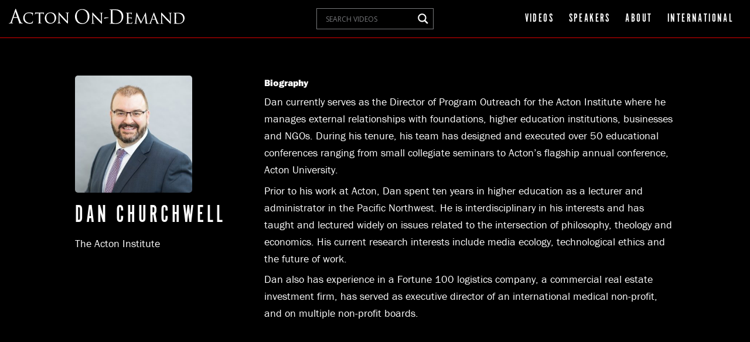

--- FILE ---
content_type: text/html; charset=UTF-8
request_url: https://ondemand.acton.org/author/churchwell-dan/
body_size: 206127
content:
<!DOCTYPE html>
<html lang="en-US">
<head>

<meta property="og:image"  content="https://ondemand.acton.org/wp-content/uploads/2022/06/On-Demand-Social-Sharing-1-scaled.jpg" />


<!-- Facebook Pixel Code -->
<script>
!function(f,b,e,v,n,t,s)
{if(f.fbq)return;n=f.fbq=function(){n.callMethod?
n.callMethod.apply(n,arguments):n.queue.push(arguments)};
if(!f._fbq)f._fbq=n;n.push=n;n.loaded=!0;n.version='2.0';
n.queue=[];t=b.createElement(e);t.async=!0;
t.src=v;s=b.getElementsByTagName(e)[0];
s.parentNode.insertBefore(t,s)}(window, document,'script',
'https://connect.facebook.net/en_US/fbevents.js');
fbq('init', '1795689107301927');
fbq('track', 'PageView');
</script>
<noscript><img height="1" width="1" style="display:none"
src="https://www.facebook.com/tr?id=1795689107301927&ev=PageView&noscript=1"
/></noscript>
<!-- End Facebook Pixel Code -->



<!-- Global site tag (gtag.js) - Google Analytics -->
<script async src="https://www.googletagmanager.com/gtag/js?id=G-TPELHZS2VL"></script>
<script>
  window.dataLayer = window.dataLayer || [];
  function gtag(){dataLayer.push(arguments);}
  gtag('js', new Date());

  gtag('config', 'G-TPELHZS2VL');
</script>


<meta charset="UTF-8" />
<meta name="viewport" content="width=device-width" />
<title>Dan Churchwell | Acton On-Demand</title>
<meta name='robots' content='max-image-preview:large' />
	<style>img:is([sizes="auto" i], [sizes^="auto," i]) { contain-intrinsic-size: 3000px 1500px }</style>
	<link rel='dns-prefetch' href='//use.typekit.net' />
<link rel="alternate" type="application/rss+xml" title="Acton On-Demand &raquo; Feed" href="https://ondemand.acton.org/feed/" />
<link rel="alternate" type="application/rss+xml" title="Acton On-Demand &raquo; Comments Feed" href="https://ondemand.acton.org/comments/feed/" />
<link rel="alternate" type="application/rss+xml" title="Acton On-Demand &raquo; Posts by Dan Churchwell Feed" href="https://ondemand.acton.org/author/churchwell-dan/feed/" />
<script type="text/javascript">
/* <![CDATA[ */
window._wpemojiSettings = {"baseUrl":"https:\/\/s.w.org\/images\/core\/emoji\/15.0.3\/72x72\/","ext":".png","svgUrl":"https:\/\/s.w.org\/images\/core\/emoji\/15.0.3\/svg\/","svgExt":".svg","source":{"concatemoji":"https:\/\/ondemand.acton.org\/wp-includes\/js\/wp-emoji-release.min.js?ver=6.7.1"}};
/*! This file is auto-generated */
!function(i,n){var o,s,e;function c(e){try{var t={supportTests:e,timestamp:(new Date).valueOf()};sessionStorage.setItem(o,JSON.stringify(t))}catch(e){}}function p(e,t,n){e.clearRect(0,0,e.canvas.width,e.canvas.height),e.fillText(t,0,0);var t=new Uint32Array(e.getImageData(0,0,e.canvas.width,e.canvas.height).data),r=(e.clearRect(0,0,e.canvas.width,e.canvas.height),e.fillText(n,0,0),new Uint32Array(e.getImageData(0,0,e.canvas.width,e.canvas.height).data));return t.every(function(e,t){return e===r[t]})}function u(e,t,n){switch(t){case"flag":return n(e,"\ud83c\udff3\ufe0f\u200d\u26a7\ufe0f","\ud83c\udff3\ufe0f\u200b\u26a7\ufe0f")?!1:!n(e,"\ud83c\uddfa\ud83c\uddf3","\ud83c\uddfa\u200b\ud83c\uddf3")&&!n(e,"\ud83c\udff4\udb40\udc67\udb40\udc62\udb40\udc65\udb40\udc6e\udb40\udc67\udb40\udc7f","\ud83c\udff4\u200b\udb40\udc67\u200b\udb40\udc62\u200b\udb40\udc65\u200b\udb40\udc6e\u200b\udb40\udc67\u200b\udb40\udc7f");case"emoji":return!n(e,"\ud83d\udc26\u200d\u2b1b","\ud83d\udc26\u200b\u2b1b")}return!1}function f(e,t,n){var r="undefined"!=typeof WorkerGlobalScope&&self instanceof WorkerGlobalScope?new OffscreenCanvas(300,150):i.createElement("canvas"),a=r.getContext("2d",{willReadFrequently:!0}),o=(a.textBaseline="top",a.font="600 32px Arial",{});return e.forEach(function(e){o[e]=t(a,e,n)}),o}function t(e){var t=i.createElement("script");t.src=e,t.defer=!0,i.head.appendChild(t)}"undefined"!=typeof Promise&&(o="wpEmojiSettingsSupports",s=["flag","emoji"],n.supports={everything:!0,everythingExceptFlag:!0},e=new Promise(function(e){i.addEventListener("DOMContentLoaded",e,{once:!0})}),new Promise(function(t){var n=function(){try{var e=JSON.parse(sessionStorage.getItem(o));if("object"==typeof e&&"number"==typeof e.timestamp&&(new Date).valueOf()<e.timestamp+604800&&"object"==typeof e.supportTests)return e.supportTests}catch(e){}return null}();if(!n){if("undefined"!=typeof Worker&&"undefined"!=typeof OffscreenCanvas&&"undefined"!=typeof URL&&URL.createObjectURL&&"undefined"!=typeof Blob)try{var e="postMessage("+f.toString()+"("+[JSON.stringify(s),u.toString(),p.toString()].join(",")+"));",r=new Blob([e],{type:"text/javascript"}),a=new Worker(URL.createObjectURL(r),{name:"wpTestEmojiSupports"});return void(a.onmessage=function(e){c(n=e.data),a.terminate(),t(n)})}catch(e){}c(n=f(s,u,p))}t(n)}).then(function(e){for(var t in e)n.supports[t]=e[t],n.supports.everything=n.supports.everything&&n.supports[t],"flag"!==t&&(n.supports.everythingExceptFlag=n.supports.everythingExceptFlag&&n.supports[t]);n.supports.everythingExceptFlag=n.supports.everythingExceptFlag&&!n.supports.flag,n.DOMReady=!1,n.readyCallback=function(){n.DOMReady=!0}}).then(function(){return e}).then(function(){var e;n.supports.everything||(n.readyCallback(),(e=n.source||{}).concatemoji?t(e.concatemoji):e.wpemoji&&e.twemoji&&(t(e.twemoji),t(e.wpemoji)))}))}((window,document),window._wpemojiSettings);
/* ]]> */
</script>
<link rel='stylesheet' id='wpfp-css' href='https://ondemand.acton.org/wp-content/plugins/wp-favorite-posts/wpfp.css' type='text/css' />
<style id='wp-emoji-styles-inline-css' type='text/css'>

	img.wp-smiley, img.emoji {
		display: inline !important;
		border: none !important;
		box-shadow: none !important;
		height: 1em !important;
		width: 1em !important;
		margin: 0 0.07em !important;
		vertical-align: -0.1em !important;
		background: none !important;
		padding: 0 !important;
	}
</style>
<link rel='stylesheet' id='wp-block-library-css' href='https://ondemand.acton.org/wp-includes/css/dist/block-library/style.min.css?ver=6.7.1' type='text/css' media='all' />
<link rel='stylesheet' id='mpp_gutenberg-css' href='https://ondemand.acton.org/wp-content/plugins/metronet-profile-picture/dist/blocks.style.build.css?ver=2.6.0' type='text/css' media='all' />
<style id='classic-theme-styles-inline-css' type='text/css'>
/*! This file is auto-generated */
.wp-block-button__link{color:#fff;background-color:#32373c;border-radius:9999px;box-shadow:none;text-decoration:none;padding:calc(.667em + 2px) calc(1.333em + 2px);font-size:1.125em}.wp-block-file__button{background:#32373c;color:#fff;text-decoration:none}
</style>
<style id='global-styles-inline-css' type='text/css'>
:root{--wp--preset--aspect-ratio--square: 1;--wp--preset--aspect-ratio--4-3: 4/3;--wp--preset--aspect-ratio--3-4: 3/4;--wp--preset--aspect-ratio--3-2: 3/2;--wp--preset--aspect-ratio--2-3: 2/3;--wp--preset--aspect-ratio--16-9: 16/9;--wp--preset--aspect-ratio--9-16: 9/16;--wp--preset--color--black: #000000;--wp--preset--color--cyan-bluish-gray: #abb8c3;--wp--preset--color--white: #ffffff;--wp--preset--color--pale-pink: #f78da7;--wp--preset--color--vivid-red: #cf2e2e;--wp--preset--color--luminous-vivid-orange: #ff6900;--wp--preset--color--luminous-vivid-amber: #fcb900;--wp--preset--color--light-green-cyan: #7bdcb5;--wp--preset--color--vivid-green-cyan: #00d084;--wp--preset--color--pale-cyan-blue: #8ed1fc;--wp--preset--color--vivid-cyan-blue: #0693e3;--wp--preset--color--vivid-purple: #9b51e0;--wp--preset--gradient--vivid-cyan-blue-to-vivid-purple: linear-gradient(135deg,rgba(6,147,227,1) 0%,rgb(155,81,224) 100%);--wp--preset--gradient--light-green-cyan-to-vivid-green-cyan: linear-gradient(135deg,rgb(122,220,180) 0%,rgb(0,208,130) 100%);--wp--preset--gradient--luminous-vivid-amber-to-luminous-vivid-orange: linear-gradient(135deg,rgba(252,185,0,1) 0%,rgba(255,105,0,1) 100%);--wp--preset--gradient--luminous-vivid-orange-to-vivid-red: linear-gradient(135deg,rgba(255,105,0,1) 0%,rgb(207,46,46) 100%);--wp--preset--gradient--very-light-gray-to-cyan-bluish-gray: linear-gradient(135deg,rgb(238,238,238) 0%,rgb(169,184,195) 100%);--wp--preset--gradient--cool-to-warm-spectrum: linear-gradient(135deg,rgb(74,234,220) 0%,rgb(151,120,209) 20%,rgb(207,42,186) 40%,rgb(238,44,130) 60%,rgb(251,105,98) 80%,rgb(254,248,76) 100%);--wp--preset--gradient--blush-light-purple: linear-gradient(135deg,rgb(255,206,236) 0%,rgb(152,150,240) 100%);--wp--preset--gradient--blush-bordeaux: linear-gradient(135deg,rgb(254,205,165) 0%,rgb(254,45,45) 50%,rgb(107,0,62) 100%);--wp--preset--gradient--luminous-dusk: linear-gradient(135deg,rgb(255,203,112) 0%,rgb(199,81,192) 50%,rgb(65,88,208) 100%);--wp--preset--gradient--pale-ocean: linear-gradient(135deg,rgb(255,245,203) 0%,rgb(182,227,212) 50%,rgb(51,167,181) 100%);--wp--preset--gradient--electric-grass: linear-gradient(135deg,rgb(202,248,128) 0%,rgb(113,206,126) 100%);--wp--preset--gradient--midnight: linear-gradient(135deg,rgb(2,3,129) 0%,rgb(40,116,252) 100%);--wp--preset--font-size--small: 13px;--wp--preset--font-size--medium: 20px;--wp--preset--font-size--large: 36px;--wp--preset--font-size--x-large: 42px;--wp--preset--spacing--20: 0.44rem;--wp--preset--spacing--30: 0.67rem;--wp--preset--spacing--40: 1rem;--wp--preset--spacing--50: 1.5rem;--wp--preset--spacing--60: 2.25rem;--wp--preset--spacing--70: 3.38rem;--wp--preset--spacing--80: 5.06rem;--wp--preset--shadow--natural: 6px 6px 9px rgba(0, 0, 0, 0.2);--wp--preset--shadow--deep: 12px 12px 50px rgba(0, 0, 0, 0.4);--wp--preset--shadow--sharp: 6px 6px 0px rgba(0, 0, 0, 0.2);--wp--preset--shadow--outlined: 6px 6px 0px -3px rgba(255, 255, 255, 1), 6px 6px rgba(0, 0, 0, 1);--wp--preset--shadow--crisp: 6px 6px 0px rgba(0, 0, 0, 1);}:where(.is-layout-flex){gap: 0.5em;}:where(.is-layout-grid){gap: 0.5em;}body .is-layout-flex{display: flex;}.is-layout-flex{flex-wrap: wrap;align-items: center;}.is-layout-flex > :is(*, div){margin: 0;}body .is-layout-grid{display: grid;}.is-layout-grid > :is(*, div){margin: 0;}:where(.wp-block-columns.is-layout-flex){gap: 2em;}:where(.wp-block-columns.is-layout-grid){gap: 2em;}:where(.wp-block-post-template.is-layout-flex){gap: 1.25em;}:where(.wp-block-post-template.is-layout-grid){gap: 1.25em;}.has-black-color{color: var(--wp--preset--color--black) !important;}.has-cyan-bluish-gray-color{color: var(--wp--preset--color--cyan-bluish-gray) !important;}.has-white-color{color: var(--wp--preset--color--white) !important;}.has-pale-pink-color{color: var(--wp--preset--color--pale-pink) !important;}.has-vivid-red-color{color: var(--wp--preset--color--vivid-red) !important;}.has-luminous-vivid-orange-color{color: var(--wp--preset--color--luminous-vivid-orange) !important;}.has-luminous-vivid-amber-color{color: var(--wp--preset--color--luminous-vivid-amber) !important;}.has-light-green-cyan-color{color: var(--wp--preset--color--light-green-cyan) !important;}.has-vivid-green-cyan-color{color: var(--wp--preset--color--vivid-green-cyan) !important;}.has-pale-cyan-blue-color{color: var(--wp--preset--color--pale-cyan-blue) !important;}.has-vivid-cyan-blue-color{color: var(--wp--preset--color--vivid-cyan-blue) !important;}.has-vivid-purple-color{color: var(--wp--preset--color--vivid-purple) !important;}.has-black-background-color{background-color: var(--wp--preset--color--black) !important;}.has-cyan-bluish-gray-background-color{background-color: var(--wp--preset--color--cyan-bluish-gray) !important;}.has-white-background-color{background-color: var(--wp--preset--color--white) !important;}.has-pale-pink-background-color{background-color: var(--wp--preset--color--pale-pink) !important;}.has-vivid-red-background-color{background-color: var(--wp--preset--color--vivid-red) !important;}.has-luminous-vivid-orange-background-color{background-color: var(--wp--preset--color--luminous-vivid-orange) !important;}.has-luminous-vivid-amber-background-color{background-color: var(--wp--preset--color--luminous-vivid-amber) !important;}.has-light-green-cyan-background-color{background-color: var(--wp--preset--color--light-green-cyan) !important;}.has-vivid-green-cyan-background-color{background-color: var(--wp--preset--color--vivid-green-cyan) !important;}.has-pale-cyan-blue-background-color{background-color: var(--wp--preset--color--pale-cyan-blue) !important;}.has-vivid-cyan-blue-background-color{background-color: var(--wp--preset--color--vivid-cyan-blue) !important;}.has-vivid-purple-background-color{background-color: var(--wp--preset--color--vivid-purple) !important;}.has-black-border-color{border-color: var(--wp--preset--color--black) !important;}.has-cyan-bluish-gray-border-color{border-color: var(--wp--preset--color--cyan-bluish-gray) !important;}.has-white-border-color{border-color: var(--wp--preset--color--white) !important;}.has-pale-pink-border-color{border-color: var(--wp--preset--color--pale-pink) !important;}.has-vivid-red-border-color{border-color: var(--wp--preset--color--vivid-red) !important;}.has-luminous-vivid-orange-border-color{border-color: var(--wp--preset--color--luminous-vivid-orange) !important;}.has-luminous-vivid-amber-border-color{border-color: var(--wp--preset--color--luminous-vivid-amber) !important;}.has-light-green-cyan-border-color{border-color: var(--wp--preset--color--light-green-cyan) !important;}.has-vivid-green-cyan-border-color{border-color: var(--wp--preset--color--vivid-green-cyan) !important;}.has-pale-cyan-blue-border-color{border-color: var(--wp--preset--color--pale-cyan-blue) !important;}.has-vivid-cyan-blue-border-color{border-color: var(--wp--preset--color--vivid-cyan-blue) !important;}.has-vivid-purple-border-color{border-color: var(--wp--preset--color--vivid-purple) !important;}.has-vivid-cyan-blue-to-vivid-purple-gradient-background{background: var(--wp--preset--gradient--vivid-cyan-blue-to-vivid-purple) !important;}.has-light-green-cyan-to-vivid-green-cyan-gradient-background{background: var(--wp--preset--gradient--light-green-cyan-to-vivid-green-cyan) !important;}.has-luminous-vivid-amber-to-luminous-vivid-orange-gradient-background{background: var(--wp--preset--gradient--luminous-vivid-amber-to-luminous-vivid-orange) !important;}.has-luminous-vivid-orange-to-vivid-red-gradient-background{background: var(--wp--preset--gradient--luminous-vivid-orange-to-vivid-red) !important;}.has-very-light-gray-to-cyan-bluish-gray-gradient-background{background: var(--wp--preset--gradient--very-light-gray-to-cyan-bluish-gray) !important;}.has-cool-to-warm-spectrum-gradient-background{background: var(--wp--preset--gradient--cool-to-warm-spectrum) !important;}.has-blush-light-purple-gradient-background{background: var(--wp--preset--gradient--blush-light-purple) !important;}.has-blush-bordeaux-gradient-background{background: var(--wp--preset--gradient--blush-bordeaux) !important;}.has-luminous-dusk-gradient-background{background: var(--wp--preset--gradient--luminous-dusk) !important;}.has-pale-ocean-gradient-background{background: var(--wp--preset--gradient--pale-ocean) !important;}.has-electric-grass-gradient-background{background: var(--wp--preset--gradient--electric-grass) !important;}.has-midnight-gradient-background{background: var(--wp--preset--gradient--midnight) !important;}.has-small-font-size{font-size: var(--wp--preset--font-size--small) !important;}.has-medium-font-size{font-size: var(--wp--preset--font-size--medium) !important;}.has-large-font-size{font-size: var(--wp--preset--font-size--large) !important;}.has-x-large-font-size{font-size: var(--wp--preset--font-size--x-large) !important;}
:where(.wp-block-post-template.is-layout-flex){gap: 1.25em;}:where(.wp-block-post-template.is-layout-grid){gap: 1.25em;}
:where(.wp-block-columns.is-layout-flex){gap: 2em;}:where(.wp-block-columns.is-layout-grid){gap: 2em;}
:root :where(.wp-block-pullquote){font-size: 1.5em;line-height: 1.6;}
</style>
<link rel='stylesheet' id='authors-list-css-css' href='https://ondemand.acton.org/wp-content/plugins/authors-list/backend/assets/css/front.css?ver=2.0.3' type='text/css' media='all' />
<link rel='stylesheet' id='jquery-ui-css-css' href='https://ondemand.acton.org/wp-content/plugins/authors-list/backend/assets/css/jquery-ui.css?ver=2.0.3' type='text/css' media='all' />
<link rel='stylesheet' id='custom-typekit-css-css' href='https://use.typekit.net/klz5hgs.css?ver=1.0.18' type='text/css' media='all' />
<link rel='stylesheet' id='blankslate-style-css' href='https://ondemand.acton.org/wp-content/themes/blankslate/style.css?ver=6.7.1' type='text/css' media='all' />
<link rel='stylesheet' id='wpdreams-asl-basic-css' href='https://ondemand.acton.org/wp-content/plugins/ajax-search-lite/css/style.basic.css?ver=4.11.4' type='text/css' media='all' />
<link rel='stylesheet' id='wpdreams-ajaxsearchlite-css' href='https://ondemand.acton.org/wp-content/plugins/ajax-search-lite/css/style-simple-grey.css?ver=4.11.4' type='text/css' media='all' />
<link rel='stylesheet' id='um_modal-css' href='https://ondemand.acton.org/wp-content/plugins/ultimate-member/assets/css/um-modal.min.css?ver=2.9.1' type='text/css' media='all' />
<link rel='stylesheet' id='um_ui-css' href='https://ondemand.acton.org/wp-content/plugins/ultimate-member/assets/libs/jquery-ui/jquery-ui.min.css?ver=1.13.2' type='text/css' media='all' />
<link rel='stylesheet' id='um_tipsy-css' href='https://ondemand.acton.org/wp-content/plugins/ultimate-member/assets/libs/tipsy/tipsy.min.css?ver=1.0.0a' type='text/css' media='all' />
<link rel='stylesheet' id='um_raty-css' href='https://ondemand.acton.org/wp-content/plugins/ultimate-member/assets/libs/raty/um-raty.min.css?ver=2.6.0' type='text/css' media='all' />
<link rel='stylesheet' id='select2-css' href='https://ondemand.acton.org/wp-content/plugins/ultimate-member/assets/libs/select2/select2.min.css?ver=4.0.13' type='text/css' media='all' />
<link rel='stylesheet' id='um_fileupload-css' href='https://ondemand.acton.org/wp-content/plugins/ultimate-member/assets/css/um-fileupload.min.css?ver=2.9.1' type='text/css' media='all' />
<link rel='stylesheet' id='um_confirm-css' href='https://ondemand.acton.org/wp-content/plugins/ultimate-member/assets/libs/um-confirm/um-confirm.min.css?ver=1.0' type='text/css' media='all' />
<link rel='stylesheet' id='um_datetime-css' href='https://ondemand.acton.org/wp-content/plugins/ultimate-member/assets/libs/pickadate/default.min.css?ver=3.6.2' type='text/css' media='all' />
<link rel='stylesheet' id='um_datetime_date-css' href='https://ondemand.acton.org/wp-content/plugins/ultimate-member/assets/libs/pickadate/default.date.min.css?ver=3.6.2' type='text/css' media='all' />
<link rel='stylesheet' id='um_datetime_time-css' href='https://ondemand.acton.org/wp-content/plugins/ultimate-member/assets/libs/pickadate/default.time.min.css?ver=3.6.2' type='text/css' media='all' />
<link rel='stylesheet' id='um_fonticons_ii-css' href='https://ondemand.acton.org/wp-content/plugins/ultimate-member/assets/libs/legacy/fonticons/fonticons-ii.min.css?ver=2.9.1' type='text/css' media='all' />
<link rel='stylesheet' id='um_fonticons_fa-css' href='https://ondemand.acton.org/wp-content/plugins/ultimate-member/assets/libs/legacy/fonticons/fonticons-fa.min.css?ver=2.9.1' type='text/css' media='all' />
<link rel='stylesheet' id='um_fontawesome-css' href='https://ondemand.acton.org/wp-content/plugins/ultimate-member/assets/css/um-fontawesome.min.css?ver=6.5.2' type='text/css' media='all' />
<link rel='stylesheet' id='um_common-css' href='https://ondemand.acton.org/wp-content/plugins/ultimate-member/assets/css/common.min.css?ver=2.9.1' type='text/css' media='all' />
<link rel='stylesheet' id='um_responsive-css' href='https://ondemand.acton.org/wp-content/plugins/ultimate-member/assets/css/um-responsive.min.css?ver=2.9.1' type='text/css' media='all' />
<link rel='stylesheet' id='um_styles-css' href='https://ondemand.acton.org/wp-content/plugins/ultimate-member/assets/css/um-styles.min.css?ver=2.9.1' type='text/css' media='all' />
<link rel='stylesheet' id='um_crop-css' href='https://ondemand.acton.org/wp-content/plugins/ultimate-member/assets/libs/cropper/cropper.min.css?ver=1.6.1' type='text/css' media='all' />
<link rel='stylesheet' id='um_profile-css' href='https://ondemand.acton.org/wp-content/plugins/ultimate-member/assets/css/um-profile.min.css?ver=2.9.1' type='text/css' media='all' />
<link rel='stylesheet' id='um_account-css' href='https://ondemand.acton.org/wp-content/plugins/ultimate-member/assets/css/um-account.min.css?ver=2.9.1' type='text/css' media='all' />
<link rel='stylesheet' id='um_misc-css' href='https://ondemand.acton.org/wp-content/plugins/ultimate-member/assets/css/um-misc.min.css?ver=2.9.1' type='text/css' media='all' />
<link rel='stylesheet' id='um_default_css-css' href='https://ondemand.acton.org/wp-content/plugins/ultimate-member/assets/css/um-old-default.min.css?ver=2.9.1' type='text/css' media='all' />
<script type="text/javascript" src="https://ondemand.acton.org/wp-includes/js/jquery/jquery.min.js?ver=3.7.1" id="jquery-core-js"></script>
<script type="text/javascript" src="https://ondemand.acton.org/wp-includes/js/jquery/jquery-migrate.min.js?ver=3.4.1" id="jquery-migrate-js"></script>
<script type="text/javascript" src="https://ondemand.acton.org/wp-content/plugins/ultimate-member/assets/js/um-gdpr.min.js?ver=2.9.1" id="um-gdpr-js"></script>
<script type="text/javascript" src="https://ondemand.acton.org/wp-content/plugins/wp-favorite-posts/script.js?ver=1.6.8" id="wp-favorite-posts-js"></script>
<link rel="https://api.w.org/" href="https://ondemand.acton.org/wp-json/" /><link rel="alternate" title="JSON" type="application/json" href="https://ondemand.acton.org/wp-json/wp/v2/users/89" /><link rel="EditURI" type="application/rsd+xml" title="RSD" href="https://ondemand.acton.org/xmlrpc.php?rsd" />
<meta name="generator" content="WordPress 6.7.1" />
<script>
 jQuery(window).scroll(function(){
	 inViewport();
 });
 jQuery(window).resize(function(){
	 inViewport();
 });
 function inViewport(){
	 jQuery('#video_library').each(function(){
		 var divPos = jQuery(this).offset().top,
             topOfWindow = jQuery(window).scrollTop();
		
		 if( divPos < topOfWindow+600 ){
			 jQuery('#video_library').addClass('fadeInUp');
		 }
	 });
 }</script>
<script>
 jQuery(window).scroll(function(){
	 inViewport1();
 });
 jQuery(window).resize(function(){
	 inViewport1();
 });
 function inViewport1(){
	 jQuery('#home_cta .wrapper_right').each(function(){
		 var divPos = jQuery(this).offset().top,
             topOfWindow = jQuery(window).scrollTop();
		
		 if( divPos < topOfWindow+600 ){
			 jQuery('#home_cta .wrapper_right').addClass('fadeInUp');
		 }
	 });
 }</script>
<script>
 jQuery(window).scroll(function(){
	 inViewport2();
 });
 jQuery(window).resize(function(){
	 inViewport2();
 });
 function inViewport2(){
	 jQuery('.cta').each(function(){
		 var divPos = jQuery(this).offset().top,
             topOfWindow = jQuery(window).scrollTop();
		
		 if( divPos < topOfWindow+600 ){
			 jQuery('.cta #text_part').addClass('fadeInUp');
			 jQuery('.cta #image_wrapper_white').addClass('white_left');
			 
		 }
	 });
 }</script>
<script>
 jQuery(window).scroll(function(){
	 inViewport3();
 });
 jQuery(window).resize(function(){
	 inViewport3();
 });
 function inViewport3(){
	 jQuery('#post_text_wrapper').each(function(){
		 var divPos = jQuery(this).offset().top,
             topOfWindow = jQuery(window).scrollTop();
		
		 if( divPos < topOfWindow+1000 ){
			 jQuery('#post_text_wrapper').addClass('fadeInUp');
			 jQuery('#video_right').addClass('fadeInUp');
		 }
	 });
 }</script>
<script>
 jQuery(window).scroll(function(){
	 inViewport4();
 });
 jQuery(window).resize(function(){
	 inViewport4();
 });
 function inViewport4(){
	 jQuery('#watch_more').each(function(){
		 var divPos = jQuery(this).offset().top,
             topOfWindow = jQuery(window).scrollTop();
		
		 if( divPos < topOfWindow+700 ){
			 jQuery('#watch_more').addClass('fadeInUp');
		
		 }
	 });
 }</script>
<script>
 jQuery(window).scroll(function(){
	 inViewport5();
 });
 jQuery(window).resize(function(){
	 inViewport5();
 });
 function inViewport5(){
	 jQuery('#about_two').each(function(){
		 var divPos = jQuery(this).offset().top,
             topOfWindow = jQuery(window).scrollTop();
		
		 if( divPos < topOfWindow+700 ){
			 jQuery('#about_two').addClass('fadeInUp');
		
		 }
	 });
 }</script>
<script>
 jQuery(window).scroll(function(){
	 inViewport6();
 });
 jQuery(window).resize(function(){
	 inViewport6();
 });
 function inViewport6(){
	 jQuery('#about_four_one').each(function(){
		 var divPos = jQuery(this).offset().top,
             topOfWindow = jQuery(window).scrollTop();
		
		 if( divPos < topOfWindow+700 ){
			 jQuery('#about_four_one').addClass('fadeInUp');
		
		 }
	 });
 }</script>
<script>
 jQuery(window).scroll(function(){
	 inViewport7();
 });
 jQuery(window).resize(function(){
	 inViewport7();
 });
 function inViewport7(){
	 jQuery('#about_four_two').each(function(){
		 var divPos = jQuery(this).offset().top,
             topOfWindow = jQuery(window).scrollTop();
		
		 if( divPos < topOfWindow+700 ){
			 jQuery('#about_four_two').addClass('fadeInUp');
		
		 }
	 });
 }</script>
<script>
 jQuery(window).scroll(function(){
	 inViewport8();
 });
 jQuery(window).resize(function(){
	 inViewport8();
 });
 function inViewport8(){
	 jQuery('#about_four_three').each(function(){
		 var divPos = jQuery(this).offset().top,
             topOfWindow = jQuery(window).scrollTop();
		
		 if( divPos < topOfWindow+700 ){
			 jQuery('#about_four_three').addClass('fadeInUp');
		
		 }
	 });
 }</script>
<script>
 jQuery(window).scroll(function(){
	 inViewport9();
 });
 jQuery(window).resize(function(){
	 inViewport9();
 });
 function inViewport9(){
	 jQuery('#about_four_four').each(function(){
		 var divPos = jQuery(this).offset().top,
             topOfWindow = jQuery(window).scrollTop();
		
		 if( divPos < topOfWindow+700 ){
			 jQuery('#about_four_four').addClass('fadeInUp');
		
		 }
	 });
 }</script>
<script>
 jQuery(window).scroll(function(){
	 inViewport10();
 });
 jQuery(window).resize(function(){
	 inViewport10();
 });
 function inViewport10(){
	 jQuery('.about_one').each(function(){
		 var divPos = jQuery(this).offset().top,
             topOfWindow = jQuery(window).scrollTop();
		
		 if( divPos < topOfWindow+600 ){
			 jQuery('.about_one #text_part').addClass('fadeInUp');
			 jQuery('.about_one #image_wrapper_white').addClass('white_left');
			 
		 }
	 });
 }</script>
<script>
 jQuery(window).scroll(function(){
	 inViewport11();
 });
 jQuery(window).resize(function(){
	 inViewport11();
 });
 function inViewport11(){
	 jQuery('.author_swiper_heading').each(function(){
		 var divPos = jQuery(this).offset().top,
             topOfWindow = jQuery(window).scrollTop();
		
		 if( divPos < topOfWindow+900 ){
			 jQuery('.author_swiper').addClass('fadeInUp');
			 jQuery('.author_swiper_heading').addClass('fadeInUp');
			 
		 }
	 });
 }</script>
<script>
function nav()
   {
   var w = document.myform.mylist.selectedIndex;
   var url_add = document.myform.mylist.options[w].value;
  //alert(url_add);
	 if(url_add == -2){
		 var x = document.getElementsByClassName("holder");
		   var i;
  for (i = 0; i < x.length; i++) {
    x[i].classList.remove("mystyle");
  }
		
		  var element = document.getElementById("down");
  element.classList.add("mystyle");
	 }
	   else if(url_add ==-1){
		   var x = document.getElementsByClassName("holder");
		 	   var i;
  for (i = 0; i < x.length; i++) {
    x[i].classList.remove("mystyle");
  }
		    var element = document.getElementById("up");
  element.classList.add("mystyle");
	   }
	    else{
		   var x = document.getElementsByClassName("holder");
		 	   var i;
  for (i = 0; i < x.length; i++) {
    x[i].classList.remove("mystyle");
  }
		    var element = document.getElementById(url_add);
  element.classList.add("mystyle");
	   }
   }

</script>		<style type="text/css">
			.um_request_name {
				display: none !important;
			}
		</style>
					<link rel="preconnect" href="https://fonts.gstatic.com" crossorigin />
				<link rel="preload" as="style" href="//fonts.googleapis.com/css?family=Open+Sans&display=swap" />
				<link rel="stylesheet" href="//fonts.googleapis.com/css?family=Open+Sans&display=swap" media="all" />
				<style type="text/css">.recentcomments a{display:inline !important;padding:0 !important;margin:0 !important;}</style>                <style>
                    
					div[id*='ajaxsearchlitesettings'].searchsettings .asl_option_inner label {
						font-size: 0px !important;
						color: rgba(0, 0, 0, 0);
					}
					div[id*='ajaxsearchlitesettings'].searchsettings .asl_option_inner label:after {
						font-size: 11px !important;
						position: absolute;
						top: 0;
						left: 0;
						z-index: 1;
					}
					.asl_w_container {
						width: 100%;
						margin: 0px 0px 0px 0px;
						min-width: 200px;
					}
					div[id*='ajaxsearchlite'].asl_m {
						width: 100%;
					}
					div[id*='ajaxsearchliteres'].wpdreams_asl_results div.resdrg span.highlighted {
						font-weight: bold;
						color: rgba(217, 49, 43, 1);
						background-color: rgba(238, 238, 238, 1);
					}
					div[id*='ajaxsearchliteres'].wpdreams_asl_results .results img.asl_image {
						width: 70px;
						height: 70px;
						object-fit: cover;
					}
					div.asl_r .results {
						max-height: none;
					}
				
						div.asl_r.asl_w.vertical .results .item::after {
							display: block;
							position: absolute;
							bottom: 0;
							content: '';
							height: 1px;
							width: 100%;
							background: #D8D8D8;
						}
						div.asl_r.asl_w.vertical .results .item.asl_last_item::after {
							display: none;
						}
					                </style>
                <link rel="icon" href="https://ondemand.acton.org/wp-content/uploads/2021/04/favicon_0.ico" sizes="32x32" />
<link rel="icon" href="https://ondemand.acton.org/wp-content/uploads/2021/04/favicon_0.ico" sizes="192x192" />
<link rel="apple-touch-icon" href="https://ondemand.acton.org/wp-content/uploads/2021/04/favicon_0.ico" />
<meta name="msapplication-TileImage" content="https://ondemand.acton.org/wp-content/uploads/2021/04/favicon_0.ico" />
		<style type="text/css" id="wp-custom-css">
			#bio #description li{
font-size: 18px;
    line-height: 29px;
    margin-top: ;
    margin-bottom: 0.5vw;
    letter-spacing: ;
    color: white;
    font-family: franklin-gothic-urw,sans-serif;
    font-weight: 400;
	margin-left:20px;
}
#bio #description ul{
	list-style-type:disc;
}
#filter .swiper-slide .wpfp-span{
	margin-top:5%;
}
.category #thumbs ul li h4{
	width:auto !important;
}
.single-post #thumbs ul li h4{
	width:auto !important;
}
.wpfp-span img{
	display:none !important;
}
.page-id-4497 .wpfp-span li h3  {
    font-size: 25px !important;
    line-height: 1.05em !important;
    color: white;
    font-family: trade-gothic-next-condensed,sans-serif !important;
    font-weight: normal !important;
}
.page-id-4497 #wrapper .wpfp-span li{
	margin-bottom:5% !important;
}
.page-id-4497 .wpfp-span li h3 a  {
    font-size: 25px !important;
    line-height: 1.05em !important;
    color: white;
    font-family: trade-gothic-next-condensed,sans-serif !important;
    font-weight: normal !important;
	text-decoration:none;
}
.page-id-4497 .wpfp-span li a{
	margin-right:5px;
}
.more_video:nth-of-type(3n+1) {margin-right:3.3%;}
.more_video:nth-of-type(3n+2) {margin:0 1.515%;}
.more_video:nth-of-type(3n+3) {margin-left:3.3%;}
a:hover{
	cursor:pointer !important;
}
.page-id-4497 article header{
	position:relative !important;
}
.wpfp-span{
	display:none;
}
.wpfp-span b{
	display:none;
}
/*#wrapper .wpfp-span li{
	font-size: 2.5em;
    line-height: 1em;
    margin-top: ;
    margin-bottom: 1vw;
    letter-spacing: 5px;
    color: white;
    font-family: alternate-gothic-no-1-d,sans-serif;
    font-weight: normal;
    text-transform: uppercase;

}*/
.clear_here{
	position:absolute;
	top:5%;
	right:5%;
}
.clear_here:after{
	  content: "Are you sure you want to remove your favorites?";
	line-height:20px;
  position: absolute;
  top: 25px;
  left: 100%;
font-size: 14px;
    line-height: 20px;
    margin-top: ;
    margin-bottom: .5vw;
    letter-spacing: ;
    color: white;
    font-family: franklin-gothic-urw,sans-serif;
    font-weight: 400;
  margin-left: -5px;
  border-width: 5px;
  border-style: solid;
  border-color: #DA0000 transparent transparent transparent;
	  visibility: hidden;
  width: 175px;
	height:37.5px;
  background-color: #DA0000;
  color: #fff;
  text-align: center;
  border-radius: 6px;
  padding: 10px;
  position: absolute;
  z-index: 1;
  margin-left: -60px;
  opacity: 0;
	transform:translate(-50%,0);
  transition: opacity 0.3s;
}
.clear_here:hover:after {
  visibility: visible;
  opacity: 1;
}
#wrapper .wpfp-span{
	display:block;
}
#wrapper .wpfp-span li{
	width:30%;
	transition: all .25s ease;
}
#wrapper .wpfp-span li:hover{
	transform: translate(0 ,-5px);
    transition: all .25s ease;
}
#wrapper .wpfp-span .wpfp-link{
	text-transform: capitalize;
	opacity:.5;
}
#wrapper .wpfp-span .wpfp-link:hover{
	
	opacity:1;
}
/*.wpfp-span .author{
	font-size: 18px !important;
	text-transform:none;
    line-height: 29px;
    margin-top: ;
    margin-bottom: .5vw;
    letter-spacing: 0;
    color: white;
    font-family: franklin-gothic-urw,sans-serif !important;
	 margin-bottom: .15vw;
	padding-top:0 !important;
    font-weight: 400 !important;
		text-decoration:none;
}*/
.wpfp-span .author:hover{
		text-decoration:underline;
}
.wpfp-span .my_title{
	text-decoration:none;
	font-size: 27px;
text-transform:none;
    line-height: 1.25em;
    margin-top: ;
    margin-bottom: .15vw;
	padding-top:0 !important;
    letter-spacing: 0;
    color: white;
    font-family: trade-gothic-next-condensed,sans-serif;
    font-weight: normal;
}
#wrapper .wpfp-span li img{
	width:100%;
	height:100%;
	object-fit:cover;
	max-height:16vw;
	border-radius:5px;
}
.page-id-4497 .wpfp-span ul{
	margin:10% 5%;
	display:flex;
	flex-wrap:wrap;
}
.wpfp-span li:nth-of-type(3n+1) {margin-right:3.3%;}
.wpfp-span li:nth-of-type(3n+2) {margin:0 1.515%;}
.wpfp-span li:nth-of-type(3n+3) {margin-left:3.3%;}

.wpfp-img{
	display:none;
}
.wpfp-link{
	    font-size: 18px;
    line-height: .5em !important;
    margin-top: ;
    margin-bottom: .1vw;
    letter-spacing: 0;
    color: white;
	 margin-bottom: .15vw;
	padding-top:0 !important;
    font-family: franklin-gothic-urw,sans-serif;
    font-weight: 500;
	text-decoration:none;
	padding-right:5px;
	transition:all .5s ease;
}
.wpfp-link:hover{
	opacity:.5;
	transition:all .5s ease;
}
#thumbs ul{
	align-items:center;
}

.footer_top_single:nth-child(3){
	opacity:0;
	pointer-events:none;
}
 #video_section.cta{
	display:none !important;
}
.home #video_wrapper{
	overflow:hidden;
	background:url(/wp-content/uploads/2024/07/background-image-no-logo.png);
	background-position:center;
}
#video_wrapper{
	overflow:hidden;
	background:url(/wp-content/uploads/2024/07/OnDemand-AU-Banner-2025-v2.jpg);
	background-position:right;
}
.page-template-browse #video_wrapper video{
	display:none;
}
#video_wrapper .gradient{
	    background: black;
    width: 100%;
    height: 100%;
    position: absolute;
    top: 0;
    opacity: .35;
    z-index: 1;
}
#video_wrapper #text_part h2{
	margin-bottom:0;
}
#video_wrapper #text_part{
	position:absolute;
	text-align:left;
	left:5%;
	top:50%;
	z-index:999;
	width:100%;	transform:translate(0,-50%);
}
.page-id-11#loggedout #video_wrapper .loggedout{
	
	display:none;
}
.page-id-11#loggedout #video_wrapper .loggedin{
	
	display:block;
}
#loggedin #video_wrapper .loggedout{
	display:none;
}
#loggedout #video_wrapper .loggedin{
	display:none;
}
#video_wrapper #text_part.loggedin h1{
	font-size:60px;
	width:60%;
	margin:auto;
}
#loggedout .swiper-slide{
	pointer-events:none !important;
}
/*#loggedout .swiper-slide-active{
	pointer-events:auto !important;
}*/
.page-id-4308 #basic_content{
	background:white;
	width:100%;
	padding:5% 15%;
}
.author:hover{
	text-decoration:underline;
}
.banner_container .swiper-slide img{
	object-position:top;
}
#loggedout .banner_container .swiper-slide {
    pointer-events: auto;
    opacity: 1;
}
#category_section #image_part img{
	border-radius:5px;
}
#category_section #image_part #overlay{
	border-radius:5px;
}
.international_single .image_holder{
	background:url(/wp-content/uploads/2021/06/International-Map-1.jpg) !important;
	background-size:cover !important;
	background-position:center !important;
	background-repeat:no-repeat !important;
}
#loggedout .loggedin{
	display:none;
}
#loggedin .loggedout{
	display:none;
}
#breadcrumbs{
	position:absolute;
	top:70px;
	left:15px;
	z-index:99999;
}
@media only screen 
  and (min-device-width: 834px) 
  and (max-device-width: 834px) 
  and (orientation: portrait) 
  and (-webkit-min-device-pixel-ratio: 2) {
		.category_single{
			width:100% !important;
		}
		#filter .swiper-container{
			height:50vw !important;
		}
		.swiper-container .play_button{
			top:45% !important;
			bottom:auto !important;
		}
		#about_two .medium_flexed{
			flex-direction:column;
		}
		#about_two .wrapper_left{
			width:100% !important;
		}
		#about_two .wrapper_right{
			width:100% !important;
		}
		#about_four{
			flex-wrap:wrap;
		}
		#about_four .content_wrapper{
			width:45% !important;
			margin-bottom:5%;
		}
}
@media only screen 
  and (min-device-width: 1112px) 
  and (max-device-width: 1112px) 
  and (orientation: landscape) 
  and (-webkit-min-device-pixel-ratio: 2) {
		#filter .swiper-container{
			height:70vw !important;
		}

}

.image_holder {
    position: relative;
    padding-bottom: 56.2%;
    margin-bottom: 5%;
    width: 100%;
}
.tag .image_holder img {
    position: absolute;
    object-fit: cover;
    width: 100% !important;
    height: 100% !important; 
	border-radius:5px !important
}
#speakers_top{
	text-align:center;
	padding-top:3em;
}
.tag .author.vcard{
	display:none;
}
#tags .tiny{
	margin:0 5px;
}
.white_button a{

}
.um-account-main{
	padding-left:4em !important;
}
.post-title li{
	margin-bottom:5% !important;
}
.tag .author{
	text-decoration:none;
	font-size: 16px;
    line-height: 29px;
    margin-top: ;
    margin-bottom: .5vw;
    letter-spacing: ;
    color: white;
    font-family: franklin-gothic-urw,sans-serif;
    font-weight: 400;
}
#all_text {
	color:white;
	font-family: franklin-gothic-urw,sans-serif;
}
.home #video_library{
	margin-bottom:5%;
}
#home_cta h1{
	margin-bottom:0;
}
.no_need #next_section{
	display:none;
}
.tag article{
	margin-bottom:5%;
}
#description a{
	text-decoration:underline;
}
#description em{
	font-style:italic;
}
#bio_left img{
	border-radius:5px;
	margin-bottom:5%;
}
#loggedin .tag_overlay{
	display:none;
}
#loggedout  article:first-child {
    opacity: .5 !important;
    pointer-events: none !important;
}
#loggedout  article:first-child .entry-summary::after {
    content: '';
    background: url(/wp-content/uploads/2021/04/Lock.png);
    position: absolute;
    bottom: 5%;
    left: 5%;
    height: 50px;
    width: 50px;
    background-repeat: no-repeat;
}
.tag_overlay{
	position:absolute;
	top:5%;
	left:5%;
	height:90vh;
	width:90vw;
	background:rgba(0,0,0,.75);
	display:flex;
	justify-content:center;
	
	z-index:99;
}
.tag_inner{
	background:white;
	padding:15%;
	width:80%;
	border-radius:5px;
}
.tag_inner *{
	color:black;
	text-align:center;
}
.tag_inner .red_full_button{
	margin:5% 0;
}
#loggedout #next_section .more_video{
	pointer-events:none;
	opacity:.5;
}

.authors-list-item{
	display:flex !important;
	align-items:center;
}
.authors-list-item-thumbnail{
	margin-bottom:0 !important;
}
nav,#menu_outer{
	height:100%;
}
#thumbs{
	display:flex;
	justify-content:space-between;
}
#lan{
	display:flex;
}
#lanbody{
	display:flex !important;
}
#lanbody a{
	padding-left:15px;
}
.x{
	top:5% !important;
	right:5% !important;


}
.tag article img{
	border-radius:5px;
}
#close_one{
	height:2px;
	width:20px;
	background:white;
	display:block;
transform:rotate(-45deg)translate(-35%,550%);
}
#close_two{
	height:2px;
	width:20px;
	background:white;
		display:block;
transform:rotate(45deg)translate(50%,300%);
}
.fancybox-container{
	z-index:999999999999999999 !important;
}
.fancybox-container .fancybox-bg{
	background:black !important;
}
.fancybox-content{
	width:90% !important;
	height:100% !important;
	background:black !important;
}
.fancybox-content h2{
	color:white;
	text-align:center;
}
.video-container {
  position: relative;
  width: 100%;
  overflow: hidden;
  padding-top: 56.25%; /* 16:9 Aspect Ratio */
}

.responsive-iframe {
  position: absolute;
  top: 0;
  left: 0;
  bottom: 0;
  right: 0;
  width: 100%;
  height: 100%;
  border: none;
}
.international_single{
	padding-bottom:3%;
}
.international_single:hover {
    transform: translate(0 ,-5px);
    transition: all .25s ease;
}
.international_single {
 
    transition: all .25s ease;
}
.header .outlined{
	text-align:center;
}
#international_overlay{
	position:absolute;
	top:0;
	left:0;
	background:transparent;
	height:100%;
	width:100%;
}
#international_inner{
	display:flex;
	width:100%;
	height:100%;
	padding:5% 10%;
	flex-wrap:wrap;
}
.yellow_background{
	background:#EDBF00;
	border-radius:5px;
}
.orange_background{
	background:#DA7E00;
	border-radius:5px;
}
.blue_background{
	background:#004BDA;
	border-radius:5px;
}
.green_background{
	background:#1D7E00;
	border-radius:5px;
}
.red_background{
	background:#DA0000;
	border-radius:5px;
}
.grey_background{
	background:#272727;
	border-radius:5px;
}
.international_single h2{
	position:absolute;
	bottom:5%;
	left:5%;
}
.international_single{
	width:30%;
	border-radius:5px;
}
.international_single:nth-of-type(3n+1) {margin-right:3.3%;}
.international_single:nth-of-type(3n+2) {margin:0 1.515%;}
.international_single:nth-of-type(3n+3) {margin-left:3.3%;}

.post-title li:nth-of-type(3n+1) {margin-right:3.3%;}
.post-title li:nth-of-type(3n+2) {margin:0 1.515%;}
.post-title li:nth-of-type(3n+3) {margin-left:3.3%;}

#footer_top .menu-main-menu-container li{
	margin-bottom:10px;
}
.category #content{
	padding-top:15%;
}
#myform{
	margin:5%;
}
#myform select{
	background:#222222;
	border:1px solid #222222;
	border-radius:5px;
	padding:7.5px;
}
#myform select{
	font-size: 1em;
    line-height: 1em;
    margin-top: ;
    margin-bottom: ;
    letter-spacing: 2.4px;
    color: white;
    text-transform: uppercase;
    font-family: alternate-gothic-no-1-d,sans-serif;
    font-weight: normal;
    text-decoration: none;
}
.holder{
	display:none;
}
.mystyle.holder{
	display:block;
}
.category #breadcrumbs{
	top:5px;
}
.cat_upper a:hover{
	opacity:.75;
}
.author .swiper-slide img{
	border-radius:5px;
}
.category_single h2{
	width:80%;
}
.red_button a{
	border:1px solid red;
	padding: 1.4% 2.2%;
    padding-top: 1.6%;
	color:white;
	text-decoration:none;
		font-size:24px;
	line-height:1em;
	margin-top:;
	margin-bottom:;
	letter-spacing:3.4px;
text-transform:uppercase;
	font-family:alternate-gothic-no-1-d,sans-serif;
	font-weight:normal;
		border-radius:5px;
}
.white_button a{
border: 1px solid white;
    padding: 1.4% 4.2%;
		padding-left:4.8% !important;
    padding-top: 1.6%;
    color: white;
    text-decoration: none;
    font-size: 24px;
    line-height: 1em;
    margin-top: ;
    margin-bottom: ;
    letter-spacing: 3.4px;
    text-transform: uppercase;
    font-family: alternate-gothic-no-1-d,sans-serif;
    font-weight: normal;
		border-radius:5px;
}

.slamdown:after {
			  display:block;
  content: '';
  border-bottom: solid 1px #DA0000;  
  transform: scaleX(1) !important;  
  transition: transform 250ms ease-in-out;
			
		}
		.slamdown:hover:after { transform-origin:100% 50% !important;     transform: scaleX(0) !important;}
      .swiper-container {
        width: 100%;
        height: 100%;
      }
.footer_top_single:first-child{
	width:auto !important;
	min-width:0 !important;
}
.hovers{
	text-decoration:none;
}
.hovers:after {
  display:block;
  content: '';
  border-bottom: solid 1px #DA0000;  
  transform: scaleX(0);  
  transition: transform 250ms ease-in-out;
}
.hovers:hover:after { transform: scaleX(.45); }
.hovers:after{  transform-origin:  0% 50%; }
#footer_social a:hover{
		color:#DA0000;
	transition:all .25s ease !important;
}
.authors-list-item {

	transition:all .25s ease !important;
}
.authors-list-item:hover{
		transform:translate(0 ,-5px) !important;
	transition:all .25s ease !important;
}
.authors-list-item {

	transition:all .25s ease !important;
}
.more_video:hover{
	transform:translate(0 ,-5px);
	transition:all .25s ease;
}
.more_video {

	transition:all .25s ease;
}
.more_video:hover .play_button{
	transform:scale(1.15);
	transition:all .25s ease;
}
.more_video .play_button{
	transition:all .25s ease;
}
.more_video:nth-of-type(3n+1) {margin-right:3.3%;}
.more_video:nth-of-type(3n+2) {margin:0 1.515%;}
.more_video:nth-of-type(3n+3) {margin-left:3.3%;}
#next_text {
	color:white !important;
	    font-family: franklin-gothic-urw,sans-serif;
}
#next_image .play_button{
	bottom:5%;
	left:5%;
	border-radius:50%;
	position:absolute;
}
#next_image img{
	border-radius:5px;
}
.post-title li:hover{
	transform:translate(0 ,-5px);
	transition:all .25s ease;
}
.post-title li{

	transition:all .25s ease;
}
.post-title li:hover .play_button{
	transform:scale(1.15);
	transition:all .25s ease;
}
.post-title li .play_button{
	transition:all .25s ease;
}
.category_single:hover{
	transform:translate(0 ,-5px);
	transition:all .25s ease;
}
.category_single{

	transition:all .25s ease;
}
.swiper-slide:hover{
	transform:translate(0 ,-5px);
	transition:all .25s ease;
}
.swiper-slide:hover .play_button{
	transform:scale(1.15);
	transition:all .25s ease;
}
.swiper-slide .play_button{
	transition:all .25s ease;
}
.swiper-slide{

	transition:all .25s ease;
}
/*holder */

#menu-main-menu li:after {
  display:block;
  content: '';
  border-bottom: solid 1px #DA0000;  
  transform: scaleX(0);  
  transition: transform 250ms ease-in-out;
}
#menu-main-menu li:hover:after { transform: scaleX(1); }
#menu-main-menu li:after{  transform-origin:  0% 50%; }
#menu-main-menu-2 li:after {
  display:block;
  content: '';
  border-bottom: solid 1px #DA0000;  
  transform: scaleX(0);  
  transition: transform 250ms ease-in-out;
}
#menu-main-menu-2 li:hover:after { transform: scaleX(1); }
#menu-main-menu-2 li:after{  transform-origin:  0% 50%; }
/*holder end */
.image_holder img{
	border-radius:5px;
}
.image_holder .play_button{
	border-radius:50%;
}
.white_left {
    width: 100%;
    animation-name: grower_left;
    animation-duration: 1s;
    animation-fill-mode: forwards;
    animation-delay: .5s;
}

.image_left_white {
    background: black;
    height: 100%;
    width: 100%;
    position: absolute;
    right: 0;
}
.main-swiper img{
	border-radius:5px;
}
.main-swiper .play_button{
	border-radius:50%;
}
.authors-list-item-thumbnail img{
	border-radius:5px;
}
#about_four img{
	border-radius:5px;
}
@keyframes grower_left {
    0% {
        width:100%;
    }

    100% {
        width:0;
    }
}
@keyframes fadeInUp {
    from {
        transform: translate3d(0,40px,0)
    }

    to {
        transform: translate3d(0,0,0);
        opacity: 1
    }
}

@-webkit-keyframes fadeInUp {
    from {
        transform: translate3d(0,40px,0)
    }

    to {
        transform: translate3d(0,0,0);
        opacity: 1
    }
}

.animated {
    animation-duration: 1s;
    animation-fill-mode: both;
    -webkit-animation-duration: 1s;
    -webkit-animation-fill-mode: both
}

.animatedFadeInUp {
    opacity: 0
}

.fadeInUp {
    opacity: 0;
    animation-name: fadeInUp;
    -webkit-animation-name: fadeInUp;
}
#filter .main-swiper:first-child {
    opacity: 0;
    animation-name: fadeInUp;
    -webkit-animation-name: fadeInUp;
}
.authors-list-item {
    animation-duration: 1s;
    animation-fill-mode: both;
    -webkit-animation-duration: 1s;
    -webkit-animation-fill-mode: both
}
.authors-list-item {
    opacity: 0;
}
/*.authors-list-item:nth-child(1),.authors-list-item:nth-child(2) ,.authors-list-item:nth-child(3)  {
    opacity: 0;
    animation-name: fadeInUp;
    -webkit-animation-name: fadeInUp;
}*/
.entry-meta{
	display:none;
}
#image_wrapper{
	height:100%;
}

.red_full_button a{
	transition:all .5s ease;
	
    /* "to left" / "to right" - affects initial color */
    background: linear-gradient(to left, #DA0000 50%, #222222 50%) right;
    background-size: 300%;
   
}
.red_full_button:hover a{
	border:1px solid #222222;
	   background-position: left;
		transition:all .5s ease;
}
.black_button a{
	transition:all .5s ease;
	
    /* "to left" / "to right" - affects initial color */
    background: linear-gradient(to left, #222222 50%, #DA0000 50%) right;
    background-size: 300%;
   
}
.black_button:hover a{
	border:1px solid #DA0000;
	   background-position: left;
		transition:all .5s ease;
}
.red_button a{
	transition:all .5s ease;
	
    /* "to left" / "to right" - affects initial color */
    background: linear-gradient(to left, transparent 50%, #DA0000 50%) right;
    background-size: 200%;
   
}
.red_button:hover a{
	border:1px solid #DA0000;
	   background-position: left;
		transition:all .5s ease;
}
.white_button a{
	transition:all .5s ease;
	
    /* "to left" / "to right" - affects initial color */
    background: linear-gradient(to left, transparent 50%, #DA0000 50%) right;
    background-size: 200%;
   
}
.white_button:hover a{
	border:1px solid #DA0000;
	   background-position: left;
		transition:all .5s ease;
}
header{
	background:black;
}
@media only screen and (max-width: 480px) {
body	#ajaxsearchliteres1{
		margin:0 !important;
		top:110px !important;
	}
	#bio_right #description p{
		margin-bottom:15px;
	}
	#thumbs{
		display:flex;
		flex-direction:column;
		text-align:left !important;
		justify-content:flex-start !important;
	}
	#thumbs .wpfp-span{
		margin:5% 0;
	}
	#thumbs ul {
    display: flex;
    justify-content: flex-start !important;
		margin:5% 0;
}
	#thumbs ul li {
    margin-left: 0 !important;
		margin-right:5% !important;
}
	#loggedout .nav-ups {
    top: -55px;
}
.post-title li{	margin-bottom:10% !important;}
	#category_section #text_part{
		margin-top:15% !important;
	}
	.footer_top_single:first-child{
	width:auto !important;
	max-width:20vw !important;
}
	#thumbs ul li {
		margin-left:5%;
	}
	#thumbs{
		margin:5% 0 !important; 
	}
	#thumbs ul li a{
		font-size:18px;
	}
	.author .swiper-container .play_button {
    position: absolute;
    left: 5%;
    bottom: 35%;
}
	.author .swiper-container{
		height:70vw !important
	}
	#menu_left svg{
		width:250px !important;
	}
	#loggedout #container {
    padding-top: 55px !important;
}
	#loggedout #header{
		height:55px !important;
	}
	.cat_upper{
		flex-direction:column;
		margin-bottom:5%;
	}
}
#loggedin .hide_in{
	display:none !important;
}
#loggedin .hide_out{
	display:block !important
}
#loggedout .hide_in{
	display:block !important;
}
#loggedout .hide_out{
	display:none !important;
}
#loggedout .banner_container{
	display:none;
}
#outer{
	display:flex;
	flex-direction:column;
}
.page-template-browse .cta{
	order:4;
}

.author_name a{
	    font-size: 1.15em;
    line-height: 1.25em;
    margin-top: ;
    margin-bottom: .5vw;
    letter-spacing: 0;
    color: white;
    font-family: trade-gothic-next-condensed,sans-serif;
    font-weight: normal;
	 text-decoration-color: #DA0000;
}
.author_swiper_heading{
	text-align:center;
}
/*logged out */
#loggedout .swiper-slide{
	pointer-events:none;
	opacity:.5;
}
#loggedout #menu_center{
	display:none;
}
.play_button.hide_in{
	background:none;
}


.post-title li .play_button{
	bottom:5%;
	left:5%;
	position:absolute;
}
#loggedout .post-title li{
	pointer-events:none;
	opacity:.5;
}


#loggedout.page-template-browse .banner_container {
display: block;
}
/* end logout */
.black_button.longer{
	width:250px !important;
}
.swiper-slide{
	flex-direction:column;
}
.swiper-container{
	height:35vw !important;
}
.swiper-button-next,.swiper-button-prev{
	color:white !important;
}
.cat_upper{
	display:flex;
	justify-content:space-between;
}
.cat_upper a{
	text-decoration:underline !important;
}
#all_text h3 a{
font-size: 1em;
    line-height: 1.25em;
    margin-top: ;
    margin-bottom: .5vw;
    letter-spacing: 0;
    color: white;
    font-family: trade-gothic-next-condensed,sans-serif;
    font-weight: normal;
}
/* user account pages */
#um_account_submit_general,#um_account_submit_password{
	   border: 1px solid #DA0000;
	background:#DA0000;
    padding: 5px 5px !important;
    color: white;
    text-decoration: none;
    font-size: 1.25em !important;
    line-height: 1em;
    margin-top: ;
    margin-bottom: ;
    letter-spacing: 3.4px;
    text-transform: uppercase !important;
    font-family: alternate-gothic-no-1-d,sans-serif;
    font-weight: normal !important;
	border-radius:5px;
}
.um .um-field-group-head, .picker__box, .picker__nav--prev:hover, .picker__nav--next:hover, .um .um-members-pagi span.current, .um .um-members-pagi span.current:hover, .um .um-profile-nav-item.active a, .um .um-profile-nav-item.active a:hover, .upload, .um-modal-header, .um-modal-btn, .um-modal-btn.disabled, .um-modal-btn.disabled:hover, div.uimob800 .um-account-side li a.current, div.uimob800 .um-account-side li a.current:hover{
	background:#DA0000;
}
.um-request-button{
 border: 1px solid #DA0000;
	background:#DA0000;
    padding: 5px 5px !important;
    color: white;
    text-decoration: none;
    font-size: 1.25em !important;
    line-height: 1em;
    margin-top: ;
    margin-bottom: ;
    letter-spacing: 3.4px;
    text-transform: uppercase !important;
    font-family: alternate-gothic-no-1-d,sans-serif;
    font-weight: normal !important;
	border-radius:5px;
}
.um-field-label label{
	color:white !important;
	    font-size: 16px !important;
    line-height: 29px !important;
    margin-top: ;
    margin-bottom: .5vw;

    font-family: franklin-gothic-urw,sans-serif !important;
    font-weight: 400;
}
.um-button,input[type=submit].um-button, input[type=submit].um-button:focus,a.um-button{
		   border: 1px solid #DA0000 !important;
	background:#DA0000 !important;
    padding: 5px 5px !important;
    color: white !important;
    text-decoration: none;
    font-size: 1.25em !important;
    line-height: 1em;
    margin-top: ;
    margin-bottom: ;
    letter-spacing: 3.4px;
    text-transform: uppercase !important;
    font-family: alternate-gothic-no-1-d,sans-serif;
    font-weight: normal !important;
	border-radius:5px;
}
.um-account-meta-img,.um-account-profile-link{
	display:none;
}
.um-account-name a{
	color:white !important;
	font-size: 2.5em;
    line-height: 1em;
    margin-top: ;
    margin-bottom: 1vw;
    letter-spacing: 5px;
    color: white;
    font-family: alternate-gothic-no-1-d,sans-serif;
    font-weight: normal;
    text-transform: uppercase;
}
.um-account-heading{
	color:white !important;
	font-size: 2.5em;
    line-height: 1em;
    margin-top: ;
    margin-bottom: 1vw;
    letter-spacing: 5px;
    color: white;
    font-family: alternate-gothic-no-1-d,sans-serif;
    font-weight: normal;
    text-transform: uppercase;
}
.um-account-icon{
	color:#DA0000 !important;
}
/*menu profile */
.profile_outer{
	position:relative;
}
.profile_outer:hover .profile_menu{
	display:block;
}
.profile_menu{
	background:#222222;
	margin-top:0;
	padding:10% 10%;
	position:absolute;
	text-align:center;
	display:none;
		width:100%;
}
.profile_menu li a{
	opacity:.5;
}
.profile_menu li{
	margin:10px 0;
}
#branding,#sidebar,.entry-title{
	display:none;
}
#content{
	padding:7.5%
}
#outer{
	min-height:100vh;
	overflow:hidden;
}
#footer_gap{
    height: 450px;
    background: transparent;
}
#footer{
	height: 450px;
}
#outer{
	background:black;
		position:relative;
	z-index:9999;
}
body{
background:black;
	overflow-x:hidden;
}
#container{
	padding-top:65px;

	
}
.user-registration {
	color:white;
}
.page-id-411 #video_section{
	min-height:40vh;
}
.user-registration label{
	font-size: 16px;
    line-height: 29px;
    margin-top: ;
    margin-bottom: .5vw;
    letter-spacing: ;
    color: white;
    font-family: franklin-gothic-urw,sans-serif;
    font-weight: 400;
}
.page-id-411 #basic_content{
	width:60%;
	margin: auto;
	padding: 0;
	padding-bottom:5%;
}
#basic_content{
	width:60%;
	margin: auto;
	padding:10% 0;
}
/* play_button */
.play_button{
	background:white;
	color:#DA0000;
	height:35px !important;
	width:35px !important;
	border-radius:50%;
	display:flex;
	justify-content:center;
	align-items:center;
	text-align:center;
	z-index:9;
}
.swiper-container .play_button{
	position:absolute;
	left:5%;
	bottom:35%;
	height:35px;
	width:35px;
}
.page-id-11 .play_button{
	bottom:5%;
}
.swiper-slide a{
	position:relative;
}
/*banner styles */
		#overlay{
	background:black;
	width:100%;
	height:100%;
	position:absolute;
	top:0;
	opacity:.35;
	z-index:1;
}
#video_section{
	position:relative;
	display:flex;
	justify-content:center;
	align-items:center;
	min-height:70vh;
	text-align:center
}
#video_section img{
	width:100%;
	height:100%;
object-fit:cover;
		min-height:70vh;
	object-position:center;

}
#video_part{
	position:absolute;
	z-index:-1;
		object-fit:cover;
	display:block;
	top:0;
	width:100%;
	height:100%;
}
/* cta */
.cta #text_part{
	text-align:left;
	margin-left:5%;
	width:40%;
}
#video_section.cta{
	text-align:left;
	justify-content:flex-start;
	
}

/*navigation */
header {
    z-index:999999;
    height: 65px;
    position: fixed;
    top: 0;
    transition: top 0.2s ease-in-out;
    width: 100%;
}

.menu_open #menu_popup {
    transition: transform .3s;
    transform: translateX(0);
}
.nav-ups {
    top: -100px;
}
#menu_outer{
	display:flex;
	justify-content:space-between;
	padding:15px;

	align-items:center;
}
nav{
		border-bottom:1px solid #DA0000;
	position:relative;
	z-index:99;
}
#menu_left svg{
	width:300px;
}
#menu_right{
	width:70%;
	display:flex;
	justify-content:flex-end;
}
#menu_right .menu-main-menu-container{
	width:40vw;
}
#menu_right .black_button{
	width:85px;
	display:inline;
}
#menu_right .red_full_button{
	width:90px;
}
#menu_right .menu-main-menu-container ul{
	display:flex;
	justify-content:flex-end
}
#menu_right .menu-main-menu-container ul li{
	margin:0 2.5%;
}
#menu_right li a{
		font-size:1.25em;
	line-height:1em;
	margin-top:;
	margin-bottom:;
	letter-spacing:2.4px;
	color:white;
	text-transform:uppercase;
	font-family:alternate-gothic-no-1-d,sans-serif;
	font-weight:normal;
	text-decoration:none;
}
#menu_center{
	position:absolute;
	left:50%;
	top:50%;
	transform:translate(-50%,-50%)
}
#menu_popup{
	transform: translateX(100%);
	 transition: transform .3s;
}
.menu_open{
  overflow: hidden;
    position: relative;
    height: 100%;
}
#menu_center #ajaxsearchlite1 .probox{
	background:black !important;
	border:1px solid #77787B;
	color:#77787B !important;

}

#ajaxsearchlite1 form input::placeholder { /* Chrome, Firefox, Opera, Safari 10.1+ */
  color: #77787B !important;
  opacity: 1; /* Firefox */
}

#ajaxsearchlite1 form:-ms-input-placeholder { /* Internet Explorer 10-11 */
 color: #77787B !important;
}

#ajaxsearchlite1 form::-ms-input-placeholder { /* Microsoft Edge */
  color: #77787B !important;
}
#ajaxsearchlite1 form input:focus::placeholder { /* Chrome, Firefox, Opera, Safari 10.1+ */
  color: white !important;
  opacity: 1; /* Firefox */
}


  #ajaxsearchliteres1{
	width:99.5% !important;
		height:92vh !important;
		left:0 !important;
		top:65px !important;
		background:black;
		z-index:999999;
}
#ajaxsearchliteres1 .results{
	height:100% !important;
}
.results .resdrg{
	display:flex;
	flex-wrap:wrap;
	width:80%;
	margin:auto;
	justify-content:space-between;
}
.results *{
	color:black;
}
.results .item{
	width:30% !important;
	margin:2.5% 0 !important;
	background:black !important;
	border:none !important;
border-bottom:none !important
}
div.asl_r.asl_w.vertical .results .item::after{
	display:none !important;
}
.results .item .asl_content{
	display:flex !important;
	flex-direction:column;
}
.results .item .asl_content .asl_image{
	width:100% !important;
	height:12.5vw !important;
	margin-bottom:5% !important;
}
.proclose svg{
	box-shadow:none !important;
	background:#DA0000 !important;
	fill:white !important;
}
.asl_image{
	position:relative !important;
}
.asl_image:after{
	content:'';
	background:url(http://ondemand.acton.org/wp-content/uploads/2021/04/Play-Icon.png);
	position:absolute;
	top:72.5%;
	pointer-events:none;
	height:50px;
	width:50px;
	background-size:cover;
	left:12.5%;
	z-index:9;
transform:translate(-50%,-50%);
}
div.asl_r .results .item .asl_content h3, div.asl_r .results .item .asl_content h3 a{
	    font-size: 1.5em !important;
    line-height: 1.25em !important;
    margin-top: ;
    margin-bottom: .5vw;
    letter-spacing: 0;
    color: white;
    font-family: trade-gothic-next-condensed,sans-serif;
    font-weight: normal;
}
div.asl_r .results .item .asl_content h3 a:hover{
	 font-size: 1.5em !important;
    line-height: 1.25em !important;
    margin-top: ;
    margin-bottom: .5vw;
    letter-spacing: 0;
    color: white;
    font-family: trade-gothic-next-condensed,sans-serif;
    font-weight: normal;
}
#menu_center #ajaxsearchlite1 .probox .promagnifier{
	background:black;
}
@media only screen and (max-width: 1100px) {
	.page-id-4497 .wpfp-span ul{
		flex-direction:column;
	}
	#wrapper .wpfp-span li{
		width:100%;
		margin:0 !important;
	}
	#wrapper .wpfp-span li img{
		aspect-ratio:16 / 9;
		max-height:none;
	}
	.footer_top_single .menu-main-menu-container {
    margin-bottom: 0;
}
	#menu_center{
		top:0;
	}
	.nav-ups {
    top: -50px;
}
	#right a{
		margin-bottom:5%;
		display:block;
	}
	#footer_social a{
		display:inline;
	}
	#menu_right .black_button,#menu_right .red_full_button{
		display:none !important;
	}
	.black_button{
		margin-bottom:10%;
	}
	.menu-main-menu-container{
		margin-bottom:10%;
	}
	#mobile_signs .profile_menu{
		display:block;
		background:transparent;
		padding-left:0;
		padding-top:0;
	}
	#mobile_signs .longer{
		display:none !important;
	}
	#mobile_signs{
		margin:5% 0;
		margin-top:0;
		display:flex;
	}
	#mobile_signs .profile_outer{
		width:100%;
	}
	.black_button{
		margin-right:5%;
	}
	#loggedout.tag .black_button{
		margin-right:0;
	}
	#footer_social{
		margin-top:5%;
	}
	.profile_menu{
		 background: #222222;
    margin-top: 0;
    padding: 5% 5%;
  
    text-align: left;
    display: none;
    width: 100%;
		position:relative;
	}

	#menu_right .profile_outer{
		display:none !important;
	}
	.nav-up #menu_outer{
		transform:translate(0,-50%);
		display:none;
		animation:all 3s ease;
	}
	#menu_outer{
		animation:all 3s ease;
		
	}
	.nav-up{
		top:0;
	}
	#menu_right{
		width:auto;
	}
	.menu_open .bar1 {
      -webkit-transform: rotate(-45deg) translate(-9px, 10px);
      transform: rotate(-45deg) translate(-9px, 10px);
    }
    
    .menu_open .bar2 {opacity: 0;}
    
    .menu_open .bar3 {
      -webkit-transform: rotate(45deg) translate(-1px, -1px);
      transform: rotate(45deg) translate(-1px, -1px);
    }
	#menu_right .menu-main-menu-container{
		display:none;
	}
	#hamburgs li a{
		font-size:1.5em;
	line-height:1.5em;
	margin-top:;
	margin-bottom:;
	letter-spacing:2.4px;
	color:white;
	text-transform:uppercase;
	font-family:alternate-gothic-no-1-d,sans-serif;
	font-weight:normal;
	text-decoration:none;
}
	#hamburgs{
		flex-direction:column;
	}
	.menu_open #menu_popup{
		display:block;
		position:absolute;
		top:0;
		background:black;
		width:100%;
		height:100vh;
		z-index:1;
	}
	#menu_spacer{
		height:175px;
	}
	#menu_outer{
		z-index:9;
		position:relative;
		background:black;
	}
	#menu_center{
		background:black;
		z-index:9;
		position:relative !important;
		left:0;
		padding:2.5%;
	}
	#menu_center #ajaxsearchlite1{
		width:80%;
		margin:auto;
	}
#menu_center{
	position:static;

	transform:translate(0);
}
		    .container {
      display: inline-block;
      cursor: pointer;
				
				border-radius:100%;
	
				display:flex;
				align-items:center;
				justify-content:center;
				flex-direction:column;
    }
	    .bar1, .bar2, .bar3 {
      width: 28px;
      height: 2px;
      background-color: white;
      margin: 3px 0;
      transition: 0.4s;
		border-radius:20px;
    }
}
@media only screen and (max-width: 480px) {
		#menu_spacer{
		height:150px;
	}
}
/*footer start */
#footer{
	background:#222222;
	position:fixed;
	bottom:0;
	width:100%;
	z-index:0;
}
#foot_back{
	position:absolute;
	bottom:0;
	width:100%;
	z-index:0;
	opacity:.1;
}
#foot_back_mobile{
	position:absolute;
	bottom:0;
	width:100%;
	z-index:0;
	opacity:.1;
	display:none
}
#footer_top{
	position:relative;
	z-index:2;
	display:flex;
	justify-content:space-between;
	padding:5%;
}
#footer_bottom{
	position:relative;
	z-index:2;
	padding:5%;
	display:flex;
	justify-content:space-between;
}
.footer_top_single li{
	margin-bottom:3.5%;
}
.footer_top_single li a{
		font-size:1.25em;
	line-height:1em;
	margin-top:;
	margin-bottom:;
	letter-spacing:2.4px;
	color:white;
	text-transform:uppercase;
	font-family:alternate-gothic-no-1-d,sans-serif;
	font-weight:normal;
	text-decoration:none;
}
.footer_top_single{
	min-width:20%;
}
.footer_bottom_single a{
	color:white;
	text-decoration:underline;
}
#footer_social{
	padding-top:2.5%;
}
#footer_social a{
	color:white;
	font-size:20px;
	padding:0 2.5%;
	padding-left:0;
}
#copyright{
	display:none;
}
#footer_bottom svg{
	width:300px;
}
/*footer mobile */
@media only screen and (max-width: 800px) {
	#foot_back{

		display:none;
}
	#footer{
		overflow:hidden;
	}
	#foot_back_mobile{
bottom:-2.5%;
		display:block;
}
	#footer_top{
		flex-direction:column;
	}
	.footer_top_single{
		padding:2.5% 0;
	}
	#footer_social a{
		padding-left:0;
	}
	#footer_bottom{
		flex-direction:column;
		padding-top:0;
	}
		.footer_bottom_single{
		padding:2.5% 0;
	}
	#bio{
		width:90% !important;
	}
	#bio_left{
		margin-bottom:5%;
	}
	#loggedout #container{
		padding-top:65px;
	}
}
@media only screen and (max-width: 480px) {
	#footer_gap{
    height: 475px !important;
    background: transparent;
}
#footer{
	height: 475px !important;
}
	#bio_left{
		width:100% !important;
	}
	
}
/*font styles */
.black_button a {
    border: 1px solid #222222;

    padding: 5px 5px;
	padding-top:7px;
    color: white;
    text-decoration: none;
    font-size: 1.25em;
    line-height: 1em;
    margin-top: ;
    margin-bottom: ;
    letter-spacing: 3.4px;
    text-transform: uppercase;
    font-family: alternate-gothic-no-1-d,sans-serif;
    font-weight: normal;
	border-radius:5px;
}
.red_full_button a {
    border: 1px solid #DA0000;

    padding: 5px 5px;
	padding-top:7px;
    color: white;
    text-decoration: none;
    font-size: 1.25em;
    line-height: 1em;
    margin-top: ;
    margin-bottom: ;
    letter-spacing: 3.4px;
    text-transform: uppercase;
    font-family: alternate-gothic-no-1-d,sans-serif;
    font-weight: normal;
	border-radius:5px;
}
@media only screen and (max-width: 800px) {
	#tag_wrapper{
		display:flex;
		flex-direction:column;
	}
	.tag article {
    width: 100% !important;
}
	#video_wrapper video{
		display:none;
	}
	#category_section .cat_inner{
		width:100% !important;
	}
	#loggedout.post-template-default #breadcrumbs{
		top:75px !important;
	}
	h1{
	font-size:7em;
	line-height:1em;
	margin-top:;
	margin-bottom:;
	letter-spacing:21.3px;
	color:white;
	text-transform:uppercase;
	  font-family: alternate-gothic-no-1-d,sans-serif;
	font-weight:normal;
}
.outlined{
		font-size:5em;
line-height:1em;
	margin-top:;
	margin-bottom:;
	letter-spacing:21.3px;
	color:white;
	text-transform:uppercase;
	  font-family: alternate-gothic-no-1-d,sans-serif;
	color: black;

}
h2{
	font-size:2.5em;
	line-height:1em;
	margin-top:;
	margin-bottom:;
	letter-spacing:6px;
	color:white;
	font-family:alternate-gothic-no-1-d,sans-serif;
	font-weight:normal;
	text-transform:uppercase;
}
h3{
	font-size:1.5em;
	line-height:1em;
	margin-top:;
	margin-bottom:;
	letter-spacing:0;
	color:white;
	font-family:trade-gothic-next-condensed,sans-serif	;
	font-weight:normal;
}
h4{
	font-size:1em;
	line-height:1em;
	margin-top:;
	margin-bottom:;
	letter-spacing:;
	color:white;
	font-family:franklin-gothic-urw,sans-serif	;
	font-weight:900;
}
p,a,span{
	font-size:16px;
	line-height:20px;
	margin-top:;
	margin-bottom:;
	letter-spacing:;
	color:white;
	font-family:franklin-gothic-urw,sans-serif	;
	font-weight:400;
}
	.red_button, .white_button {
    margin: 7.5% 0;
}
	#container{
		padding-top:150px;
	}
	#breadcrumbs {
    position: absolute;
    top: 150px;
    left: 15px;
    z-index: 99999;
}
	#footer_gap{
    height: 675px;
    background: transparent;
}
#footer{
	height: 675px;
}
	.authors-list-item-thumbnail img{
		width:15vw !important;
	}
	#bio_author{
		margin:5% 0;
	}
	.results .resdrg{
		flex-direction:column;
	}
	.resdrg .item{
		width:100% !important;
	}
	.results .item .asl_content .asl_image{
		height:30vh !important;
	}
}
@media only screen and (max-width: 480px) {
	#ajaxsearchliteres1{
		top:20% !important;
	}
		.authors-list-item-thumbnail img{
		width:20vw !important;
	}
	h1{
	font-size:4em;
	line-height:1em;
	margin-top:;
	margin-bottom:;
	letter-spacing:1.3px;
	color:white;
	text-transform:uppercase;
	  font-family: alternate-gothic-no-1-d,sans-serif;
	font-weight:normal;
}
	.author_name{
		margin-bottom:5%;
	}
	#breadcrumbs {
    position: absolute;
    top: 80px;
    left: 15px;
    z-index: 99999;
}
	#video_top{
		margin-top:15% !important;
	}
	#container {
    padding-top: 90px;
}
.outlined{
		font-size:4em;
line-height:1em;
	margin-top:;
	margin-bottom:;
	letter-spacing:1.3px;
	color:white;
	text-transform:uppercase;
	  font-family: alternate-gothic-no-1-d,sans-serif;

}
h2{
	font-size:2.5em;
	line-height:1em;
	margin-top:;
	margin-bottom:;
	letter-spacing:3px;
	color:white;
	font-family:alternate-gothic-no-1-d,sans-serif;
	font-weight:normal;
	text-transform:uppercase;
}
h3{
	font-size:1.75em;
	line-height:1em;
	margin-top:;
	margin-bottom:;
	letter-spacing:0;
	color:white;
	font-family:trade-gothic-next-condensed,sans-serif	;
	font-weight:normal;
}
h4{
	font-size:1em;
	line-height:1em;
	margin-top:;
	margin-bottom:;
	letter-spacing:;
	color:white;
	font-family:franklin-gothic-urw,sans-serif	;
	font-weight:900;
}
p,a,span{
	font-size:16px;
	line-height:20px;
	margin-top:;
	margin-bottom:;
	letter-spacing:;
	color:white;
	font-family:franklin-gothic-urw,sans-serif	;
	font-weight:400;
}
		.red_button, .white_button {
    margin: 15% 0;
	
}
		.red_button a, .white_button a {
    
			font-size:24px;
}

}
/* speakers */
.authors-list-item{
	display:flex !important;
}
.authors-list-item-title{
	color:white !important;
}
.authors-list-item-link{
	display:none;
}
.authors-list-item-thumbnail{
	margin-right:5%;
}
.authors-list-items{
	width:80%;
	margin:auto;
}
.authors-list-item-thumbnail  img{
	width:10vw;
	height:100px;
}
.authors-list-item-title a{
	font-size: 1.5em;
    line-height: 1em;
    margin-top: ;
	text-decoration:none;
    margin-bottom: ;
    letter-spacing: 0;
    color: white;
    font-family: trade-gothic-next-condensed,sans-serif;
    font-weight: normal;
}
#under_speaker a{
	font-size: 16px;
    line-height: 20px;
    margin-top: ;
    margin-bottom: ;
    letter-spacing: ;
    color: white;
    font-family: franklin-gothic-urw,sans-serif;
    font-weight: 400;
	text-decoration:none;
}
.swiper-container a{
	text-decoration:none;
}
@media only screen and (max-width: 800px) {
	#outer{
		padding-top:0;
	}
	
}
@media only screen and (max-width: 480px) {
.authors-list-item-title a {
    font-size: 1.25em;
    line-height: 1em;
    margin-top: ;
    text-decoration: none;
    margin-bottom: ;
    letter-spacing: 0;
    color: white;
    font-family: trade-gothic-next-condensed,sans-serif;
    font-weight: normal;
}
	.authors-list-items {
    width: 90%;
    margin: auto;
}
}
/*about*/
#video_section{
	overflow:hidden;
}
#about_two{
	width:80%;
	margin:auto;
}
#about_two .wrapper_left{
	width:60%;
	padding:5%;
}
#about_two .wrapper_right{
	width:60%;
	padding:5%;
}
#about_four{

	height:100%;
	min-height:50vh;
	padding:5%;
	justify-content:space-between;
}
#about_four .content_wrapper{
	width:20%;
	
}
#about_four .content_wrapper img{
	width:100%;
	height:100%;
	max-height:15vw;
	margin-bottom:2vw;
	object-fit:cover;
}
@media only screen and (max-width: 800px) {
	#about_two .wrapper_left{
		width:100%;
	}
	#about_two .wrapper_right{
		width:100%;
	}
	#about_four .content_wrapper{
		width:100%;
		margin-bottom:10%;
	}
	#about_four .content_wrapper img{
		max-height:50vw;
	}
	.cta #text_part{
		width:100%;
	}
}
@media only screen and (max-width: 480px) {
	#about_two{
		width:100%;
	}
}
/* speaker individual */
#bio{
	width:80%;
	margin:auto;
	display:flex;
	margin-bottom:5%;
}
#bio_left{
	width:30vw;
}
#bio_right{
	width:65vw;
}
.author{
	padding-top:5%;
}
.swiper-container {
    padding: 0 5% !important;
    margin: 5% 0;
}
.swiper-container h2{
	text-align:left;
}

.swiper-slide img {
    width: 100%;
    height: 16vw;
    object-fit: cover;

}
@media only screen 
  and (min-device-width: 768px) 
  and (max-device-width: 1024px) 
  and (orientation: landscape) 
  and (-webkit-min-device-pixel-ratio: 2) {
		.category_single {
    width: 100% !important;
}

				#container {
    padding-top: 200px !important;
}
				#loggedout	#container {
    padding-top: 65px !important;
		}
#speakers_top {
    text-align: center;
    padding-top: 6em;
}
}
@media only screen and (max-width: 800px) {
	.more_video{
		margin:0 !important;
		margin-bottom:10% !important;
	}
	#bio{
		flex-direction:column;
		margin-bottom:10%;
	}
	#bio_right {
    width: 100%;
}
	.swiper-container{
		height:55vw !important;
	}
	.swiper-container .play_button{
	position:absolute;
	left:5%;
	bottom:35%;
}
.page-template-browse		.swiper-container .play_button{
	position:absolute;
	left:5%;
	bottom:5%;
}
	.swiper-slide img {
    width: 100%;
    height: 20vw;
    object-fit: cover;
}
	.international_single{
		width:100%;
		margin:0 !important;
	}
}
@media only screen and (max-width: 480px) {
	.swiper-container{
		height:140vw !important;
	}
		.swiper-slide img {
    width: 100%;
    height: 40vw;
    object-fit: cover;
}
		.swiper-container .play_button{
	position:absolute;
	left:5%;
	bottom:60%;
}
		.page-template-browse	.swiper-container .play_button{
	position:absolute;
	left:5%;
	bottom:5%;
}
	.swiper-container{
		margin:15% 0;
	}
}
/* videos indiv */
#video_top{
	width:60%;
	margin:5% auto;
}
#thumbs ul{
	display:flex;
	justify-content:flex-end;

}
#thumbs ul li{
width:auto;
	padding:0 .5vw;
}
#thumbs ul li h4{
	width:20%;
}
#thumbs li a{
	color:white;
}
#thumbs{
	text-align:right;
	margin:2.5% 0;
}

.video-container { position: relative; padding-bottom: 55.25%; padding-top: 30px; height: 0; overflow: hidden; }

.video-container iframe, .video-container object, .video-container embed { position: absolute; top: 0; left: 0; width: 100%; height: 100%; }
#watch_more h2{
	text-align:center;
}
#next_section h2{
	text-align:left;

}
#next_section a{
	text-decoration:none;
}
#next_section{
	display:flex;
	width:80%;
	margin: auto;
	padding:5% 0;
	padding-bottom:15%;
	justify-content:flex-start;
}

#next_section img{
	width:100%;
	height:100%;
	object-fit:cover;
	object-position:center;
}
.more_video{
	width:30%;
}

#next_image {
  position: relative;
  padding-bottom: 56.2%;
	margin-bottom:5%;
}

#next_image img {
  position: absolute;
  object-fit: cover;
  width: 100%;
  height: 100%;
}
@media only screen and (max-width: 800px) {
	#video_top{
		width:90%;
	}	
	#next_section{
		flex-direction:column;
	}
	.more_video{
		width:100%;
		margin-bottom:5%;
	}
}
@media only screen and (max-width: 480px) {
	#watch_more h2{
		width:90%;
		margin:auto;
	}
	#next_text h2{
		margin-left:0;
	}
}
/* category */
#image_part{
	position:relative;
}
#category_section{
	display:flex;
}
#image_part img{
	width:100%;
	height:100%;
	object-fit:cover;
}
.post-title{
	display:flex;
	justify-content:flex-start;
	flex-wrap:wrap;
}
.post-title li{
	width:30%;
	margin-bottom:2.5%;
}
.post-title li img{
	height:100%;
	width:100%;
}
.image_holder {
  position: relative;
  padding-bottom: 56.2%;
	margin-bottom:5%;
	width:100%;
}

.image_holder img {
  position: absolute;
  object-fit: cover;
  width: 100%;
  height: 100%;
}

#category_section #text_part{
	padding:5%;
	width:50%;
}
#category_section .cat_inner{
	width:50%;
}
#category_section{
	margin-bottom:15%;
}
#category_section #image_part{
	width:100%;
}
.hideme h1{
	display:none;
}
#cat_cta{
	text-align:center;
	width:90%;
	margin:auto;
}
#category_section #image_part{
	height:23vw;
}
.post-title li a{
	text-decoration:none;
}
@media only screen and (max-width: 800px) {
	
	#category_section{
		flex-direction:column;
	}
	#category_section .cat_inner{
		order:-1;
	}
	#category_section #image_part{
		height:45vw;
	}
	.post-title li{
		width:100%;
	}
	#category_section #text_part {
    padding: 5%;
    width: 100%;
		margin-top:5%;
}
	#category_section #image_part {
    width: 100%;
}
}
@media only screen and (max-width: 480px) {

}
/* home */
.swiper-pagination1{position: absolute;
    text-align: center;
    transition: .3s opacity;
    transform: translate3d(0,0,0);
    z-index: 10;
}
.swiper-slide a{
	width:100%;
}
 .swiper-pagination-bullet {
      width: 2px !important;
      height: 15px !important;
      text-align: center;
      line-height: 20px;
      font-size: 12px;
      color: #000;
      opacity: 1 !important;
	 border-radius:0 !important;
      background: white !important;
    }
.swiper-container-horizontal>.swiper-pagination-bullets, .swiper-pagination-custom, .swiper-pagination-fraction{
	bottom:-3px !important;
}
    .swiper-pagination-bullet-active {
      height:30px !important;
    }
.swiper-container-horizontal>.swiper-pagination-bullets .swiper-pagination-bullet{
	margin:0 7.5px !important;
}
#banner_text{
	position:absolute;
	left:50%;
	top:50%;
	text-align:center;
	transform:translate(-50%,-50%);
}
.banner_container{
	height:60vh !important;
	margin: 0 !important;
	margin-bottom:5% !important;
	padding:0 !important;
	position:relative;
}
.banner_slide img{
	height:60vh;
}
.category_single img{
	width:100%;
	height:100%;

	object-fit:cover;
		border-radius:5px;
}

#cat_name_wrapper{
	display:flex;
	flex-wrap:wrap;
	justify-content:flex-start;
}
.category_single:nth-of-type(3n+1) {margin-right:3.3%;}
.category_single:nth-of-type(3n+2) {margin:0 1.515%;}
.category_single:nth-of-type(3n+3) {margin-left:3.3%;}
.category_single{
	width:30%;
	margin-bottom:4%;
	display:block;
	position:relative;

}
.category_single h2{
	position:absolute;
	bottom:5%;
	left:5%;
	z-index:2;
}
#home_cta{

}
#home_cta img{
	transform:translate(15%,0)
}
.home #text_part{
	height: 70vh;
display: flex;
flex-direction: :column;
flex-direction: column;
justify-content: center;
}
#home_cta .wrapper_row{
	display:flex;
	align-items:center;
}
#video_library{
	margin:7.5% auto;
	width:80%;
}
#video_library h1{
	text-align:center;
}
#home_cta .wrapper_right{
	width:50%;
	padding:5%;
}
#home_cta .wrapper_left{
	width:50%;
}
#home_cta .wrapper_left img{
	height:100%;
	width:100%;
	display:block;
}
#category_name_outer{
	display:flex;
	flex-wrap:wrap;
	justify-content:space-between;
}
		.category_overlay{
	background:black;
	width:100%;
	height:100%;
	position:absolute;
	top:0;
	opacity:.35;
	z-index:1;
}
.category_name_wrapper{
	width:30%;
}
.category_single_outer{
	position:relative;
	display:flex;
	justify-content:flex-start;
	align-items:flex-start;
	min-height:20vh;
	text-align:left;

}
.category_text{
	position:absolute;
	bottom:0;
	left:5%;
}
.category_image img{
	width:100%;
	height:100%;
object-fit:cover;
		
	object-position:center;

}
.category_image{
	position:absolute;
	z-index:-1;
		object-fit:cover;
	display:block;
	top:0;
	width:100%;
	height:100%;
}
@media only screen and (max-width: 800px) {
	.category_single{
		margin:0 !important;
	}
	#home_cta img{
	transform:translate(0,0)
}
	.category_single img {
width: 100%;
height: 100%;

object-fit: cover;
}
	.category_single{
		width:100%;
	}
	#home_cta .wrapper_right{
		width:100%;
	}
	#home_cta .wrapper_left{
		width:100%;
		order:-1;
	}
	#home_cta .wrapper_row{
		flex-direction:column;
	}
}
@media only screen and (max-width: 480px) {
	.category_single img {
width: 100%;
height: 100%;

object-fit: cover;
}
}
/*tag */
article header{
	position:static !important;
	height:auto;
	order:2;
}
.entry-title a{
	font-size: .8em;
    line-height: 1.25em;
    margin-top: ;
    margin-bottom: .5vw;
    letter-spacing: 0;
    color: white;
    font-family: trade-gothic-next-condensed,sans-serif;
    font-weight: normal;
	text-decoration:none;
}
.author a{
	text-decoration:none;
}
.entry-date,.meta-sep{
	display:none;
}
article header .entry-title{
	display:block !important;
}
article header .entry-meta{
	display:block !important;
}
article .entry-summary p{
	display:none;
}
article{
	display:flex;
	flex-direction:column;
}
.tag .header {
    background: black;
    padding-top: 10vw;
    padding-bottom: 5%;
    color: white;
    position: relative;
}
.tag .header .back {
    position: absolute;
    top: 70%;
    left: 5%;
    color: #FFFFFF;
}
.tag .header .entry-title{
	display:block;
	text-align:center;
}
.tag #content{
	padding:0;
}
#tag_wrapper {
    display: flex;
    flex-wrap: wrap;
    justify-content: flex-start;
    width: 90%;
    padding: 5% 0;
    margin: auto;
}
.tag article:nth-of-type(3n+1) {margin-right:3.3%;}
.tag article:nth-of-type(3n+2) {margin:0 1.515%;}
.tag article:nth-of-type(3n+3) {margin-left:3.3%;}

.tag article {
    width: 30%;
}
.tag article img {
    max-width: 100%;
    object-fit: cover;
    height: 100%;
	height:20vh;
}
.entry-summary{
	position:relative;
}
 #loggedout .entry-summary:after{
	content:'';
	background:url(/wp-content/uploads/2021/04/Lock.png);
	position:absolute;
	bottom:5%;
	left:5%;
	height:50px;
	width:50px;
	background-repeat:no-repeat;
}
#loggedin .entry-summary:after{
	content:'';
	background:url(/wp-content/uploads/2021/04/Play-Icon.png);
	position:absolute;
	bottom:10%;
	left:5%;
	height:50px;
	width:50px;
	background-size:contain;
	z-index:99999;
	background-repeat:no-repeat;
}
#loggedout article{
	opacity:.5;
	pointer-events:none;
}
article:first-child{
	opacity:1 !important;
	pointer-events:auto !important;
}
article:first-child .entry-summary:after{
		content:'';
	background:url(/wp-content/uploads/2021/04/Play-Icon.png) !important;
	position:absolute !important;
	bottom:10% !important;
	left:5% !important;
	height:50px !important;
	width:50px !important;
	background-size:contain !important;
	z-index:99999 !important;
	background-repeat:no-repeat !important;
}
@media only screen and (min-device-width: 481px) and (max-device-width: 1024px) and (orientation:landscape) {
#menu_center #ajaxsearchlite1 {
    width: 70%;
    margin: auto;
}
}




#lan {float:left}
#lanhead {padding-right:15px}		</style>
				<!--font awesome-->
<link rel="stylesheet" href="https://cdnjs.cloudflare.com/ajax/libs/font-awesome/5.15.1/css/all.min.css" integrity="sha512-+4zCK9k+qNFUR5X+cKL9EIR+ZOhtIloNl9GIKS57V1MyNsYpYcUrUeQc9vNfzsWfV28IaLL3i96P9sdNyeRssA==" crossorigin="anonymous" />
<!--jquery-->
	<script src="https://cdnjs.cloudflare.com/ajax/libs/jquery/3.5.1/jquery.min.js" integrity="sha512-bLT0Qm9VnAYZDflyKcBaQ2gg0hSYNQrJ8RilYldYQ1FxQYoCLtUjuuRuZo+fjqhx/qtq/1itJ0C2ejDxltZVFg==" crossorigin="anonymous"></script>
</head>
	<body id="loggedin" class="archive author author-churchwell-dan author-89">
<div id="wrapper" class="hfeed">
<header id="header" class="nav-downs">
<div id="branding">
<div id="site-title">
<a href="https://ondemand.acton.org/" title="Acton On-Demand" rel="home">Acton On-Demand</a>
</div>
<div id="site-description"></div>
</div>
<nav id="menu">

<div id="menu_outer">
    <div id="menu_left">
       <a href="/home"> <svg version="1.1" id="Layer_1" xmlns="http://www.w3.org/2000/svg" xmlns:xlink="http://www.w3.org/1999/xlink" x="0px" y="0px"
            viewBox="0 0 369.3 30.91" style="enable-background:new 0 0 369.3 30.91;" xml:space="preserve">
        <style type="text/css">
            .st0{fill:#CF3339;}
            .st1{fill:#FFFFFF;}
        </style>
        <g>
            <g>
                <path class="st1" d="M29.06,29.06c-0.38,0-0.94-0.04-1.5-0.22c-0.85-0.24-1.89-0.93-3.21-4.18C22.67,20.47,19.12,11.18,17,5.64
                    c-0.83-2.17-1.43-3.74-1.6-4.16C14.93,0.26,14.75,0,14.41,0c-0.34,0-0.51,0.27-0.99,1.6L4.7,25.47c-0.74,2.07-1.49,3.3-3.1,3.51
                    c-0.31,0.04-0.84,0.08-1.1,0.08c-0.3,0-0.5,0.15-0.5,0.38c0,0.46,0.6,0.46,0.88,0.46c1.22,0,2.57-0.05,3.47-0.09
                    c0.43-0.02,0.74-0.03,0.88-0.03c0.17,0,0.54,0.02,0.98,0.04c0.65,0.03,1.47,0.07,2.02,0.07c0.48,0,0.73-0.16,0.73-0.46
                    c0-0.18-0.09-0.38-0.54-0.38H8.03c-0.51,0-1.31-0.26-1.31-0.96c0-0.68,0.19-1.58,0.53-2.53l2.3-6.79
                    c0.07-0.19,0.16-0.21,0.24-0.21h8.26c0.11,0,0.15,0.02,0.2,0.13l3.57,9.45c0.1,0.27,0.11,0.51,0.03,0.67
                    c-0.04,0.08-0.1,0.14-0.16,0.16c-0.33,0.08-0.38,0.3-0.38,0.42c0,0.36,0.42,0.38,1.12,0.41l0.18,0.01
                    c1.71,0.05,3.86,0.08,6.04,0.08c0.61,0,0.92-0.16,0.92-0.46C29.59,29.06,29.19,29.06,29.06,29.06z M17.59,16.87
                    c-0.01,0-0.01,0-0.02,0l-7.33,0.02c0,0,0-0.02,0.02-0.09l3.38-10.38c0.07-0.2,0.12-0.28,0.14-0.31c0.03,0.03,0.08,0.12,0.14,0.31
                    l3.65,10.36C17.58,16.84,17.58,16.86,17.59,16.87z"/>
                <path class="st1" d="M50.51,24.3c-0.36,0-0.42,0.33-0.47,0.58c-0.08,0.48-0.46,1.72-1.05,2.32c-1.23,1.22-3.16,1.39-5.06,1.39
                    c-6.62,0-10.57-5.26-10.57-10.35c0-2.45,0.31-5.24,2.62-7.38c1.47-1.38,3.67-2.05,6.73-2.05c2.69,0,4.91,0.83,5.84,1.6
                    c0.71,0.58,1.19,1.7,1.19,2.8c0,0.33,0,0.78,0.41,0.78c0.39,0,0.42-0.46,0.44-0.77c0.01-0.18,0.02-0.57,0.03-1.03
                    c0.01-0.62,0.03-1.39,0.06-1.93c0.04-0.63,0.08-1,0.11-1.24c0.02-0.17,0.04-0.28,0.04-0.38c0-0.4-0.31-0.47-0.55-0.49
                    c-0.92-0.06-1.85-0.22-2.93-0.41l-0.09-0.02c-1.77-0.31-3.63-0.35-4.35-0.35c-4.01,0-7.02,1.02-9.2,3.13
                    c-2.5,2.41-3.39,5.7-3.39,7.98c0,3.63,1.23,6.54,3.66,8.64c2.47,2.15,5.63,3.15,9.94,3.15c1.78,0,4.14-0.18,5.43-0.67
                    c0.59-0.25,0.68-0.35,0.87-0.94c0.3-0.99,0.66-3.51,0.66-3.73C50.89,24.34,50.6,24.3,50.51,24.3z"/>
                <path class="st1" d="M73.73,7.56c-0.07,0-0.16,0.02-0.29,0.05c-0.14,0.03-0.33,0.07-0.57,0.1c-0.52,0.09-1.22,0.14-2.08,0.14
                    H59.62c-0.36,0-1.5-0.06-2.34-0.14c-0.49-0.03-0.77-0.16-0.98-0.24c-0.13-0.06-0.24-0.1-0.35-0.1c-0.22,0-0.33,0.27-0.45,0.62
                    l-0.02,0.05c-0.01,0.03-0.66,2.7-0.66,3.03c0,0.32,0.17,0.43,0.32,0.43c0.27,0,0.39-0.21,0.46-0.39c0.09-0.2,0.17-0.39,0.49-0.86
                    c0.43-0.63,1.08-0.82,2.9-0.85l4.23-0.06v11.99c0,2.69,0,5.02-0.15,6.22c-0.13,0.88-0.27,1.35-0.73,1.44
                    c-0.32,0.07-0.64,0.11-0.86,0.11c-0.28,0-0.41,0.17-0.41,0.35c0,0.4,0.47,0.4,0.65,0.4c0.64,0,1.76-0.04,2.42-0.07
                    c0.26-0.01,0.45-0.02,0.49-0.02c0.03,0,0.16,0,0.35,0.01c0.67,0.02,2.05,0.07,3.31,0.07c0.57,0,0.65-0.25,0.65-0.4
                    c0-0.17-0.13-0.35-0.41-0.35c-0.25,0-0.89-0.06-1.32-0.11c-0.73-0.09-0.92-0.55-1.01-1.43c-0.15-1.2-0.15-3.52-0.15-6.22V9.35
                    l3.57,0.05c2.95,0.06,3.42,0.75,3.49,1.42l0.03,0.31c0.02,0.27,0.05,0.65,0.41,0.65c0.06,0,0.38-0.03,0.38-0.55
                    c0-0.12,0.01-0.47,0.03-0.91c0.03-0.72,0.06-1.71,0.06-2.25C74.05,7.91,74.05,7.56,73.73,7.56z"/>
                <path class="st1" d="M87.6,7.36c-8.67,0-11.9,7-11.9,11.42c0,5.53,3.67,11.47,11.72,11.47c6.98,0,12.05-5.02,12.05-11.93
                    C99.47,11.76,94.7,7.36,87.6,7.36z M88.22,28.81c-5.51,0-9.35-4.46-9.35-10.84c0-5.73,3.26-9.29,8.52-9.29
                    c4.27,0,8.87,3.27,8.87,10.44C96.26,28.35,89.56,28.81,88.22,28.81z"/>
                <path class="st1" d="M125.72,7.76c-0.81,0-1.52,0.04-1.99,0.06c-0.24,0.01-0.43,0.02-0.54,0.02c-0.11,0-0.33-0.01-0.64-0.02
                    c-0.62-0.03-1.56-0.06-2.46-0.06c-0.29,0-0.77,0-0.77,0.37c0,0.25,0.14,0.38,0.41,0.38c0.2,0,0.89,0.03,1.42,0.14
                    c0.8,0.2,1,0.7,1.03,2.57l0.32,14.17c-0.51-0.52-1.31-1.38-2.29-2.41c-1.33-1.41-2.99-3.17-4.55-4.78
                    c-4.61-4.78-9.03-9.38-9.47-9.87c-0.08-0.07-0.17-0.17-0.26-0.27c-0.4-0.43-0.67-0.7-0.9-0.7c-0.43,0-0.5,0.5-0.5,1.61
                    l-0.03,16.48c0,2.6-0.16,3.32-0.77,3.49c-0.38,0.12-0.86,0.16-1.17,0.16c-0.3,0-0.41,0.19-0.41,0.35c0,0.4,0.42,0.4,0.65,0.4
                    c0.93,0,1.83-0.04,2.36-0.07c0.24-0.01,0.41-0.02,0.5-0.02c0.07,0,0.22,0.01,0.43,0.02c0.56,0.03,1.5,0.07,2.72,0.07
                    c0.21,0,0.71,0,0.71-0.4c0-0.16-0.11-0.35-0.41-0.35c-0.08,0-0.81,0-1.44-0.17c-0.64-0.18-0.97-0.72-1.04-3.17l-0.37-13.31
                    c1.27,1.37,4.33,4.66,7.46,7.92c3.17,3.3,7.46,7.52,7.77,7.8c1.66,1.6,1.98,1.89,2.29,1.89c0.41,0,0.44-0.33,0.44-2.21l0.06-16.85
                    c0-1.72,0.12-2.22,0.97-2.39c0.34-0.08,0.53-0.08,0.67-0.08c0.35,0,0.5-0.19,0.5-0.38C126.43,7.76,125.97,7.76,125.72,7.76z"/>
            </g>
            <g>
                <path class="st1" d="M139.09,15.78c0-6.24,4.54-15.05,15.17-15.05c8.66,0,15.13,5.47,15.13,14.44c0,8.62-6.08,15.75-15.36,15.75
                    C143.48,30.91,139.09,22.71,139.09,15.78z M165.69,16.24c0-9.24-5.62-14.21-11.7-14.21c-6.43,0-11.24,4.23-11.24,12.67
                    c0,8.97,5.39,14.75,12.32,14.75C158.53,29.44,165.69,27.44,165.69,16.24z"/>
                <path class="st1" d="M175.53,9.01c0-1.08,0.1-1.42,0.38-1.42c0.24,0,0.83,0.69,1.08,0.94c0.31,0.35,5.14,5.28,10.01,10.25
                    c2.71,2.64,6.19,6.22,7.09,7.06l-0.38-14.46c-0.04-1.88-0.24-2.5-1.18-2.75c-0.59-0.1-1.11-0.14-1.36-0.14
                    c-0.35,0-0.42-0.14-0.42-0.28c0-0.17,0.28-0.21,0.63-0.21c1.5,0,2.95,0.1,3.27,0.1c0.35,0,1.42-0.1,2.78-0.1
                    c0.38,0,0.49,0.03,0.49,0.21c0,0.14-0.1,0.24-0.31,0.28c-0.21,0.04-0.49,0.04-0.87,0.1c-0.8,0.17-1.04,0.52-1.04,2.61l-0.07,17.45
                    c0,1.74-0.07,1.91-0.31,1.91s-0.59-0.24-2.29-1.84c-0.14-0.07-4.97-4.87-8-7.82c-3.61-3.75-7.09-7.37-7.96-8.27l0.45,13.59
                    c0.07,2.4,0.28,3.3,1.15,3.51c0.56,0.14,1.15,0.14,1.42,0.14s0.42,0.1,0.42,0.24c0,0.17-0.17,0.24-0.56,0.24
                    c-1.88,0-3.13-0.1-3.37-0.1s-1.53,0.1-3.02,0.1c-0.31,0-0.52-0.04-0.52-0.24c0-0.14,0.14-0.24,0.49-0.24c0.24,0,0.62,0,1.08-0.14
                    c0.76-0.24,0.94-1.18,0.94-3.72C175.53,9.43,175.57,14.79,175.53,9.01z"/>
                <path class="st1" d="M209.12,17.67c0.77,0,0.87,0.1,0.87,0.28c0,0.28-0.49,0.38-1.15,0.52c-2.36,0.42-5.32,0.87-6.88,1.36
                    c-0.7,0.21-1.18,0.42-1.36,0.42s-0.17-0.21-0.14-0.49l0.45-1.81c0.07-0.24,0.21-0.28,0.7-0.28H209.12z"/>
                <path class="st1" d="M214.58,12.43c0-6,0-7.08-0.08-8.32c-0.08-1.31-0.27-1.92-1.54-2.19c-0.31-0.08-0.96-0.12-1.31-0.12
                    c-0.27,0-0.42-0.08-0.42-0.23c0-0.23,0.19-0.31,0.62-0.31c1.73,0,4.16,0.12,4.35,0.12c0.46,0,2.89-0.12,5.2-0.12
                    c3.81,0,10.86-0.35,15.44,4.39c1.92,2,3.73,5.2,3.73,9.78c0,4.85-2,8.58-4.16,10.86c-1.66,1.73-5.12,4.43-11.67,4.43
                    c-1.66,0-3.7-0.12-5.35-0.23c-1.69-0.12-3-0.23-3.2-0.23c-0.08,0-0.73,0-1.54,0.04c-0.77,0-1.66,0.08-2.23,0.08
                    c-0.42,0-0.62-0.08-0.62-0.31c0-0.12,0.08-0.23,0.39-0.23c0.42-0.04,0.73-0.08,1.08-0.15c0.77-0.15,0.96-1,1.12-2.12
                    c0.19-1.62,0.19-4.66,0.19-8.35V12.43z M217.81,16.59c0,4.08,0.04,7.62,0.08,8.35c0.04,0.96,0.12,2.5,0.42,2.93
                    c0.5,0.73,2,1.54,6.54,1.54c3.58,0,6.89-1.31,9.16-3.58c2-1.96,3.08-5.66,3.08-9.2c0-4.89-2.12-8.05-3.7-9.7
                    c-3.62-3.81-8.01-4.35-12.59-4.35c-0.77,0-2.19,0.12-2.5,0.27c-0.35,0.15-0.46,0.35-0.46,0.77c-0.04,1.31-0.04,5.24-0.04,8.2
                    V16.59z"/>
                <path class="st1" d="M248.42,16.56c0-4.55,0-5.39-0.07-6.33c-0.07-0.97-0.31-1.46-1.32-1.67c-0.21-0.03-0.56-0.07-0.83-0.07
                    c-0.24,0-0.45-0.1-0.45-0.21c0-0.21,0.17-0.28,0.52-0.28c0.7,0,1.63,0.07,3.58,0.1c0.17,0,6.36,0,7.06-0.04s1.08-0.07,1.36-0.17
                    c0.21-0.07,0.24-0.1,0.38-0.1c0.07,0,0.14,0.07,0.14,0.24c0,0.21-0.21,0.7-0.28,1.56c-0.03,0.59-0.07,1.15-0.1,1.81
                    c0,0.31-0.07,0.52-0.24,0.52c-0.17,0-0.24-0.14-0.24-0.38c-0.03-0.52-0.14-0.87-0.24-1.11c-0.21-0.7-0.52-0.94-2.26-1.04
                    c-0.45-0.03-3.89-0.07-3.96-0.07c-0.1,0-0.17,0.07-0.17,0.28v7.89c0,0.21,0.04,0.35,0.21,0.35c0.42,0,3.96-0.04,4.69-0.1
                    c0.8-0.04,1.32-0.14,1.6-0.52c0.14-0.21,0.24-0.28,0.38-0.28c0.07,0,0.14,0.04,0.14,0.21s-0.14,0.83-0.24,1.84
                    c-0.1,0.97-0.1,1.67-0.14,2.12c-0.03,0.28-0.1,0.38-0.24,0.38c-0.17,0-0.21-0.21-0.21-0.45c0-0.21-0.04-0.56-0.1-0.83
                    c-0.14-0.45-0.35-0.94-1.67-1.04c-0.8-0.07-3.61-0.14-4.17-0.14c-0.21,0-0.24,0.1-0.24,0.24v2.54c0,1.08-0.04,4.14,0,4.73
                    c0.07,1.29,0.24,1.95,0.97,2.26c0.52,0.24,1.36,0.31,2.54,0.31c0.66,0,1.77,0.04,2.64-0.21c1.04-0.31,1.29-1.01,1.56-2.29
                    c0.07-0.35,0.17-0.49,0.31-0.49c0.21,0,0.21,0.31,0.21,0.52c0,0.24-0.28,2.43-0.38,3.02c-0.14,0.7-0.38,0.76-1.53,0.76
                    c-2.29,0-3.27-0.07-4.48-0.07c-1.22-0.04-2.82-0.1-4.1-0.1c-0.8,0-1.46,0.1-2.29,0.1c-0.31,0-0.49-0.07-0.49-0.24
                    c0-0.14,0.14-0.24,0.31-0.24c0.21,0,0.45-0.03,0.7-0.1c0.63-0.14,1.04-0.59,1.11-2.75c0.04-1.18,0.07-2.61,0.07-5.25V16.56z"/>
                <path class="st1" d="M290.2,26.53c0.1,0.83,0.31,2.78,1.67,3.09c0.59,0.14,1.29,0.21,1.77,0.24c0.14,0,0.45,0.04,0.45,0.21
                    s-0.14,0.28-0.52,0.28c-0.63,0-4.38-0.14-5.49-0.21c-0.76-0.07-1.04-0.14-1.04-0.31c0-0.1,0.14-0.24,0.31-0.31
                    s0.28-0.49,0.21-0.97l-1.53-14.88l-7.37,14.95c-0.66,1.36-0.76,1.67-1.08,1.67c-0.21,0-0.38-0.31-1.04-1.49
                    c-0.56-1.01-3.34-6.57-3.55-6.88c-0.21-0.42-3.62-7.16-3.89-7.89l-1.29,13.38c-0.04,0.49-0.04,0.8-0.04,1.32
                    c0,0.38,0.17,0.9,0.87,1.04c0.38,0.07,0.63,0.07,0.97,0.1c0.28,0.04,0.35,0.14,0.35,0.21c0,0.24-0.21,0.28-0.59,0.28
                    c-1.11,0-2.61-0.1-2.88-0.1c-0.35,0-1.81,0.1-2.68,0.1c-0.31,0-0.52-0.04-0.52-0.28c0-0.07,0.14-0.21,0.45-0.21
                    c0.24,0,0.28,0,0.66-0.03c0.83-0.07,1.15-0.9,1.32-2.29l2.33-19.08c0.07-0.59,0.21-0.87,0.38-0.87s0.28,0.1,0.52,0.56l9.32,18.04
                    l8.86-18c0.17-0.38,0.31-0.59,0.52-0.59c0.21,0,0.31,0.31,0.35,0.87L290.2,26.53z"/>
                <path class="st1" d="M301.23,21.88c-0.17,0-0.28,0.1-0.35,0.28l-1.53,4.35c-0.35,0.97-0.59,1.91-0.59,2.47
                    c0,0.62,0.38,0.9,1.15,0.9c0.1,0,0.14,0,0.24,0c0.31,0,0.42,0.1,0.42,0.24c0,0.17-0.28,0.24-0.52,0.24c-0.76,0-2.36-0.1-2.75-0.1
                    c-0.35,0-1.88,0.1-3.34,0.1c-0.38,0-0.56-0.07-0.56-0.24c0-0.14,0.14-0.24,0.42-0.24c0.17,0,0.49,0,0.7-0.03
                    c1.49-0.14,2.08-1.29,2.68-2.75l6.95-18.32c0.38-1.01,0.49-1.18,0.73-1.18c0.17,0,0.31,0.14,0.69,1.11
                    c0.49,1.15,5.21,13.28,7.06,17.62c1.15,2.75,2.16,3.2,2.64,3.37c0.45,0.17,0.94,0.17,1.18,0.17s0.42,0.07,0.42,0.24
                    s-0.14,0.24-0.52,0.24c-0.35,0-2.95,0-5.28-0.07c-0.66-0.03-0.87-0.07-0.87-0.24c0-0.1,0.1-0.21,0.24-0.24
                    c0.14-0.07,0.35-0.24,0.14-0.76l-2.75-6.99c-0.07-0.1-0.14-0.17-0.28-0.17H301.23z M307.14,20.66c0.14,0,0.14-0.1,0.1-0.21
                    l-2.75-7.68c-0.17-0.49-0.21-0.49-0.38,0l-2.61,7.68c-0.07,0.14,0,0.21,0.07,0.21H307.14z"/>
                <path class="st1" d="M320.18,9.01c0-1.08,0.1-1.42,0.38-1.42c0.24,0,0.83,0.69,1.08,0.94c0.31,0.35,5.14,5.28,10.01,10.25
                    c2.71,2.64,6.19,6.22,7.09,7.06l-0.38-14.46c-0.04-1.88-0.24-2.5-1.18-2.75c-0.59-0.1-1.11-0.14-1.36-0.14
                    c-0.35,0-0.42-0.14-0.42-0.28c0-0.17,0.28-0.21,0.63-0.21c1.49,0,2.95,0.1,3.27,0.1c0.35,0,1.42-0.1,2.78-0.1
                    c0.38,0,0.49,0.03,0.49,0.21c0,0.14-0.1,0.24-0.31,0.28s-0.49,0.04-0.87,0.1c-0.8,0.17-1.04,0.52-1.04,2.61l-0.07,17.45
                    c0,1.74-0.07,1.91-0.31,1.91s-0.59-0.24-2.29-1.84c-0.14-0.07-4.97-4.87-8-7.82c-3.62-3.75-7.09-7.37-7.96-8.27l0.45,13.59
                    c0.07,2.4,0.28,3.3,1.15,3.51c0.56,0.14,1.15,0.14,1.43,0.14s0.42,0.1,0.42,0.24c0,0.17-0.17,0.24-0.56,0.24
                    c-1.88,0-3.13-0.1-3.37-0.1s-1.53,0.1-3.02,0.1c-0.31,0-0.52-0.04-0.52-0.24c0-0.14,0.14-0.24,0.49-0.24c0.24,0,0.62,0,1.08-0.14
                    c0.76-0.24,0.94-1.18,0.94-3.72C320.18,9.43,320.21,14.79,320.18,9.01z"/>
                <path class="st1" d="M348.44,16.56c0-4.59,0-5.46-0.07-6.36c-0.07-0.94-0.35-1.42-1.36-1.63c-0.21-0.03-0.73-0.07-1.01-0.07
                    c-0.17,0-0.35-0.1-0.35-0.21c0-0.21,0.21-0.28,0.52-0.28c1.43,0,3.62,0.1,3.72,0.1c0.24,0,2.05-0.1,4-0.1
                    c3.06,0,8.76-0.31,12.44,3.41c1.53,1.53,2.95,3.96,2.95,7.47c0,3.68-1.6,6.57-3.3,8.31c-1.36,1.36-4,3.41-9.28,3.41
                    c-1.32,0-3.02-0.07-4.34-0.17c-1.32-0.07-2.4-0.17-2.5-0.17c-0.07,0-0.52,0-1.18,0.03c-0.66,0-1.49,0.07-2.02,0.07
                    c-0.31,0-0.49-0.07-0.49-0.24c0-0.1,0.1-0.24,0.38-0.24s0.52-0.03,0.8-0.1c0.59-0.1,0.8-0.83,0.9-1.6
                    c0.21-1.29,0.17-3.65,0.17-6.46V16.56z M351.29,19.51c0,3.13,0.03,5.84,0.03,6.36c0.04,1.08,0.1,2.02,0.35,2.33
                    c0.38,0.59,1.5,1.32,5.11,1.32c2.85,0,5.42-0.9,7.23-2.71c1.53-1.53,2.26-4.14,2.26-6.92c0-3.93-1.81-6.33-2.99-7.47
                    c-2.96-2.95-6.36-3.3-9.8-3.3c-0.49,0-1.56,0.1-1.77,0.24c-0.28,0.14-0.38,0.28-0.38,0.59c-0.03,1.01-0.03,3.96-0.03,6.05V19.51z"
                    />
            </g>
        </g>
        </svg>
		</a>
    </div>

    <div id="menu_right">
        <div class="menu-main-menu-container"><ul id="menu-main-menu" class="menu"><li id="menu-item-33" class="menu-item menu-item-type-post_type menu-item-object-page menu-item-33"><a href="https://ondemand.acton.org/videos/">Videos</a></li>
<li id="menu-item-34" class="menu-item menu-item-type-post_type menu-item-object-page menu-item-34"><a href="https://ondemand.acton.org/speakers/">Speakers</a></li>
<li id="menu-item-35" class="menu-item menu-item-type-post_type menu-item-object-page menu-item-35"><a href="https://ondemand.acton.org/about/">About</a></li>
<li id="menu-item-1137" class="menu-item menu-item-type-post_type menu-item-object-page menu-item-1137"><a href="https://ondemand.acton.org/international/">International</a></li>
</ul></div>		<div class="container menu_trigger1">
			<div class="bar1"></div>
			<div class="bar2"></div>
			<div class="bar3"></div>
		</div>
    </div>

</div>
	 <div id="menu_center">
        <div class="asl_w_container asl_w_container_1">
	<div id='ajaxsearchlite1'
		 data-id="1"
		 data-instance="1"
		 class="asl_w asl_m asl_m_1 asl_m_1_1">
		<div class="probox">

	
	<div class='prosettings' style='display:none;' data-opened=0>
				<div class='innericon'>
			<svg version="1.1" xmlns="http://www.w3.org/2000/svg" xmlns:xlink="http://www.w3.org/1999/xlink" x="0px" y="0px" width="22" height="22" viewBox="0 0 512 512" enable-background="new 0 0 512 512" xml:space="preserve">
					<polygon transform = "rotate(90 256 256)" points="142.332,104.886 197.48,50 402.5,256 197.48,462 142.332,407.113 292.727,256 "/>
				</svg>
		</div>
	</div>

	
	
	<div class='proinput'>
        <form role="search" action='#' autocomplete="off"
			  aria-label="Search form">
			<input aria-label="Search input"
				   type='search' class='orig'
				   tabindex="0"
				   name='phrase'
				   placeholder='SEARCH VIDEOS'
				   value=''
				   autocomplete="off"/>
			<input aria-label="Search autocomplete input"
				   type='text'
				   class='autocomplete'
				   tabindex="-1"
				   name='phrase'
				   value=''
				   autocomplete="off" disabled/>
			<input type='submit' value="Start search" style='width:0; height: 0; visibility: hidden;'>
		</form>
	</div>

	
	
	<button class='promagnifier' tabindex="0" aria-label="Search magnifier button">
				<span class='innericon' style="display:block;">
			<svg version="1.1" xmlns="http://www.w3.org/2000/svg" xmlns:xlink="http://www.w3.org/1999/xlink" x="0px" y="0px" width="22" height="22" viewBox="0 0 512 512" enable-background="new 0 0 512 512" xml:space="preserve">
					<path d="M460.355,421.59L353.844,315.078c20.041-27.553,31.885-61.437,31.885-98.037
						C385.729,124.934,310.793,50,218.686,50C126.58,50,51.645,124.934,51.645,217.041c0,92.106,74.936,167.041,167.041,167.041
						c34.912,0,67.352-10.773,94.184-29.158L419.945,462L460.355,421.59z M100.631,217.041c0-65.096,52.959-118.056,118.055-118.056
						c65.098,0,118.057,52.959,118.057,118.056c0,65.096-52.959,118.056-118.057,118.056C153.59,335.097,100.631,282.137,100.631,217.041
						z"/>
				</svg>
		</span>
	</button>

	
	
	<div class='proloading'>

		<div class="asl_loader"><div class="asl_loader-inner asl_simple-circle"></div></div>

			</div>

			<div class='proclose'>
			<svg version="1.1" xmlns="http://www.w3.org/2000/svg" xmlns:xlink="http://www.w3.org/1999/xlink" x="0px"
				 y="0px"
				 width="12" height="12" viewBox="0 0 512 512" enable-background="new 0 0 512 512"
				 xml:space="preserve">
				<polygon points="438.393,374.595 319.757,255.977 438.378,137.348 374.595,73.607 255.995,192.225 137.375,73.622 73.607,137.352 192.246,255.983 73.622,374.625 137.352,438.393 256.002,319.734 374.652,438.378 "/>
			</svg>
		</div>
	
	
</div>	</div>
	<div class='asl_data_container' style="display:none !important;">
		<div class="asl_init_data wpdreams_asl_data_ct"
	 style="display:none !important;"
	 id="asl_init_id_1"
	 data-asl-id="1"
	 data-asl-instance="1"
	 data-asldata="[base64]"></div>	<div id="asl_hidden_data">
		<svg style="position:absolute" height="0" width="0">
			<filter id="aslblur">
				<feGaussianBlur in="SourceGraphic" stdDeviation="4"/>
			</filter>
		</svg>
		<svg style="position:absolute" height="0" width="0">
			<filter id="no_aslblur"></filter>
		</svg>
	</div>
	</div>

	<div id='ajaxsearchliteres1'
	 class='vertical wpdreams_asl_results asl_w asl_r asl_r_1 asl_r_1_1'>

	
	<div class="results">

		
		<div class="resdrg">
		</div>

		
	</div>

	
	
</div>

	<div id='__original__ajaxsearchlitesettings1'
		 data-id="1"
		 class="searchsettings wpdreams_asl_settings asl_w asl_s asl_s_1">
		<form name='options'
	  aria-label="Search settings form"
	  autocomplete = 'off'>

	
	
	<input type="hidden" name="filters_changed" style="display:none;" value="0">
	<input type="hidden" name="filters_initial" style="display:none;" value="1">

	<div class="asl_option_inner hiddend">
		<input type='hidden' name='qtranslate_lang' id='qtranslate_lang1'
			   value='0'/>
	</div>

	
	
	<fieldset class="asl_sett_scroll">
		<legend style="display: none;">Generic selectors</legend>
		<div class="asl_option" tabindex="0">
			<div class="asl_option_inner">
				<input type="checkbox" value="exact"
					   aria-label="Exact matches only"
					   name="asl_gen[]" />
				<div class="asl_option_checkbox"></div>
			</div>
			<div class="asl_option_label">
				Exact matches only			</div>
		</div>
		<div class="asl_option" tabindex="0">
			<div class="asl_option_inner">
				<input type="checkbox" value="title"
					   aria-label="Search in title"
					   name="asl_gen[]"  checked="checked"/>
				<div class="asl_option_checkbox"></div>
			</div>
			<div class="asl_option_label">
				Search in title			</div>
		</div>
		<div class="asl_option" tabindex="0">
			<div class="asl_option_inner">
				<input type="checkbox" value="content"
					   aria-label="Search in content"
					   name="asl_gen[]"  checked="checked"/>
				<div class="asl_option_checkbox"></div>
			</div>
			<div class="asl_option_label">
				Search in content			</div>
		</div>
		<div class="asl_option_inner hiddend">
			<input type="checkbox" value="excerpt"
				   aria-label="Search in excerpt"
				   name="asl_gen[]"  checked="checked"/>
			<div class="asl_option_checkbox"></div>
		</div>
	</fieldset>
	<fieldset class="asl_sett_scroll">
		<legend style="display: none;">Post Type Selectors</legend>
					<div class="asl_option_inner hiddend">
				<input type="checkbox" value="post"
					   aria-label="Hidden option, ignore please"
					   name="customset[]" checked="checked"/>
			</div>
						<div class="asl_option_inner hiddend">
				<input type="checkbox" value="user_request"
					   aria-label="Hidden option, ignore please"
					   name="customset[]" checked="checked"/>
			</div>
						<div class="asl_option_inner hiddend">
				<input type="checkbox" value="guest-author"
					   aria-label="Hidden option, ignore please"
					   name="customset[]" checked="checked"/>
			</div>
				</fieldset>
	</form>
	</div>
</div>    </div>

</nav>
			<div id="menu_popup">
		<div id="menu_spacer">

		</div>
		<div id="popup_inner">
<div id="hamburgs" style="padding: 0% 5%; color: #fff; display: flex;">
<div class="menu-main-menu-container"><ul id="menu-main-menu-1" class="menu"><li class="menu-item menu-item-type-post_type menu-item-object-page menu-item-33"><a href="https://ondemand.acton.org/videos/">Videos</a></li>
<li class="menu-item menu-item-type-post_type menu-item-object-page menu-item-34"><a href="https://ondemand.acton.org/speakers/">Speakers</a></li>
<li class="menu-item menu-item-type-post_type menu-item-object-page menu-item-35"><a href="https://ondemand.acton.org/about/">About</a></li>
<li class="menu-item menu-item-type-post_type menu-item-object-page menu-item-1137"><a href="https://ondemand.acton.org/international/">International</a></li>
</ul></div><div id="mobile_signs">
		<div class="black_button hide_in">
			<a href="/login">Sign In</a>
		</div>
		<div class="red_full_button hide_in">
			<a href="/site-registration/">Register</a>
		</div>
				<div class="hide_out profile_outer">
			<div class="black_button longer">
			<a>Hi ! ↓</a>
		</div>
			<div class="profile_menu">
				<ul>
					<li><a href="/account/">My Profile</a></li>
					<li><a href="/favorites/">Favorites</a></li>
					<li><a href="/logout">Logout</a></li>
				</ul>
			</div>
		</div>
	</div>
<div id="right" >
		<a href="tel:6164543080">616-454-3080</a><br>
		<a href="mailto:info@acton.org">info@acton.org</a>
			<br>
	<div id="footer_social">
				<span><a href="https://www.facebook.com/ActonInstitute"><i class="fab fa-facebook-square"></i></a></span>
						<span><a href="https://www.instagram.com/acton_institute/?hl=en"><i class="fab fa-instagram"></i></a></span>
						<span><a href="https://twitter.com/ActonInstitute?ref_src=twsrc%5Egoogle%7Ctwcamp%5Eserp%7Ctwgr%5Eauthor"><i class="fab fa-twitter"></i></a></span>
						<span><a href="https://www.linkedin.com/company/actoninstitute/"><i class="fab fa-linkedin"></i></a></span>
					</div>

	</div>


</div>

</div>


		</div>
</header>

	<script>
jQuery(".menu_trigger1").click(function($){
              jQuery("body").toggleClass("menu_open");
              jQuery("html").toggleClass("menu_open");

        });

</script>
		<script>
jQuery("html").click(function($){
	//asl_an_fadeInDrop

if (jQuery("#ajaxsearchliteres1").hasClass("opened")) {
   jQuery("body").toggleClass("body_click");
}
        });

</script>

<div id="container">

 <link rel="stylesheet" href="https://unpkg.com/swiper/swiper-bundle.css" />
<link rel="stylesheet" href="https://unpkg.com/swiper/swiper-bundle.min.css" />

<script src="https://unpkg.com/swiper/swiper-bundle.js"></script>
<script src="https://unpkg.com/swiper/swiper-bundle.min.js"></script>

   <style>
  

      .swiper-container {
        width: 100%;
        height: 100%;
      }
		.swiper-container {
  height: 30vw;
}
      .swiper-slide {
        text-align: left;
        /* Center slide text vertically */
        display: -webkit-box;
        display: -ms-flexbox;
        display: -webkit-flex;
        display: flex;
        -webkit-box-pack: center;
        -ms-flex-pack: center;
        -webkit-justify-content: center;
        justify-content: flex-start;
        -webkit-box-align: center;
        -ms-flex-align: center;
        -webkit-align-items: center;
        align-items: flex-start;
      }
    </style>
<div id="outer">
	

<section id="primary" class="content-area">

	<main id="main" class="site-main" role="main">
	

<div id="bio" class="animated animatedFadeInUp fadeInUp">
  <div id="bio_left">

	  <img src="https://ondemand.acton.org/wp-content/uploads/ultimatemember/89/profile_photo.jpeg?1766270958" class="gravatar avatar avatar-200 um-avatar um-avatar-uploaded" width="200" height="200" alt="Dan Churchwell" data-default="https://ondemand.acton.org/wp-content/plugins/ultimate-member/assets/img/default_avatar.jpg" onerror="if ( ! this.getAttribute('data-load-error') ){ this.setAttribute('data-load-error', '1');this.setAttribute('src', this.getAttribute('data-default'));}" loading="lazy" /> 

    <h2 id="bio_author">Dan Churchwell</h2>
	   <p id="description">The Acton Institute</p>

  </div>
  <div id="bio_right">
    <h4 id="">Biography</h4>
    <div id="description"><p>Dan currently serves as the Director of Program Outreach for the Acton Institute where he manages external relationships with foundations, higher education institutions, businesses and NGOs. During his tenure, his team has designed and executed over 50 educational conferences ranging from small collegiate seminars to Acton&#8217;s flagship annual conference, Acton University.</p>
<p>Prior to his work at Acton, Dan spent ten years in higher education as a lecturer and administrator in the Pacific Northwest. He is interdisciplinary in his interests and has taught and lectured widely on issues related to the intersection of philosophy, theology and economics. His current research interests include media ecology, technological ethics and the future of work.</p>
<p>Dan also has experience in a Fortune 100 logistics company, a commercial real estate investment firm, has served as executive director of an international medical non-profit, and on multiple non-profit boards.</p>
</div>


  </div>
</div>
		<div class="animated animatedFadeInUp author_swiper_heading">
				<h3>
		Videos By Dan Churchwell		</h3>
		</div>
		<div class="swiper-container animated animatedFadeInUp author_swiper">
			
	
	

			  <div class="swiper-wrapper">
		

<div id="" class="swiper-slide">
<a href="https://ondemand.acton.org/technology-abundance-and-the-common-good-2/" rel="bookmark" title="Permanent Link: Technology, Abundance, and the Common Good">
	<div class="play_button">
		<i class="fas fa-play"></i>
	</div>
<img width="1920" height="1080" src="https://ondemand.acton.org/wp-content/uploads/2025/11/AEB2025-4F-Technology-Abundance-and-the-Common-Good.png" class="attachment-post-thumbnail size-post-thumbnail wp-post-image" alt="" decoding="async" fetchpriority="high" srcset="https://ondemand.acton.org/wp-content/uploads/2025/11/AEB2025-4F-Technology-Abundance-and-the-Common-Good.png 1920w, https://ondemand.acton.org/wp-content/uploads/2025/11/AEB2025-4F-Technology-Abundance-and-the-Common-Good-300x169.png 300w, https://ondemand.acton.org/wp-content/uploads/2025/11/AEB2025-4F-Technology-Abundance-and-the-Common-Good-1024x576.png 1024w, https://ondemand.acton.org/wp-content/uploads/2025/11/AEB2025-4F-Technology-Abundance-and-the-Common-Good-1536x864.png 1536w" sizes="(max-width: 1920px) 100vw, 1920px" />	<h3>
		Technology, Abundance, and the Common Good	</h3> 
	<p>
					<a href="https://ondemand.acton.org/author/churchwell-dan/" title="Posts by Dan Churchwell" class="author url fn" rel="author">Dan Churchwell</a>	</p>

  </a>
				  <span class='wpfp-span'><img src='https://ondemand.acton.org/wp-content/plugins/wp-favorite-posts/img/star.png' alt='Favorite' title='Favorite' class='wpfp-img' /><img src='https://ondemand.acton.org/wp-content/plugins/wp-favorite-posts/img/loading.gif' alt='Loading' title='Loading' class='wpfp-hide wpfp-img' /><a class='wpfp-link' href='?wpfpaction=add&amp;postid=7867' title='Add to favorites' rel='nofollow'>Add to favorites</a></span>	
				  </div>

		

<div id="" class="swiper-slide">
<a href="https://ondemand.acton.org/technology-abundance-and-the-common-good/" rel="bookmark" title="Permanent Link: Technology, Abundance, and the Common Good">
	<div class="play_button">
		<i class="fas fa-play"></i>
	</div>
<img width="1920" height="1080" src="https://ondemand.acton.org/wp-content/uploads/2025/07/AU2025-S06-Churchwell.jpg" class="attachment-post-thumbnail size-post-thumbnail wp-post-image" alt="" decoding="async" srcset="https://ondemand.acton.org/wp-content/uploads/2025/07/AU2025-S06-Churchwell.jpg 1920w, https://ondemand.acton.org/wp-content/uploads/2025/07/AU2025-S06-Churchwell-300x169.jpg 300w, https://ondemand.acton.org/wp-content/uploads/2025/07/AU2025-S06-Churchwell-1024x576.jpg 1024w, https://ondemand.acton.org/wp-content/uploads/2025/07/AU2025-S06-Churchwell-1536x864.jpg 1536w" sizes="(max-width: 1920px) 100vw, 1920px" />	<h3>
		Technology, Abundance, and the Common Good	</h3> 
	<p>
					<a href="https://ondemand.acton.org/author/churchwell-dan/" title="Posts by Dan Churchwell" class="author url fn" rel="author">Dan Churchwell</a>	</p>

  </a>
				  <span class='wpfp-span'><img src='https://ondemand.acton.org/wp-content/plugins/wp-favorite-posts/img/star.png' alt='Favorite' title='Favorite' class='wpfp-img' /><img src='https://ondemand.acton.org/wp-content/plugins/wp-favorite-posts/img/loading.gif' alt='Loading' title='Loading' class='wpfp-hide wpfp-img' /><a class='wpfp-link' href='?wpfpaction=add&amp;postid=7673' title='Add to favorites' rel='nofollow'>Add to favorites</a></span>	
				  </div>

		

<div id="" class="swiper-slide">
<a href="https://ondemand.acton.org/silicon-valley-revival/" rel="bookmark" title="Permanent Link: Silicon Valley Revival?">
	<div class="play_button">
		<i class="fas fa-play"></i>
	</div>
<img width="1920" height="1080" src="https://ondemand.acton.org/wp-content/uploads/2025/06/20250625-ActonLine_poster.png" class="attachment-post-thumbnail size-post-thumbnail wp-post-image" alt="" decoding="async" srcset="https://ondemand.acton.org/wp-content/uploads/2025/06/20250625-ActonLine_poster.png 1920w, https://ondemand.acton.org/wp-content/uploads/2025/06/20250625-ActonLine_poster-300x169.png 300w, https://ondemand.acton.org/wp-content/uploads/2025/06/20250625-ActonLine_poster-1024x576.png 1024w, https://ondemand.acton.org/wp-content/uploads/2025/06/20250625-ActonLine_poster-1536x864.png 1536w" sizes="(max-width: 1920px) 100vw, 1920px" />	<h3>
		Silicon Valley Revival?	</h3> 
	<p>
					<a href="https://ondemand.acton.org/author/churchwell-dan/" title="Posts by Dan Churchwell" class="author url fn" rel="author">Dan Churchwell</a> and <a href="https://ondemand.acton.org/author/trevor-sutton/" title="Posts by A. Trevor Sutton" class="author url fn" rel="author">A. Trevor Sutton</a>	</p>

  </a>
				  <span class='wpfp-span'><img src='https://ondemand.acton.org/wp-content/plugins/wp-favorite-posts/img/star.png' alt='Favorite' title='Favorite' class='wpfp-img' /><img src='https://ondemand.acton.org/wp-content/plugins/wp-favorite-posts/img/loading.gif' alt='Loading' title='Loading' class='wpfp-hide wpfp-img' /><a class='wpfp-link' href='?wpfpaction=add&amp;postid=7503' title='Add to favorites' rel='nofollow'>Add to favorites</a></span>	
				  </div>

		

<div id="" class="swiper-slide">
<a href="https://ondemand.acton.org/a-preview-of-acton-university-2025/" rel="bookmark" title="Permanent Link: A Preview of Acton University 2025">
	<div class="play_button">
		<i class="fas fa-play"></i>
	</div>
<img width="1920" height="1080" src="https://ondemand.acton.org/wp-content/uploads/2025/06/20250618-ActonLine_poster.png" class="attachment-post-thumbnail size-post-thumbnail wp-post-image" alt="" decoding="async" loading="lazy" srcset="https://ondemand.acton.org/wp-content/uploads/2025/06/20250618-ActonLine_poster.png 1920w, https://ondemand.acton.org/wp-content/uploads/2025/06/20250618-ActonLine_poster-300x169.png 300w, https://ondemand.acton.org/wp-content/uploads/2025/06/20250618-ActonLine_poster-1024x576.png 1024w, https://ondemand.acton.org/wp-content/uploads/2025/06/20250618-ActonLine_poster-1536x864.png 1536w" sizes="auto, (max-width: 1920px) 100vw, 1920px" />	<h3>
		A Preview of Acton University 2025	</h3> 
	<p>
					<a href="https://ondemand.acton.org/author/churchwell-dan/" title="Posts by Dan Churchwell" class="author url fn" rel="author">Dan Churchwell</a>	</p>

  </a>
				  <span class='wpfp-span'><img src='https://ondemand.acton.org/wp-content/plugins/wp-favorite-posts/img/star.png' alt='Favorite' title='Favorite' class='wpfp-img' /><img src='https://ondemand.acton.org/wp-content/plugins/wp-favorite-posts/img/loading.gif' alt='Loading' title='Loading' class='wpfp-hide wpfp-img' /><a class='wpfp-link' href='?wpfpaction=add&amp;postid=7497' title='Add to favorites' rel='nofollow'>Add to favorites</a></span>	
				  </div>

		

<div id="" class="swiper-slide">
<a href="https://ondemand.acton.org/technology-freedom-and-the-new-globalization/" rel="bookmark" title="Permanent Link: Technology, Freedom, and the New Globalization">
	<div class="play_button">
		<i class="fas fa-play"></i>
	</div>
<img width="1920" height="1080" src="https://ondemand.acton.org/wp-content/uploads/2024/07/AU2024-S05-Churchwell-thumbnail.jpg" class="attachment-post-thumbnail size-post-thumbnail wp-post-image" alt="" decoding="async" loading="lazy" srcset="https://ondemand.acton.org/wp-content/uploads/2024/07/AU2024-S05-Churchwell-thumbnail.jpg 1920w, https://ondemand.acton.org/wp-content/uploads/2024/07/AU2024-S05-Churchwell-thumbnail-300x169.jpg 300w, https://ondemand.acton.org/wp-content/uploads/2024/07/AU2024-S05-Churchwell-thumbnail-1024x576.jpg 1024w, https://ondemand.acton.org/wp-content/uploads/2024/07/AU2024-S05-Churchwell-thumbnail-1536x864.jpg 1536w" sizes="auto, (max-width: 1920px) 100vw, 1920px" />	<h3>
		Technology, Freedom, and the New Globalization	</h3> 
	<p>
					<a href="https://ondemand.acton.org/author/churchwell-dan/" title="Posts by Dan Churchwell" class="author url fn" rel="author">Dan Churchwell</a>	</p>

  </a>
				  <span class='wpfp-span'><img src='https://ondemand.acton.org/wp-content/plugins/wp-favorite-posts/img/star.png' alt='Favorite' title='Favorite' class='wpfp-img' /><img src='https://ondemand.acton.org/wp-content/plugins/wp-favorite-posts/img/loading.gif' alt='Loading' title='Loading' class='wpfp-hide wpfp-img' /><a class='wpfp-link' href='?wpfpaction=add&amp;postid=6898' title='Add to favorites' rel='nofollow'>Add to favorites</a></span>	
				  </div>

		

<div id="" class="swiper-slide">
<a href="https://ondemand.acton.org/technology-freedom-and-the-future-of-work-2/" rel="bookmark" title="Permanent Link: Technology, Freedom, and the Future of Work">
	<div class="play_button">
		<i class="fas fa-play"></i>
	</div>
<img width="1920" height="1080" src="https://ondemand.acton.org/wp-content/uploads/2022/09/AU2022-S10-Churchwell-v1.mp4.00_41_19_29.Still001.jpg" class="attachment-post-thumbnail size-post-thumbnail wp-post-image" alt="" decoding="async" loading="lazy" srcset="https://ondemand.acton.org/wp-content/uploads/2022/09/AU2022-S10-Churchwell-v1.mp4.00_41_19_29.Still001.jpg 1920w, https://ondemand.acton.org/wp-content/uploads/2022/09/AU2022-S10-Churchwell-v1.mp4.00_41_19_29.Still001-300x169.jpg 300w, https://ondemand.acton.org/wp-content/uploads/2022/09/AU2022-S10-Churchwell-v1.mp4.00_41_19_29.Still001-1024x576.jpg 1024w, https://ondemand.acton.org/wp-content/uploads/2022/09/AU2022-S10-Churchwell-v1.mp4.00_41_19_29.Still001-1536x864.jpg 1536w" sizes="auto, (max-width: 1920px) 100vw, 1920px" />	<h3>
		Technology, Freedom, and the Future of Work	</h3> 
	<p>
					<a href="https://ondemand.acton.org/author/churchwell-dan/" title="Posts by Dan Churchwell" class="author url fn" rel="author">Dan Churchwell</a>	</p>

  </a>
				  <span class='wpfp-span'><img src='https://ondemand.acton.org/wp-content/plugins/wp-favorite-posts/img/star.png' alt='Favorite' title='Favorite' class='wpfp-img' /><img src='https://ondemand.acton.org/wp-content/plugins/wp-favorite-posts/img/loading.gif' alt='Loading' title='Loading' class='wpfp-hide wpfp-img' /><a class='wpfp-link' href='?wpfpaction=add&amp;postid=6586' title='Add to favorites' rel='nofollow'>Add to favorites</a></span>	
				  </div>

		

<div id="" class="swiper-slide">
<a href="https://ondemand.acton.org/business-matters-2024-hope-for-work-and-enterprise-full-conference-french/" rel="bookmark" title="Permanent Link: Business Matters 2024: Hope for Work and Enterprise &#8211; Full Conference (French)">
	<div class="play_button">
		<i class="fas fa-play"></i>
	</div>
<img width="1920" height="1080" src="https://ondemand.acton.org/wp-content/uploads/2024/02/BM-2024-Thumbnail-Full-Conference-FR.jpg" class="attachment-post-thumbnail size-post-thumbnail wp-post-image" alt="" decoding="async" loading="lazy" srcset="https://ondemand.acton.org/wp-content/uploads/2024/02/BM-2024-Thumbnail-Full-Conference-FR.jpg 1920w, https://ondemand.acton.org/wp-content/uploads/2024/02/BM-2024-Thumbnail-Full-Conference-FR-300x169.jpg 300w, https://ondemand.acton.org/wp-content/uploads/2024/02/BM-2024-Thumbnail-Full-Conference-FR-1024x576.jpg 1024w, https://ondemand.acton.org/wp-content/uploads/2024/02/BM-2024-Thumbnail-Full-Conference-FR-1536x864.jpg 1536w" sizes="auto, (max-width: 1920px) 100vw, 1920px" />	<h3>
		Business Matters 2024: Hope for Work and Enterprise &#8211; Full Conference (French)	</h3> 
	<p>
					<a href="https://ondemand.acton.org/author/otteson-james/" title="Posts by James Otteson, Ph.D." class="author url fn" rel="author">James Otteson, Ph.D.</a>, <a href="https://ondemand.acton.org/author/brent-orrell/" title="Posts by Brent Orrell" class="author url fn" rel="author">Brent Orrell</a>, <a href="https://ondemand.acton.org/author/mark-johnson/" title="Posts by Mark Johnson" class="author url fn" rel="author">Mark Johnson</a>, <a href="https://ondemand.acton.org/author/churchwell-dan/" title="Posts by Dan Churchwell" class="author url fn" rel="author">Dan Churchwell</a>, <a href="https://ondemand.acton.org/author/mate-csak/" title="Posts by Máté Csak" class="author url fn" rel="author">Máté Csak</a>, <a href="https://ondemand.acton.org/author/bahnsen-david/" title="Posts by David Bahnsen" class="author url fn" rel="author">David Bahnsen</a>, <a href="https://ondemand.acton.org/author/kohn-eric/" title="Posts by Eric Kohn" class="author url fn" rel="author">Eric Kohn</a>, <a href="https://ondemand.acton.org/author/jose-quintana/" title="Posts by Jose Quintana" class="author url fn" rel="author">Jose Quintana</a>, <a href="https://ondemand.acton.org/author/slade-stephanie/" title="Posts by Stephanie Slade" class="author url fn" rel="author">Stephanie Slade</a>, <a href="https://ondemand.acton.org/author/bradley-anne-rathbone/" title="Posts by Anne Rathbone Bradley, Ph.D." class="author url fn" rel="author">Anne Rathbone Bradley, Ph.D.</a>, <a href="https://ondemand.acton.org/author/barrows-stephen/" title="Posts by Stephen Barrows, Ph.D." class="author url fn" rel="author">Stephen Barrows, Ph.D.</a> and <a href="https://ondemand.acton.org/author/doug-gebhardt/" title="Posts by Doug Gebhardt" class="author url fn" rel="author">Doug Gebhardt</a>	</p>

  </a>
				  <span class='wpfp-span'><img src='https://ondemand.acton.org/wp-content/plugins/wp-favorite-posts/img/star.png' alt='Favorite' title='Favorite' class='wpfp-img' /><img src='https://ondemand.acton.org/wp-content/plugins/wp-favorite-posts/img/loading.gif' alt='Loading' title='Loading' class='wpfp-hide wpfp-img' /><a class='wpfp-link' href='?wpfpaction=add&amp;postid=6440' title='Add to favorites' rel='nofollow'>Add to favorites</a></span>	
				  </div>

		

<div id="" class="swiper-slide">
<a href="https://ondemand.acton.org/business-matters-2024-hope-for-work-and-enterprise-full-conference-portuguese/" rel="bookmark" title="Permanent Link: Business Matters 2024: Hope for Work and Enterprise &#8211; Full Conference (Portuguese)">
	<div class="play_button">
		<i class="fas fa-play"></i>
	</div>
<img width="1920" height="1080" src="https://ondemand.acton.org/wp-content/uploads/2024/02/BM-2024-Thumbnail-Full-Conference-PT.jpg" class="attachment-post-thumbnail size-post-thumbnail wp-post-image" alt="" decoding="async" loading="lazy" srcset="https://ondemand.acton.org/wp-content/uploads/2024/02/BM-2024-Thumbnail-Full-Conference-PT.jpg 1920w, https://ondemand.acton.org/wp-content/uploads/2024/02/BM-2024-Thumbnail-Full-Conference-PT-300x169.jpg 300w, https://ondemand.acton.org/wp-content/uploads/2024/02/BM-2024-Thumbnail-Full-Conference-PT-1024x576.jpg 1024w, https://ondemand.acton.org/wp-content/uploads/2024/02/BM-2024-Thumbnail-Full-Conference-PT-1536x864.jpg 1536w" sizes="auto, (max-width: 1920px) 100vw, 1920px" />	<h3>
		Business Matters 2024: Hope for Work and Enterprise &#8211; Full Conference (Portuguese)	</h3> 
	<p>
					<a href="https://ondemand.acton.org/author/otteson-james/" title="Posts by James Otteson, Ph.D." class="author url fn" rel="author">James Otteson, Ph.D.</a>, <a href="https://ondemand.acton.org/author/brent-orrell/" title="Posts by Brent Orrell" class="author url fn" rel="author">Brent Orrell</a>, <a href="https://ondemand.acton.org/author/mark-johnson/" title="Posts by Mark Johnson" class="author url fn" rel="author">Mark Johnson</a>, <a href="https://ondemand.acton.org/author/churchwell-dan/" title="Posts by Dan Churchwell" class="author url fn" rel="author">Dan Churchwell</a>, <a href="https://ondemand.acton.org/author/mate-csak/" title="Posts by Máté Csak" class="author url fn" rel="author">Máté Csak</a>, <a href="https://ondemand.acton.org/author/bahnsen-david/" title="Posts by David Bahnsen" class="author url fn" rel="author">David Bahnsen</a>, <a href="https://ondemand.acton.org/author/kohn-eric/" title="Posts by Eric Kohn" class="author url fn" rel="author">Eric Kohn</a>, <a href="https://ondemand.acton.org/author/jose-quintana/" title="Posts by Jose Quintana" class="author url fn" rel="author">Jose Quintana</a>, <a href="https://ondemand.acton.org/author/slade-stephanie/" title="Posts by Stephanie Slade" class="author url fn" rel="author">Stephanie Slade</a>, <a href="https://ondemand.acton.org/author/bradley-anne-rathbone/" title="Posts by Anne Rathbone Bradley, Ph.D." class="author url fn" rel="author">Anne Rathbone Bradley, Ph.D.</a>, <a href="https://ondemand.acton.org/author/barrows-stephen/" title="Posts by Stephen Barrows, Ph.D." class="author url fn" rel="author">Stephen Barrows, Ph.D.</a> and <a href="https://ondemand.acton.org/author/doug-gebhardt/" title="Posts by Doug Gebhardt" class="author url fn" rel="author">Doug Gebhardt</a>	</p>

  </a>
				  <span class='wpfp-span'><img src='https://ondemand.acton.org/wp-content/plugins/wp-favorite-posts/img/star.png' alt='Favorite' title='Favorite' class='wpfp-img' /><img src='https://ondemand.acton.org/wp-content/plugins/wp-favorite-posts/img/loading.gif' alt='Loading' title='Loading' class='wpfp-hide wpfp-img' /><a class='wpfp-link' href='?wpfpaction=add&amp;postid=6444' title='Add to favorites' rel='nofollow'>Add to favorites</a></span>	
				  </div>

		

<div id="" class="swiper-slide">
<a href="https://ondemand.acton.org/business-matters-2024-hope-for-work-and-enterprise-full-conference-spanish/" rel="bookmark" title="Permanent Link: Business Matters 2024: Hope for Work and Enterprise &#8211; Full Conference (Spanish)">
	<div class="play_button">
		<i class="fas fa-play"></i>
	</div>
<img width="1920" height="1080" src="https://ondemand.acton.org/wp-content/uploads/2024/02/BM-2024-Thumbnail-Full-Conference-SP.jpg" class="attachment-post-thumbnail size-post-thumbnail wp-post-image" alt="" decoding="async" loading="lazy" srcset="https://ondemand.acton.org/wp-content/uploads/2024/02/BM-2024-Thumbnail-Full-Conference-SP.jpg 1920w, https://ondemand.acton.org/wp-content/uploads/2024/02/BM-2024-Thumbnail-Full-Conference-SP-300x169.jpg 300w, https://ondemand.acton.org/wp-content/uploads/2024/02/BM-2024-Thumbnail-Full-Conference-SP-1024x576.jpg 1024w, https://ondemand.acton.org/wp-content/uploads/2024/02/BM-2024-Thumbnail-Full-Conference-SP-1536x864.jpg 1536w" sizes="auto, (max-width: 1920px) 100vw, 1920px" />	<h3>
		Business Matters 2024: Hope for Work and Enterprise &#8211; Full Conference (Spanish)	</h3> 
	<p>
					<a href="https://ondemand.acton.org/author/otteson-james/" title="Posts by James Otteson, Ph.D." class="author url fn" rel="author">James Otteson, Ph.D.</a>, <a href="https://ondemand.acton.org/author/brent-orrell/" title="Posts by Brent Orrell" class="author url fn" rel="author">Brent Orrell</a>, <a href="https://ondemand.acton.org/author/mark-johnson/" title="Posts by Mark Johnson" class="author url fn" rel="author">Mark Johnson</a>, <a href="https://ondemand.acton.org/author/churchwell-dan/" title="Posts by Dan Churchwell" class="author url fn" rel="author">Dan Churchwell</a>, <a href="https://ondemand.acton.org/author/mate-csak/" title="Posts by Máté Csak" class="author url fn" rel="author">Máté Csak</a>, <a href="https://ondemand.acton.org/author/bahnsen-david/" title="Posts by David Bahnsen" class="author url fn" rel="author">David Bahnsen</a>, <a href="https://ondemand.acton.org/author/kohn-eric/" title="Posts by Eric Kohn" class="author url fn" rel="author">Eric Kohn</a>, <a href="https://ondemand.acton.org/author/jose-quintana/" title="Posts by Jose Quintana" class="author url fn" rel="author">Jose Quintana</a>, <a href="https://ondemand.acton.org/author/slade-stephanie/" title="Posts by Stephanie Slade" class="author url fn" rel="author">Stephanie Slade</a>, <a href="https://ondemand.acton.org/author/bradley-anne-rathbone/" title="Posts by Anne Rathbone Bradley, Ph.D." class="author url fn" rel="author">Anne Rathbone Bradley, Ph.D.</a>, <a href="https://ondemand.acton.org/author/barrows-stephen/" title="Posts by Stephen Barrows, Ph.D." class="author url fn" rel="author">Stephen Barrows, Ph.D.</a> and <a href="https://ondemand.acton.org/author/doug-gebhardt/" title="Posts by Doug Gebhardt" class="author url fn" rel="author">Doug Gebhardt</a>	</p>

  </a>
				  <span class='wpfp-span'><img src='https://ondemand.acton.org/wp-content/plugins/wp-favorite-posts/img/star.png' alt='Favorite' title='Favorite' class='wpfp-img' /><img src='https://ondemand.acton.org/wp-content/plugins/wp-favorite-posts/img/loading.gif' alt='Loading' title='Loading' class='wpfp-hide wpfp-img' /><a class='wpfp-link' href='?wpfpaction=add&amp;postid=6442' title='Add to favorites' rel='nofollow'>Add to favorites</a></span>	
				  </div>

		

<div id="" class="swiper-slide">
<a href="https://ondemand.acton.org/panel-ai-disruptive-technology-and-the-future-of-work/" rel="bookmark" title="Permanent Link: Panel: AI, Disruptive Technology, and the Future of Work">
	<div class="play_button">
		<i class="fas fa-play"></i>
	</div>
<img width="1920" height="1080" src="https://ondemand.acton.org/wp-content/uploads/2024/04/BM-Thumbnail-S2-AI-Panel.jpg" class="attachment-post-thumbnail size-post-thumbnail wp-post-image" alt="" decoding="async" loading="lazy" srcset="https://ondemand.acton.org/wp-content/uploads/2024/04/BM-Thumbnail-S2-AI-Panel.jpg 1920w, https://ondemand.acton.org/wp-content/uploads/2024/04/BM-Thumbnail-S2-AI-Panel-300x169.jpg 300w, https://ondemand.acton.org/wp-content/uploads/2024/04/BM-Thumbnail-S2-AI-Panel-1024x576.jpg 1024w, https://ondemand.acton.org/wp-content/uploads/2024/04/BM-Thumbnail-S2-AI-Panel-1536x864.jpg 1536w" sizes="auto, (max-width: 1920px) 100vw, 1920px" />	<h3>
		Panel: AI, Disruptive Technology, and the Future of Work	</h3> 
	<p>
					<a href="https://ondemand.acton.org/author/brent-orrell/" title="Posts by Brent Orrell" class="author url fn" rel="author">Brent Orrell</a>, <a href="https://ondemand.acton.org/author/mark-johnson/" title="Posts by Mark Johnson" class="author url fn" rel="author">Mark Johnson</a>, <a href="https://ondemand.acton.org/author/churchwell-dan/" title="Posts by Dan Churchwell" class="author url fn" rel="author">Dan Churchwell</a> and <a href="https://ondemand.acton.org/author/mate-csak/" title="Posts by Máté Csak" class="author url fn" rel="author">Máté Csak</a>	</p>

  </a>
				  <span class='wpfp-span'><img src='https://ondemand.acton.org/wp-content/plugins/wp-favorite-posts/img/star.png' alt='Favorite' title='Favorite' class='wpfp-img' /><img src='https://ondemand.acton.org/wp-content/plugins/wp-favorite-posts/img/loading.gif' alt='Loading' title='Loading' class='wpfp-hide wpfp-img' /><a class='wpfp-link' href='?wpfpaction=add&amp;postid=6449' title='Add to favorites' rel='nofollow'>Add to favorites</a></span>	
				  </div>

		

<div id="" class="swiper-slide">
<a href="https://ondemand.acton.org/business-matters-2024-hope-for-work-and-enterprise/" rel="bookmark" title="Permanent Link: Business Matters 2024: Hope for Work and Enterprise">
	<div class="play_button">
		<i class="fas fa-play"></i>
	</div>
<img width="1920" height="1080" src="https://ondemand.acton.org/wp-content/uploads/2024/02/BM-2024-Thumbnail-Full-Conference.jpg" class="attachment-post-thumbnail size-post-thumbnail wp-post-image" alt="" decoding="async" loading="lazy" srcset="https://ondemand.acton.org/wp-content/uploads/2024/02/BM-2024-Thumbnail-Full-Conference.jpg 1920w, https://ondemand.acton.org/wp-content/uploads/2024/02/BM-2024-Thumbnail-Full-Conference-300x169.jpg 300w, https://ondemand.acton.org/wp-content/uploads/2024/02/BM-2024-Thumbnail-Full-Conference-1024x576.jpg 1024w, https://ondemand.acton.org/wp-content/uploads/2024/02/BM-2024-Thumbnail-Full-Conference-1536x864.jpg 1536w" sizes="auto, (max-width: 1920px) 100vw, 1920px" />	<h3>
		Business Matters 2024: Hope for Work and Enterprise	</h3> 
	<p>
					<a href="https://ondemand.acton.org/author/otteson-james/" title="Posts by James Otteson, Ph.D." class="author url fn" rel="author">James Otteson, Ph.D.</a>, <a href="https://ondemand.acton.org/author/brent-orrell/" title="Posts by Brent Orrell" class="author url fn" rel="author">Brent Orrell</a>, <a href="https://ondemand.acton.org/author/mark-johnson/" title="Posts by Mark Johnson" class="author url fn" rel="author">Mark Johnson</a>, <a href="https://ondemand.acton.org/author/churchwell-dan/" title="Posts by Dan Churchwell" class="author url fn" rel="author">Dan Churchwell</a>, <a href="https://ondemand.acton.org/author/mate-csak/" title="Posts by Máté Csak" class="author url fn" rel="author">Máté Csak</a>, <a href="https://ondemand.acton.org/author/bahnsen-david/" title="Posts by David Bahnsen" class="author url fn" rel="author">David Bahnsen</a>, <a href="https://ondemand.acton.org/author/kohn-eric/" title="Posts by Eric Kohn" class="author url fn" rel="author">Eric Kohn</a>, <a href="https://ondemand.acton.org/author/jose-quintana/" title="Posts by Jose Quintana" class="author url fn" rel="author">Jose Quintana</a>, <a href="https://ondemand.acton.org/author/slade-stephanie/" title="Posts by Stephanie Slade" class="author url fn" rel="author">Stephanie Slade</a>, <a href="https://ondemand.acton.org/author/bradley-anne-rathbone/" title="Posts by Anne Rathbone Bradley, Ph.D." class="author url fn" rel="author">Anne Rathbone Bradley, Ph.D.</a>, <a href="https://ondemand.acton.org/author/barrows-stephen/" title="Posts by Stephen Barrows, Ph.D." class="author url fn" rel="author">Stephen Barrows, Ph.D.</a> and <a href="https://ondemand.acton.org/author/doug-gebhardt/" title="Posts by Doug Gebhardt" class="author url fn" rel="author">Doug Gebhardt</a>	</p>

  </a>
				  <span class='wpfp-span'><img src='https://ondemand.acton.org/wp-content/plugins/wp-favorite-posts/img/star.png' alt='Favorite' title='Favorite' class='wpfp-img' /><img src='https://ondemand.acton.org/wp-content/plugins/wp-favorite-posts/img/loading.gif' alt='Loading' title='Loading' class='wpfp-hide wpfp-img' /><a class='wpfp-link' href='?wpfpaction=add&amp;postid=6427' title='Add to favorites' rel='nofollow'>Add to favorites</a></span>	
				  </div>

		

<div id="" class="swiper-slide">
<a href="https://ondemand.acton.org/technology-freedom-and-the-future-of-work/" rel="bookmark" title="Permanent Link: Technology, Freedom, and the Future of Work">
	<div class="play_button">
		<i class="fas fa-play"></i>
	</div>
<img width="1920" height="1080" src="https://ondemand.acton.org/wp-content/uploads/2022/09/AU2022-S10-Churchwell-v1.mp4.00_41_19_29.Still001.jpg" class="attachment-post-thumbnail size-post-thumbnail wp-post-image" alt="" decoding="async" loading="lazy" srcset="https://ondemand.acton.org/wp-content/uploads/2022/09/AU2022-S10-Churchwell-v1.mp4.00_41_19_29.Still001.jpg 1920w, https://ondemand.acton.org/wp-content/uploads/2022/09/AU2022-S10-Churchwell-v1.mp4.00_41_19_29.Still001-300x169.jpg 300w, https://ondemand.acton.org/wp-content/uploads/2022/09/AU2022-S10-Churchwell-v1.mp4.00_41_19_29.Still001-1024x576.jpg 1024w, https://ondemand.acton.org/wp-content/uploads/2022/09/AU2022-S10-Churchwell-v1.mp4.00_41_19_29.Still001-1536x864.jpg 1536w" sizes="auto, (max-width: 1920px) 100vw, 1920px" />	<h3>
		Technology, Freedom, and the Future of Work	</h3> 
	<p>
					<a href="https://ondemand.acton.org/author/churchwell-dan/" title="Posts by Dan Churchwell" class="author url fn" rel="author">Dan Churchwell</a>	</p>

  </a>
				  <span class='wpfp-span'><img src='https://ondemand.acton.org/wp-content/plugins/wp-favorite-posts/img/star.png' alt='Favorite' title='Favorite' class='wpfp-img' /><img src='https://ondemand.acton.org/wp-content/plugins/wp-favorite-posts/img/loading.gif' alt='Loading' title='Loading' class='wpfp-hide wpfp-img' /><a class='wpfp-link' href='?wpfpaction=add&amp;postid=6044' title='Add to favorites' rel='nofollow'>Add to favorites</a></span>	
				  </div>

		

<div id="" class="swiper-slide">
<a href="https://ondemand.acton.org/reducing-poverty-the-importance-of-community/" rel="bookmark" title="Permanent Link: Reducing Poverty: The Importance of Community">
	<div class="play_button">
		<i class="fas fa-play"></i>
	</div>
<img width="1920" height="1080" src="https://ondemand.acton.org/wp-content/uploads/2021/05/Reducing-Poverty-The-Importance-of-Community_V2.jpg" class="attachment-post-thumbnail size-post-thumbnail wp-post-image" alt="" decoding="async" loading="lazy" srcset="https://ondemand.acton.org/wp-content/uploads/2021/05/Reducing-Poverty-The-Importance-of-Community_V2.jpg 1920w, https://ondemand.acton.org/wp-content/uploads/2021/05/Reducing-Poverty-The-Importance-of-Community_V2-300x169.jpg 300w, https://ondemand.acton.org/wp-content/uploads/2021/05/Reducing-Poverty-The-Importance-of-Community_V2-1024x576.jpg 1024w, https://ondemand.acton.org/wp-content/uploads/2021/05/Reducing-Poverty-The-Importance-of-Community_V2-1536x864.jpg 1536w" sizes="auto, (max-width: 1920px) 100vw, 1920px" />	<h3>
		Reducing Poverty: The Importance of Community	</h3> 
	<p>
					<a href="https://ondemand.acton.org/author/churchwell-dan/" title="Posts by Dan Churchwell" class="author url fn" rel="author">Dan Churchwell</a>, <a href="https://ondemand.acton.org/author/carney-tim/" title="Posts by Tim Carney" class="author url fn" rel="author">Tim Carney</a> and <a href="https://ondemand.acton.org/author/rouggly-lucas/" title="Posts by Lucas Rouggly" class="author url fn" rel="author">Lucas Rouggly</a>	</p>

  </a>
				  <span class='wpfp-span'><img src='https://ondemand.acton.org/wp-content/plugins/wp-favorite-posts/img/star.png' alt='Favorite' title='Favorite' class='wpfp-img' /><img src='https://ondemand.acton.org/wp-content/plugins/wp-favorite-posts/img/loading.gif' alt='Loading' title='Loading' class='wpfp-hide wpfp-img' /><a class='wpfp-link' href='?wpfpaction=add&amp;postid=3361' title='Add to favorites' rel='nofollow'>Add to favorites</a></span>	
				  </div>

		

<div id="" class="swiper-slide">
<a href="https://ondemand.acton.org/obsolete-labor-technology-unemployment-poverty/" rel="bookmark" title="Permanent Link: Obsolete Labor? Technology, Unemployment &#038; Poverty">
	<div class="play_button">
		<i class="fas fa-play"></i>
	</div>
<img width="1920" height="1080" src="https://ondemand.acton.org/wp-content/uploads/2021/05/Obsolete-Labor-Technology-Unemployment-Poverty_V1.jpg" class="attachment-post-thumbnail size-post-thumbnail wp-post-image" alt="" decoding="async" loading="lazy" srcset="https://ondemand.acton.org/wp-content/uploads/2021/05/Obsolete-Labor-Technology-Unemployment-Poverty_V1.jpg 1920w, https://ondemand.acton.org/wp-content/uploads/2021/05/Obsolete-Labor-Technology-Unemployment-Poverty_V1-300x169.jpg 300w, https://ondemand.acton.org/wp-content/uploads/2021/05/Obsolete-Labor-Technology-Unemployment-Poverty_V1-1024x576.jpg 1024w, https://ondemand.acton.org/wp-content/uploads/2021/05/Obsolete-Labor-Technology-Unemployment-Poverty_V1-1536x864.jpg 1536w" sizes="auto, (max-width: 1920px) 100vw, 1920px" />	<h3>
		Obsolete Labor? Technology, Unemployment &#038; Poverty	</h3> 
	<p>
					<a href="https://ondemand.acton.org/author/churchwell-dan/" title="Posts by Dan Churchwell" class="author url fn" rel="author">Dan Churchwell</a>, <a href="https://ondemand.acton.org/author/richards-jay/" title="Posts by Jay W. Richards, Ph.D." class="author url fn" rel="author">Jay W. Richards, Ph.D.</a> and <a href="https://ondemand.acton.org/author/frey-carl-benedikt/" title="Posts by Carl Benedikt Frey" class="author url fn" rel="author">Carl Benedikt Frey</a>	</p>

  </a>
				  <span class='wpfp-span'><img src='https://ondemand.acton.org/wp-content/plugins/wp-favorite-posts/img/star.png' alt='Favorite' title='Favorite' class='wpfp-img' /><img src='https://ondemand.acton.org/wp-content/plugins/wp-favorite-posts/img/loading.gif' alt='Loading' title='Loading' class='wpfp-hide wpfp-img' /><a class='wpfp-link' href='?wpfpaction=add&amp;postid=3359' title='Add to favorites' rel='nofollow'>Add to favorites</a></span>	
				  </div>

					</div>	
			<div class="swiper-button-next"></div>
    <div class="swiper-button-prev"></div>
				</div>


   <!-- Swiper JS -->
    <script src="https://unpkg.com/swiper/swiper-bundle.min.js"></script>

    <!-- Initialize Swiper -->
    <script>
      var swiper = new Swiper(".swiper-container", {
        
        centeredSlides: false,
        spaceBetween: 30,
        grabCursor: false,
		  navigation: {
        nextEl: '.swiper-button-next',
        prevEl: '.swiper-button-prev',
      },
        pagination: {
          el: ".swiper-pagination",
          clickable: true
        },
		    breakpoints: {
    // when window width is >= 320px
    320: {
      slidesPerView: 1.25,
      spaceBetween: 20
    },
    // when window width is >= 480px
    480: {
      slidesPerView: 2.25,
      spaceBetween: 30
    },
    // when window width is >= 640px
    800: {
      slidesPerView: 3,
      spaceBetween: 40
    }
  }
      });
    </script>





	</main><!-- #main -->

</section><!-- #primary -->
	</div>
<div id="footer_gap">
	
</div>
<aside id="sidebar">
<div id="primary" class="widget-area">
<ul class="xoxo">
<li id="search-2" class="widget-container widget_search"><form role="search" method="get" class="search-form" action="https://ondemand.acton.org/">
				<label>
					<span class="screen-reader-text">Search for:</span>
					<input type="search" class="search-field" placeholder="Search &hellip;" value="" name="s" />
				</label>
				<input type="submit" class="search-submit" value="Search" />
			</form></li>
		<li id="recent-posts-2" class="widget-container widget_recent_entries">
		<h3 class="widget-title">Recent Posts</h3>
		<ul>
											<li>
					<a href="https://ondemand.acton.org/stephen-barrows-explains-the-jimmy-lai-verdict/">Stephen Barrows Explains the Jimmy Lai Verdict</a>
									</li>
											<li>
					<a href="https://ondemand.acton.org/father-mark-lewis-final-greetings/">Father Mark Lewis | Final Greetings</a>
									</li>
											<li>
					<a href="https://ondemand.acton.org/father-robert-sirico-concluding-remarks/">Father Robert Sirico | Concluding Remarks</a>
									</li>
											<li>
					<a href="https://ondemand.acton.org/second-panel-discussion-and-questions/">Second Panel Discussion and Questions</a>
									</li>
											<li>
					<a href="https://ondemand.acton.org/william-bosl-clinical-ai-and-beyond/">William Bosl | Clinical AI and Beyond</a>
									</li>
					</ul>

		</li><li id="recent-comments-2" class="widget-container widget_recent_comments"><h3 class="widget-title">Recent Comments</h3><ul id="recentcomments"></ul></li></ul>
</div>
</aside>

</div>
<footer id="footer">
<div id="copyright">
&copy; 2025 Acton On-Demand</div>
	<div id="foot_back_mobile">
<svg version="1.1" id="Layer_1" xmlns="http://www.w3.org/2000/svg" xmlns:xlink="http://www.w3.org/1999/xlink" x="0px" y="0px"
	 viewBox="0 0 163.3 59.69" style="enable-background:new 0 0 163.3 59.69;" xml:space="preserve">
<style type="text/css">
	.st0{fill:#FFFFFF;}
</style>
<g>
	<g>
		<path class="st0" d="M37.66,37.67c-0.48,0-1.21-0.05-1.94-0.3c-1.1-0.31-2.45-1.2-4.16-5.41c-2.13-5.31-6.66-17.13-9.36-24.19
			c-1.17-3.07-2.02-5.28-2.25-5.84C19.34,0.34,19.12,0,18.68,0C18.22,0,18,0.44,17.4,2.07L6.09,33.01
			c-0.96,2.68-1.93,4.28-4.03,4.56c-0.41,0.05-1.09,0.1-1.42,0.1C0.25,37.67,0,37.86,0,38.16c0,0.59,0.77,0.59,1.14,0.59
			c1.59,0,3.34-0.07,4.5-0.11c0.55-0.02,0.95-0.04,1.13-0.04c0.22,0,0.71,0.02,1.27,0.05c0.85,0.04,1.9,0.1,2.62,0.1
			c0.62,0,0.94-0.2,0.94-0.59c0-0.22-0.12-0.49-0.69-0.49h-0.5c-0.66,0-1.7-0.34-1.7-1.25c0-0.86,0.25-2.03,0.69-3.28l2.98-8.81
			c0.1-0.25,0.22-0.28,0.32-0.28h10.71c0.15,0,0.2,0.03,0.27,0.17l4.63,12.26c0.13,0.35,0.15,0.66,0.04,0.87
			c-0.05,0.11-0.13,0.19-0.21,0.22c-0.32,0.07-0.5,0.27-0.5,0.54c0,0.45,0.54,0.48,1.43,0.53l0.25,0.01c2.22,0.06,5,0.1,7.83,0.1
			c0.79,0,1.19-0.2,1.19-0.59C38.35,37.67,37.83,37.67,37.66,37.67z M13.25,21.9c0,0-0.01-0.03,0.03-0.12l4.38-13.45
			c0.1-0.31,0.18-0.4,0.18-0.43c0.03,0.03,0.1,0.12,0.21,0.43l4.72,13.44c0.02,0.06,0.02,0.1,0.03,0.11c-0.01,0-0.02,0-0.04,0
			L13.25,21.9z"/>
		<path class="st0" d="M65.41,31.58c-0.43,0-0.5,0.3-0.58,0.68c-0.12,0.64-0.64,2.21-1.44,3.02c-1.43,1.44-3.23,1.7-6.24,1.7
			c-7.71,0-13.74-5.86-13.74-13.34c0-3.36,0.41-6.85,3.42-9.62c1.82-1.71,4.62-2.54,8.57-2.54c3.08,0,6.02,0.79,7.49,2.02
			c0.94,0.74,1.55,2.14,1.55,3.58c0,0.42,0,0.98,0.5,0.98c0.21,0,0.57-0.13,0.63-0.97c0.02-0.28,0.03-0.95,0.04-1.72
			c0.01-0.72,0.02-1.51,0.05-2.1c0.05-0.78,0.1-1.26,0.13-1.58c0.03-0.25,0.04-0.41,0.04-0.54c0-0.22-0.09-0.59-0.67-0.59
			c-1.08-0.04-2.13-0.23-3.34-0.46l-0.59-0.11c-2-0.33-4.23-0.44-5.66-0.44c-5.18,0-9.07,1.33-11.91,4.05
			c-3.25,3.17-4.41,7.42-4.41,10.34c0,4.73,1.61,8.5,4.78,11.23c3.17,2.76,7.26,4.05,12.87,4.05c1.47,0,5.09-0.08,7.06-0.85
			c0.73-0.29,0.85-0.48,1.08-1.23c0.39-1.27,0.93-4.53,0.93-4.84C65.96,31.96,65.73,31.58,65.41,31.58z"/>
		<path class="st0" d="M95.56,9.81c-0.12,0-0.27,0.03-0.51,0.07c-0.17,0.03-0.37,0.07-0.61,0.11c-0.81,0.12-1.71,0.17-2.75,0.17
			H77.1c-0.42,0-1.91-0.04-3.02-0.17c-0.63-0.08-1-0.22-1.28-0.32c-0.19-0.07-0.32-0.12-0.46-0.12c-0.23,0-0.36,0.28-0.54,0.73
			l-0.04,0.09c-0.01,0.02-0.01,0.03-0.01,0.05c-0.01,0.1-0.13,0.63-0.26,1.19c-0.33,1.47-0.58,2.62-0.58,2.88
			c0,0.33,0.27,0.5,0.46,0.5c0.31,0,0.48-0.15,0.58-0.46c0.04-0.07,0.07-0.15,0.1-0.23c0.08-0.21,0.19-0.46,0.5-0.94
			c0.52-0.8,1.4-1.06,3.76-1.1l5.39-0.09v15.5c0,3.66,0,6.54-0.17,8.07c-0.13,1.06-0.33,1.71-1,1.86c-0.25,0.06-0.72,0.17-1.09,0.17
			c-0.35,0-0.5,0.24-0.5,0.45c0,0.5,0.56,0.5,0.81,0.5c0.82,0,2.41-0.07,3.35-0.1c0.36-0.01,0.61-0.02,0.66-0.02
			c0.05,0,0.23,0.01,0.51,0.02c0.87,0.04,2.68,0.11,4.28,0.11c0.73,0,0.81-0.35,0.81-0.5c0-0.31-0.19-0.5-0.5-0.5
			c-0.33,0-1.2-0.08-1.73-0.17c-1.02-0.15-1.2-0.69-1.33-1.81c-0.17-1.52-0.17-4.41-0.17-8.07v-15.5l4.64,0.08
			c3.75,0.09,4.36,0.96,4.47,1.89l0.04,0.39c0.03,0.33,0.07,0.84,0.5,0.84c0.26,0,0.54-0.24,0.54-0.68c0-0.17,0.02-0.66,0.04-1.27
			c0.04-1.02,0.09-2.28,0.09-2.99C95.93,10.23,95.93,9.81,95.56,9.81z"/>
		<path class="st0" d="M113.34,9.6c-10.71,0-15.53,8.65-15.53,14.78c0,7.17,4.79,14.88,15.31,14.88c8.96,0,15.72-6.64,15.72-15.45
			C128.83,15.32,122.61,9.6,113.34,9.6z M124.49,24.87c0,2.08-0.5,12.47-10.27,12.47c-7.19,0-12.03-5.61-12.03-13.96
			c0-7.5,4.08-11.98,10.93-11.98C118.78,11.39,124.49,15.56,124.49,24.87z"/>
		<path class="st0" d="M162.41,10.08c-1.04,0-1.97,0.04-2.58,0.06c-0.33,0.01-0.57,0.02-0.72,0.02c-0.14,0-0.44-0.01-0.84-0.02
			c-0.81-0.03-2.02-0.06-3.2-0.06c-0.33,0-0.94,0-0.94,0.45c0,0.33,0.19,0.54,0.49,0.54c0.29,0,1.16,0.04,1.85,0.18
			c1.01,0.19,1.26,0.8,1.3,3.29l0.38,18.23c-0.47-0.49-1.16-1.23-2-2.11c-1.85-1.96-4.38-4.65-6.8-7.15
			c-4.09-4.21-7.97-8.29-10.28-10.72c-1.05-1.1-1.74-1.83-1.94-2.03l-0.19-0.19c-0.44-0.45-0.99-1-1.44-1
			c-0.51,0-0.72,0.6-0.72,2.08v21.41c0,3.47-0.17,4.26-0.96,4.48c-0.54,0.16-1.22,0.21-1.53,0.21c-0.28,0-0.49,0.22-0.49,0.5
			c0,0.5,0.52,0.5,0.81,0.5c1.23,0,2.4-0.06,3.1-0.1c0.31-0.02,0.53-0.03,0.64-0.03c0.1,0,0.3,0.01,0.58,0.03
			c0.73,0.04,1.94,0.1,3.51,0.1c0.22,0,0.9,0,0.9-0.5c0-0.28-0.22-0.5-0.5-0.5c-0.36,0-1.22-0.04-1.88-0.21
			c-0.86-0.22-1.26-0.86-1.36-4.09l-0.42-17.11c1.6,1.74,5.87,6.22,9.68,10.21c4.09,4.27,9.68,9.78,10.08,10.13
			c2.24,2.05,2.61,2.33,3.08,2.33c0.48,0,0.49-0.33,0.49-2.87l0.09-21.89c0-2.28,0.11-2.83,1.21-3.06c0.42-0.09,0.72-0.09,0.89-0.09
			c0.35,0,0.63-0.29,0.63-0.54C163.3,10.08,162.7,10.08,162.41,10.08z"/>
	</g>
	<g>
		<path class="st0" d="M28.81,47.38c-0.4,0-0.76,0.01-1.02,0.02l-0.06,0c-0.14,0.01-0.24,0.01-0.3,0.01c-0.05,0-0.16,0-0.3-0.01
			l-0.05,0c-0.34-0.01-0.84-0.03-1.34-0.03c-0.15,0-0.45,0-0.45,0.25c0,0.17,0.11,0.29,0.27,0.29c0.12,0,0.47,0.02,0.76,0.07
			c0.36,0.07,0.48,0.26,0.5,1.32l0.16,7.48c-0.18-0.19-0.43-0.45-0.71-0.75l-0.01-0.01l-0.1-0.11c-0.75-0.8-1.79-1.89-2.76-2.9
			c-1.75-1.8-3.42-3.55-4.32-4.5l-0.13-0.14c-0.36-0.38-0.6-0.63-0.67-0.7L18.2,47.6c-0.19-0.2-0.43-0.44-0.65-0.44
			c-0.32,0-0.36,0.45-0.36,0.93v8.96c0,1.41-0.06,1.74-0.36,1.82c-0.22,0.07-0.49,0.08-0.62,0.08c-0.15,0-0.27,0.12-0.27,0.27
			c0,0.27,0.29,0.27,0.4,0.27c0.54,0,1.05-0.03,1.3-0.04c0.12-0.01,0.22-0.01,0.26-0.01c0.03,0,0.07,0,0.13,0.01l0.11,0.01
			c0.39,0.02,0.86,0.04,1.47,0.04c0.36,0,0.43-0.15,0.43-0.27c0-0.15-0.12-0.27-0.27-0.27c-0.15,0-0.5-0.02-0.77-0.09
			c-0.33-0.08-0.49-0.34-0.52-1.65l-0.17-7.01c0.68,0.73,2.16,2.28,3.72,3.92l0.13,0.13l0.1,0.11c1.7,1.78,4.03,4.07,4.22,4.24
			c0.97,0.89,1.11,0.99,1.33,0.99c0.27,0,0.27-0.19,0.27-1.26l0.04-9.16c0-0.99,0.06-1.14,0.46-1.23c0.17-0.04,0.29-0.04,0.36-0.04
			c0.19,0,0.32-0.15,0.32-0.29C29.25,47.38,28.93,47.38,28.81,47.38z"/>
		<path class="st0" d="M43.09,52.45l-0.46-0.31c-1.6-1.08-2.04-1.63-2.04-2.54c0-1.15,1.08-1.55,2.01-1.55c1.55,0,1.97,0.7,1.98,0.7
			c0.08,0.14,0.21,0.55,0.22,0.72c0.02,0.11,0.05,0.32,0.29,0.32c0.26,0,0.26-0.28,0.26-0.49c0-0.84,0.05-1.33,0.07-1.54
			c0.01-0.06,0.01-0.1,0.01-0.12c0-0.25-0.21-0.25-0.3-0.25c-0.12,0-0.24,0-0.54-0.07c-0.36-0.09-1.02-0.19-1.71-0.19
			c-2.26,0-3.73,1.21-3.73,3.08c0,1.2,0.69,2.2,2.37,3.46l0.74,0.55c1.44,1.07,1.99,1.57,1.99,2.61c0,1.2-0.88,1.94-2.29,1.94
			c-1.01,0-2.18-0.38-2.42-1.44c-0.05-0.21-0.05-0.41-0.05-0.54c0-0.24-0.15-0.32-0.29-0.32c-0.07,0-0.13,0.02-0.17,0.07
			c-0.06,0.06-0.1,0.17-0.1,0.32c0,0.05-0.01,0.13-0.02,0.22c-0.03,0.32-0.07,0.84-0.07,1.45c0,0.43,0.01,0.56,0.32,0.71l0.01,0h0
			c0.84,0.39,1.96,0.43,2.41,0.43c1.17,0,2.06-0.19,2.65-0.57c1.04-0.68,1.57-1.62,1.57-2.79C45.8,54.89,45.02,53.76,43.09,52.45z"
			/>
		<path class="st0" d="M65.64,47.27c-0.06,0-0.13,0.01-0.23,0.03l-0.02,0c-0.07,0.01-0.14,0.03-0.23,0.04
			c-0.34,0.05-0.71,0.07-1.14,0.07h-6.11c-0.16,0-0.79-0.02-1.25-0.07c-0.26-0.03-0.41-0.09-0.52-0.13l-0.02-0.01
			c-0.07-0.02-0.12-0.05-0.18-0.05c-0.13,0-0.21,0.11-0.31,0.41c-0.01,0.04-0.04,0.2-0.09,0.4l-0.01,0.03
			c-0.15,0.66-0.26,1.18-0.26,1.29c0,0.18,0.15,0.27,0.25,0.27c0.15,0,0.25-0.08,0.29-0.23c0.01-0.02,0.03-0.06,0.04-0.09
			c0.04-0.09,0.08-0.19,0.21-0.38c0.21-0.32,0.56-0.42,1.52-0.44l2.2-0.03v6.43c0,1.53,0,2.74-0.07,3.37
			c-0.06,0.49-0.16,0.68-0.37,0.73c-0.18,0.05-0.33,0.07-0.45,0.07c-0.18,0-0.27,0.13-0.27,0.25c0,0.27,0.3,0.27,0.4,0.27
			c0.33,0,0.96-0.03,1.34-0.04l0.07,0c0.14-0.01,0.25-0.01,0.27-0.01c0.02,0,0.1,0,0.22,0.01c0.36,0.01,1.12,0.05,1.79,0.05
			c0.37,0,0.4-0.2,0.4-0.27c0-0.16-0.1-0.27-0.27-0.27c-0.13,0-0.49-0.03-0.72-0.07c-0.39-0.06-0.45-0.25-0.51-0.71
			c-0.07-0.63-0.07-1.84-0.07-3.37v-6.43l1.88,0.03c1.52,0.04,1.77,0.38,1.81,0.74l0.02,0.16c0.01,0.14,0.03,0.4,0.27,0.4
			c0.14,0,0.29-0.12,0.29-0.34c0-0.07,0.01-0.29,0.02-0.53l0-0.03c0.02-0.42,0.04-0.93,0.04-1.22
			C65.85,47.51,65.85,47.27,65.64,47.27z"/>
		<path class="st0" d="M80.92,58.95c-0.13,0-0.47-0.03-0.71-0.07c-0.38-0.06-0.42-0.26-0.47-0.71c-0.07-0.63-0.07-1.84-0.07-3.37
			v-2.76c0-2.43,0-2.87,0.02-3.36c0.04-0.53,0.12-0.67,0.46-0.74c0.17-0.04,0.27-0.04,0.38-0.04c0.13,0,0.27-0.13,0.27-0.27
			c0-0.18-0.13-0.27-0.4-0.27c-0.33,0-0.89,0.02-1.26,0.03l-0.11,0l-0.09,0c-0.09,0-0.15,0-0.16,0c-0.02,0-0.09,0-0.2-0.01l-0.08,0
			l-0.03,0c-0.36-0.01-0.96-0.03-1.33-0.03c-0.1,0-0.4,0-0.4,0.27c0,0.13,0.12,0.27,0.27,0.27c0.09,0,0.28,0.02,0.47,0.05
			c0.24,0.05,0.37,0.18,0.4,0.72c0.04,0.49,0.04,0.93,0.04,3.36v2.76c0,1.74-0.03,2.81-0.09,3.37c-0.06,0.5-0.12,0.66-0.32,0.71
			c-0.13,0.03-0.32,0.07-0.46,0.07c-0.17,0-0.27,0.14-0.27,0.27c0,0.12,0.07,0.27,0.4,0.27c0.36,0,0.98-0.03,1.32-0.04l0.13-0.01
			c0.08,0,0.13-0.01,0.15-0.01c0.01,0,0.04,0,0.09,0l0.08,0l0.02,0c0.34,0.01,1.14,0.05,1.83,0.05c0.37,0,0.4-0.2,0.4-0.27
			C81.19,59.09,81.1,58.95,80.92,58.95z"/>
		<path class="st0" d="M5.95,58.95c-0.13,0-0.47-0.03-0.71-0.07c-0.38-0.06-0.42-0.26-0.47-0.71c-0.07-0.63-0.07-1.84-0.07-3.37
			v-2.76c0-2.43,0-2.87,0.02-3.36c0.04-0.53,0.12-0.67,0.46-0.74c0.17-0.04,0.27-0.04,0.38-0.04c0.13,0,0.27-0.13,0.27-0.27
			c0-0.27-0.3-0.27-0.4-0.27c-0.33,0-0.89,0.02-1.26,0.03l-0.11,0l-0.09,0c-0.09,0-0.14,0-0.16,0c-0.02,0-0.09,0-0.2-0.01l-0.08,0
			l-0.03,0c-0.36-0.01-0.96-0.03-1.33-0.03c-0.1,0-0.4,0-0.4,0.27c0,0.13,0.12,0.27,0.27,0.27c0.09,0,0.28,0.02,0.47,0.05
			c0.24,0.05,0.37,0.18,0.4,0.72c0.04,0.49,0.04,0.93,0.04,3.36v2.76c0,1.74-0.03,2.81-0.09,3.37c-0.06,0.5-0.12,0.66-0.32,0.71
			c-0.13,0.03-0.33,0.07-0.46,0.07c-0.17,0-0.27,0.14-0.27,0.27c0,0.12,0.07,0.27,0.4,0.27c0.36,0,0.96-0.03,1.32-0.04l0.13-0.01
			c0.08,0,0.13-0.01,0.15-0.01c0.01,0,0.04,0,0.09,0l0.08,0l0.02,0c0.34,0.01,1.14,0.05,1.83,0.05c0.37,0,0.4-0.2,0.4-0.27
			C6.22,59.09,6.12,58.95,5.95,58.95z"/>
		<path class="st0" d="M102.11,47.27c-0.05,0-0.11,0.01-0.22,0.03l-0.05,0.01c-0.06,0.01-0.13,0.02-0.21,0.04
			c-0.34,0.05-0.71,0.07-1.14,0.07h-6.11c-0.16,0-0.79-0.02-1.25-0.07c-0.26-0.03-0.42-0.09-0.53-0.13
			c-0.08-0.03-0.14-0.05-0.21-0.05c-0.14,0-0.21,0.16-0.28,0.34l-0.02,0.04c0,0.01-0.01,0.02-0.01,0.03c0,0.04-0.05,0.22-0.09,0.42
			l-0.01,0.07c-0.16,0.73-0.25,1.11-0.25,1.22c0,0.18,0.14,0.27,0.25,0.27c0.15,0,0.25-0.08,0.29-0.23
			c0.01-0.02,0.03-0.06,0.04-0.09c0.04-0.09,0.08-0.19,0.21-0.38c0.21-0.32,0.56-0.42,1.53-0.44l2.2-0.03v6.43
			c0,1.53,0,2.74-0.07,3.37c-0.06,0.49-0.16,0.68-0.37,0.73c-0.13,0.03-0.31,0.07-0.45,0.07c-0.18,0-0.27,0.12-0.27,0.25
			c0,0.27,0.3,0.27,0.4,0.27c0.26,0,0.73-0.01,1.41-0.04c0.15-0.01,0.25-0.01,0.27-0.01c0.02,0,0.1,0,0.21,0.01
			c0.36,0.01,1.12,0.05,1.79,0.05c0.37,0,0.4-0.2,0.4-0.27c0-0.16-0.11-0.27-0.27-0.27c-0.13,0-0.49-0.03-0.72-0.07
			c-0.39-0.06-0.45-0.25-0.51-0.71c-0.07-0.63-0.07-1.84-0.07-3.37v-6.43l1.88,0.03c1.52,0.04,1.77,0.38,1.82,0.74l0.02,0.16
			c0.01,0.15,0.03,0.4,0.26,0.4c0.14,0,0.29-0.12,0.29-0.34c0-0.07,0.01-0.27,0.02-0.53c0.01-0.38,0.04-0.95,0.04-1.25
			C102.33,47.51,102.33,47.27,102.11,47.27z"/>
		<path class="st0" d="M123.12,47.38c-0.33,0-0.8,0.02-1.08,0.03l-0.07,0c-0.11,0-0.18,0.01-0.21,0.01c-0.01,0-0.04,0-0.08,0
			l-0.14,0c-0.29-0.01-0.97-0.03-1.52-0.03c-0.1,0-0.4,0-0.4,0.27c0,0.13,0.12,0.27,0.27,0.27c0.15,0,0.42,0.02,0.53,0.04
			c0.42,0.06,0.5,0.24,0.52,0.73l0,0.04c0.02,0.46,0.03,0.95,0.03,3.32v1.97c0,1.37-0.11,2.77-0.89,3.7
			c-0.53,0.64-1.47,1.05-2.39,1.05c-0.92,0-1.57-0.13-2.32-0.81c-0.6-0.53-1.15-1.35-1.15-3.72v-2.19c0-2.43,0-2.87,0.04-3.36
			c0.04-0.57,0.15-0.69,0.44-0.74c0.19-0.04,0.27-0.04,0.38-0.04c0.15,0,0.29-0.13,0.29-0.27c0-0.18-0.14-0.27-0.42-0.27
			c-0.3,0-0.8,0.01-1.17,0.02l-0.04,0l-0.2,0.01c-0.11,0-0.18,0.01-0.22,0.01c-0.03,0-0.08,0-0.16,0l-0.18,0
			c-0.29-0.01-0.98-0.03-1.52-0.03c-0.1,0-0.4,0-0.4,0.27c0,0.13,0.13,0.27,0.27,0.27c0.13,0,0.41,0.02,0.53,0.04
			c0.42,0.06,0.51,0.24,0.55,0.74c0.03,0.49,0.03,0.93,0.03,3.36v2.3c0,2.52,0.78,3.57,1.46,4.2c0.8,0.75,2,1.14,3.46,1.14
			c0.98,0,2.26-0.13,3.48-1.17c1.38-1.18,1.56-3.19,1.56-4.8v-1.67c0-0.76,0-1.33,0-1.77v-0.02l0-0.05c0-0.89,0-1.19,0.02-1.51
			c0.04-0.52,0.13-0.67,0.46-0.74c0.19-0.04,0.27-0.04,0.38-0.04c0.15,0,0.27-0.14,0.27-0.27
			C123.51,47.38,123.21,47.38,123.12,47.38z"/>
		<path class="st0" d="M142.53,47.27c-0.05,0-0.12,0.01-0.22,0.03c-0.07,0.01-0.16,0.03-0.26,0.05c-0.34,0.05-0.71,0.07-1.14,0.07
			h-6.11c-0.17,0-0.79-0.02-1.25-0.07c-0.26-0.03-0.41-0.09-0.52-0.13l-0.05-0.02c-0.06-0.02-0.11-0.04-0.16-0.04
			c-0.12,0-0.2,0.11-0.31,0.41c-0.01,0.04-0.05,0.22-0.09,0.41l-0.02,0.07c-0.14,0.63-0.25,1.12-0.25,1.24
			c0,0.18,0.15,0.27,0.25,0.27c0.15,0,0.25-0.08,0.29-0.23c0.01-0.03,0.03-0.06,0.04-0.1c0.04-0.09,0.08-0.19,0.2-0.38
			c0.2-0.32,0.56-0.42,1.52-0.44l2.19-0.03v6.43c0,1.53,0,2.74-0.07,3.37c-0.06,0.49-0.15,0.68-0.37,0.73
			c-0.17,0.05-0.33,0.07-0.44,0.07c-0.18,0-0.27,0.13-0.27,0.25c0,0.27,0.3,0.27,0.4,0.27c0.26,0,0.73-0.01,1.4-0.04
			c0.15-0.01,0.25-0.01,0.27-0.01c0.02,0,0.1,0,0.21,0.01c0.36,0.01,1.12,0.05,1.8,0.05c0.37,0,0.4-0.2,0.4-0.27
			c0-0.16-0.11-0.27-0.27-0.27c-0.13,0-0.49-0.03-0.72-0.07c-0.39-0.06-0.45-0.25-0.51-0.71c-0.07-0.63-0.07-1.84-0.07-3.37v-6.43
			l1.88,0.03c1.52,0.04,1.77,0.38,1.81,0.74l0.02,0.16c0.01,0.15,0.04,0.4,0.27,0.4c0.14,0,0.29-0.12,0.29-0.34
			c0-0.07,0.01-0.27,0.02-0.53c0.01-0.38,0.04-0.95,0.04-1.25C142.74,47.51,142.74,47.27,142.53,47.27z"/>
		<path class="st0" d="M160.62,57.1c-0.23,0-0.27,0.21-0.3,0.35c-0.09,0.62-0.32,0.83-0.65,0.98c-0.4,0.15-1.16,0.15-1.57,0.15
			c-1.6,0-1.76-0.2-1.8-1.12c-0.01-0.23-0.01-1.32,0-1.97l0-0.16c0-0.22,0-0.42,0-0.54l0.01-1.28c0.4,0,1.98,0.02,2.39,0.07
			c0.59,0.07,0.67,0.23,0.71,0.38c0.07,0.19,0.07,0.33,0.07,0.47c0,0.2,0.13,0.28,0.25,0.28c0.17,0,0.29-0.17,0.29-0.43
			c0-0.1,0.04-0.69,0.07-1c0.02-0.33,0.07-0.55,0.1-0.69l0-0.01c0.02-0.08,0.03-0.13,0.03-0.17c0-0.2-0.12-0.27-0.23-0.27
			c-0.1,0-0.17,0.07-0.27,0.17l-0.07,0.07c-0.12,0.12-0.33,0.14-0.66,0.17l-0.04,0c-0.29,0.03-1.72,0.04-2.52,0.04l-0.12,0
			c0-0.01,0-0.02,0-0.03v-4.25c0-0.01,0-0.02,0-0.03c0.33,0,2.02,0.02,2.27,0.05c0.93,0.12,0.98,0.23,1.05,0.39
			c0.06,0.16,0.08,0.39,0.08,0.5c0,0.32,0.2,0.34,0.27,0.34c0.15,0,0.25-0.14,0.28-0.27c0.03-0.13,0.05-0.44,0.07-0.72l0-0.03
			l0-0.02c0.01-0.13,0.02-0.23,0.02-0.28c0.02-0.26,0.06-0.42,0.09-0.54c0.02-0.09,0.04-0.15,0.04-0.2c0-0.21-0.11-0.29-0.21-0.29
			c-0.08,0-0.14,0.03-0.19,0.05l-0.02,0.01c-0.01,0.01-0.03,0.01-0.04,0.02l-0.1,0.01c-0.14,0.02-0.37,0.06-0.62,0.07
			c-0.1,0.01-0.46,0.01-1.07,0.01c-0.61,0-1.47,0-2.58-0.01h-0.21c-0.01,0-0.04,0-0.08,0l-0.16,0c-0.32-0.01-1.07-0.03-1.64-0.03
			c-0.1,0-0.4,0-0.4,0.27c0,0.13,0.13,0.27,0.27,0.27c0.15,0,0.42,0.02,0.53,0.04c0.43,0.06,0.51,0.22,0.54,0.74
			c0.04,0.49,0.04,0.93,0.04,3.36v2.76c0,1.53,0,2.73-0.09,3.36l-0.01,0.05c-0.07,0.46-0.12,0.63-0.3,0.67
			c-0.05,0.01-0.11,0.02-0.18,0.03l-0.02,0c-0.09,0.02-0.2,0.04-0.28,0.04c-0.17,0-0.27,0.14-0.27,0.27c0,0.12,0.07,0.27,0.4,0.27
			c0.28,0,0.67-0.02,0.95-0.03c0.35-0.02,0.66-0.02,0.69-0.02c0.23,0,0.66,0,1.34,0.04l0.45,0.01c0.69,0.02,1.44,0.04,2.37,0.04
			c0.64,0,0.9,0,1.04-0.51c0.09-0.33,0.23-1.42,0.23-1.54C160.88,57.13,160.7,57.1,160.62,57.1z"/>
	</g>
</g>
</svg>

	</div>
<div id="foot_back">
<svg version="1.1" id="Layer_1" xmlns="http://www.w3.org/2000/svg" xmlns:xlink="http://www.w3.org/1999/xlink" x="0px" y="0px"
	 viewBox="0 0 313.82 30.25" style="enable-background:new 0 0 313.82 30.25;" xml:space="preserve">
<style type="text/css">
	.st0{fill:#FFFFFF;}
</style>
<g>
	<path class="st0" d="M29.06,29.06c-0.38,0-0.94-0.04-1.5-0.22c-0.85-0.24-1.89-0.93-3.21-4.18C22.67,20.47,19.12,11.18,17,5.64
		c-0.83-2.17-1.43-3.74-1.6-4.16C14.93,0.26,14.75,0,14.41,0c-0.34,0-0.51,0.27-0.99,1.6L4.7,25.47c-0.74,2.07-1.49,3.3-3.1,3.51
		c-0.31,0.04-0.84,0.08-1.1,0.08c-0.3,0-0.5,0.15-0.5,0.38c0,0.46,0.6,0.46,0.88,0.46c1.22,0,2.57-0.05,3.47-0.09
		c0.43-0.02,0.74-0.03,0.88-0.03c0.17,0,0.54,0.02,0.98,0.04c0.65,0.03,1.47,0.07,2.02,0.07c0.48,0,0.73-0.16,0.73-0.46
		c0-0.18-0.09-0.38-0.54-0.38H8.03c-0.51,0-1.31-0.26-1.31-0.96c0-0.68,0.19-1.58,0.53-2.53l2.3-6.79c0.07-0.19,0.16-0.21,0.24-0.21
		h8.26c0.11,0,0.15,0.02,0.2,0.13l3.57,9.45c0.1,0.27,0.11,0.51,0.03,0.67c-0.04,0.08-0.1,0.14-0.16,0.16
		c-0.33,0.08-0.38,0.3-0.38,0.42c0,0.36,0.42,0.38,1.12,0.41l0.18,0.01c1.71,0.05,3.86,0.08,6.04,0.08c0.61,0,0.92-0.16,0.92-0.46
		C29.59,29.06,29.19,29.06,29.06,29.06z M17.59,16.87c-0.01,0-0.01,0-0.02,0l-7.33,0.02c0,0,0-0.02,0.02-0.09l3.38-10.38
		c0.06-0.2,0.12-0.28,0.14-0.31c0.03,0.03,0.08,0.12,0.14,0.31l3.65,10.36C17.58,16.84,17.58,16.86,17.59,16.87z"/>
	<path class="st0" d="M50.51,24.3c-0.36,0-0.42,0.33-0.47,0.58c-0.08,0.48-0.46,1.72-1.05,2.32c-1.23,1.22-3.16,1.39-5.06,1.39
		c-6.62,0-10.57-5.26-10.57-10.35c0-2.45,0.31-5.24,2.62-7.38c1.47-1.38,3.67-2.05,6.73-2.05c2.69,0,4.91,0.83,5.84,1.6
		c0.71,0.58,1.19,1.7,1.19,2.8c0,0.33,0,0.78,0.41,0.78c0.39,0,0.42-0.46,0.44-0.77c0.01-0.18,0.02-0.57,0.03-1.03
		c0.01-0.62,0.03-1.39,0.06-1.93c0.04-0.63,0.08-1,0.11-1.24c0.02-0.17,0.04-0.28,0.04-0.38c0-0.4-0.31-0.47-0.55-0.49
		c-0.92-0.06-1.85-0.22-2.93-0.41l-0.09-0.02c-1.77-0.31-3.63-0.35-4.35-0.35c-4.01,0-7.02,1.02-9.2,3.13
		c-2.5,2.41-3.39,5.7-3.39,7.98c0,3.63,1.23,6.54,3.66,8.64c2.47,2.15,5.63,3.15,9.94,3.15c1.78,0,4.14-0.18,5.43-0.67
		c0.59-0.25,0.68-0.35,0.87-0.94c0.3-0.99,0.66-3.51,0.66-3.73C50.89,24.34,50.6,24.3,50.51,24.3z"/>
	<path class="st0" d="M73.73,7.56c-0.07,0-0.16,0.02-0.29,0.05c-0.14,0.03-0.33,0.07-0.57,0.1c-0.52,0.09-1.22,0.14-2.08,0.14H59.62
		c-0.36,0-1.5-0.06-2.34-0.14c-0.49-0.03-0.77-0.16-0.98-0.24c-0.13-0.06-0.24-0.1-0.35-0.1c-0.22,0-0.33,0.27-0.45,0.62l-0.02,0.05
		c-0.01,0.03-0.66,2.7-0.66,3.03c0,0.32,0.17,0.43,0.32,0.43c0.27,0,0.39-0.21,0.46-0.39c0.09-0.2,0.17-0.39,0.49-0.86
		c0.43-0.63,1.08-0.82,2.9-0.85l4.23-0.06v11.99c0,2.69,0,5.02-0.15,6.22c-0.13,0.88-0.27,1.35-0.73,1.44
		c-0.32,0.07-0.64,0.11-0.86,0.11c-0.28,0-0.41,0.17-0.41,0.35c0,0.4,0.47,0.4,0.65,0.4c0.64,0,1.76-0.04,2.42-0.07
		c0.26-0.01,0.45-0.02,0.49-0.02c0.03,0,0.16,0,0.35,0.01c0.67,0.02,2.05,0.07,3.31,0.07c0.57,0,0.65-0.25,0.65-0.4
		c0-0.17-0.13-0.35-0.41-0.35c-0.25,0-0.89-0.06-1.32-0.11c-0.73-0.09-0.92-0.55-1.01-1.43c-0.15-1.2-0.15-3.52-0.15-6.22V9.35
		l3.57,0.05c2.95,0.06,3.42,0.75,3.49,1.42l0.03,0.31c0.02,0.27,0.05,0.65,0.41,0.65c0.06,0,0.38-0.03,0.38-0.55
		c0-0.12,0.01-0.47,0.03-0.91c0.03-0.72,0.06-1.71,0.06-2.25C74.05,7.91,74.05,7.56,73.73,7.56z"/>
	<path class="st0" d="M87.6,7.36c-8.67,0-11.9,7-11.9,11.42c0,5.53,3.67,11.47,11.72,11.47c6.98,0,12.05-5.02,12.05-11.93
		C99.47,11.76,94.7,7.36,87.6,7.36z M88.22,28.81c-5.51,0-9.35-4.46-9.35-10.84c0-5.73,3.26-9.29,8.52-9.29
		c4.27,0,8.87,3.27,8.87,10.44C96.26,28.35,89.56,28.81,88.22,28.81z"/>
	<path class="st0" d="M125.72,7.76c-0.81,0-1.52,0.04-1.99,0.06c-0.24,0.01-0.43,0.02-0.54,0.02c-0.11,0-0.33-0.01-0.64-0.02
		c-0.62-0.03-1.56-0.06-2.46-0.06c-0.29,0-0.77,0-0.77,0.37c0,0.25,0.14,0.38,0.41,0.38c0.2,0,0.89,0.03,1.42,0.14
		c0.8,0.2,1,0.7,1.03,2.57l0.32,14.17c-0.51-0.52-1.31-1.38-2.29-2.41c-1.33-1.41-2.99-3.17-4.55-4.78
		c-4.61-4.78-9.03-9.38-9.47-9.87c-0.08-0.07-0.17-0.17-0.26-0.27c-0.4-0.43-0.67-0.7-0.9-0.7c-0.43,0-0.5,0.5-0.5,1.61l-0.03,16.48
		c0,2.6-0.16,3.32-0.77,3.49c-0.38,0.12-0.86,0.16-1.17,0.16c-0.3,0-0.41,0.19-0.41,0.35c0,0.4,0.42,0.4,0.65,0.4
		c0.93,0,1.83-0.04,2.36-0.07c0.24-0.01,0.41-0.02,0.5-0.02c0.07,0,0.22,0.01,0.43,0.02c0.56,0.03,1.5,0.07,2.72,0.07
		c0.21,0,0.71,0,0.71-0.4c0-0.16-0.11-0.35-0.41-0.35c-0.08,0-0.81,0-1.44-0.17c-0.64-0.18-0.97-0.72-1.04-3.17l-0.37-13.31
		c1.27,1.37,4.33,4.66,7.46,7.92c3.17,3.3,7.46,7.52,7.77,7.8c1.66,1.6,1.98,1.89,2.29,1.89c0.41,0,0.44-0.33,0.44-2.21l0.06-16.85
		c0-1.72,0.12-2.22,0.97-2.39c0.34-0.08,0.53-0.08,0.67-0.08c0.35,0,0.5-0.19,0.5-0.38C126.43,7.76,125.97,7.76,125.72,7.76z"/>
	<path class="st0" d="M145.16,29.06c-0.33,0-1.16-0.07-1.71-0.15c-0.99-0.13-1.25-0.8-1.37-1.98c-0.19-1.6-0.19-4.57-0.19-8.32
		v-6.76c0-5.99,0-7.07,0.08-8.29c0.08-1.37,0.4-1.88,1.3-2.05c0.45-0.07,0.67-0.11,0.93-0.11c0.27,0,0.46-0.16,0.46-0.38
		c0-0.46-0.54-0.46-0.77-0.46c-0.82,0-2.27,0.06-3.13,0.09c-0.34,0.01-0.58,0.02-0.64,0.02c-0.05,0-0.28-0.01-0.61-0.02
		c-0.82-0.03-2.36-0.09-3.28-0.09c-0.23,0-0.77,0-0.77,0.46c0,0.22,0.19,0.38,0.46,0.38c0.22,0,0.72,0.03,1.16,0.15
		c0.77,0.18,1.11,0.76,1.19,2.01c0.08,1.22,0.08,2.3,0.08,8.29v6.76c0,3.75,0,6.72-0.19,8.32c-0.17,1.22-0.37,1.86-1,1.99
		c-0.42,0.09-0.84,0.15-1.12,0.15c-0.34,0-0.46,0.21-0.46,0.38c0,0.46,0.54,0.46,0.77,0.46c0.82,0,2.27-0.06,3.13-0.09
		c0.34-0.01,0.58-0.02,0.64-0.02c0.04,0,0.21,0.01,0.46,0.02c0.86,0.03,2.64,0.1,4.27,0.1c0.67,0,0.77-0.29,0.77-0.46
		C145.62,29.26,145.5,29.06,145.16,29.06z"/>
	<path class="st0" d="M174.03,7.76c-0.81,0-1.52,0.04-1.99,0.06c-0.24,0.01-0.43,0.02-0.54,0.02c-0.11,0-0.33-0.01-0.64-0.02
		c-0.62-0.03-1.56-0.06-2.46-0.06c-0.29,0-0.77,0-0.77,0.37c0,0.25,0.14,0.38,0.41,0.38c0.2,0,0.89,0.03,1.42,0.14
		c0.8,0.2,1,0.7,1.03,2.57l0.32,14.17c-0.51-0.53-1.32-1.39-2.3-2.42c-1.33-1.41-2.98-3.16-4.54-4.77
		c-4.62-4.79-9.03-9.39-9.47-9.87c-0.08-0.07-0.17-0.17-0.26-0.27c-0.4-0.43-0.67-0.7-0.9-0.7c-0.43,0-0.5,0.5-0.5,1.61l-0.03,16.48
		c0,2.6-0.16,3.32-0.77,3.49c-0.38,0.12-0.86,0.16-1.17,0.16s-0.41,0.19-0.41,0.35c0,0.4,0.42,0.4,0.65,0.4
		c0.93,0,1.83-0.04,2.36-0.07c0.24-0.01,0.41-0.02,0.5-0.02c0.07,0,0.22,0.01,0.43,0.02c0.56,0.03,1.5,0.07,2.72,0.07
		c0.21,0,0.71,0,0.71-0.4c0-0.16-0.11-0.35-0.41-0.35c-0.08,0-0.81,0-1.44-0.17c-0.64-0.18-0.97-0.72-1.04-3.17l-0.37-13.31
		c1.27,1.37,4.32,4.64,7.46,7.92c3.17,3.3,7.46,7.52,7.77,7.8c1.66,1.6,1.98,1.89,2.29,1.89c0.41,0,0.44-0.33,0.44-2.21l0.06-16.85
		c0-1.72,0.12-2.22,0.97-2.39c0.34-0.08,0.53-0.08,0.67-0.08c0.35,0,0.59-0.19,0.59-0.38C174.83,7.76,174.28,7.76,174.03,7.76z"/>
	<path class="st0" d="M186.8,17.2l-0.83-0.63c-2.8-2.11-3.56-3.12-3.56-4.69c0-1.89,1.4-3.16,3.49-3.16c2.49,0,3.33,1,3.57,1.44
		c0.16,0.29,0.34,1.03,0.37,1.37c0.03,0.21,0.07,0.53,0.41,0.53c0.38,0,0.38-0.54,0.38-0.84c0-1.53,0.07-2.44,0.1-2.83
		c0.01-0.11,0.01-0.18,0.01-0.22c0-0.38-0.34-0.38-0.47-0.38c-0.21,0-0.42-0.02-1-0.14c-0.86-0.2-1.75-0.29-2.81-0.29
		c-3.79,0-6.33,2.15-6.33,5.35c0,1.95,0.67,3.79,3.94,6.38l1.34,1.06c2.64,2.1,3.36,3.19,3.36,5.04c0,1.81-1.4,3.65-4.08,3.65
		c-1.1,0-3.71-0.27-4.24-2.8c-0.09-0.38-0.09-0.77-0.09-1.03c0-0.16,0-0.49-0.38-0.49c-0.35,0-0.39,0.42-0.41,0.62
		c-0.01,0.09-0.02,0.2-0.03,0.34c-0.05,0.58-0.12,1.55-0.12,2.72c0,0.77,0.02,1,0.54,1.25l0,0c1.13,0.53,2.46,0.79,4.06,0.79
		c1.8,0,3.39-0.43,4.59-1.24c1.92-1.32,2.61-3.4,2.61-4.92C191.22,21.86,190.5,20.01,186.8,17.2z"/>
	<path class="st0" d="M214.16,7.56c-0.07,0-0.16,0.02-0.29,0.05c-0.14,0.03-0.33,0.07-0.57,0.1c-0.52,0.09-1.22,0.14-2.08,0.14
		h-11.16c-0.36,0-1.5-0.06-2.34-0.14c-0.49-0.03-0.77-0.16-0.98-0.24c-0.13-0.06-0.24-0.1-0.35-0.1c-0.22,0-0.33,0.27-0.45,0.62
		l-0.02,0.05c-0.01,0.03-0.66,2.7-0.66,3.03c0,0.32,0.17,0.43,0.32,0.43c0.27,0,0.39-0.21,0.46-0.39c0.08-0.19,0.17-0.39,0.49-0.86
		c0.43-0.63,1.08-0.82,2.9-0.85l4.23-0.06v11.99c0,2.69,0,5.02-0.15,6.22c-0.13,0.88-0.27,1.35-0.73,1.44
		c-0.32,0.07-0.65,0.11-0.86,0.11c-0.28,0-0.41,0.17-0.41,0.35c0,0.4,0.47,0.4,0.65,0.4c0.64,0,1.76-0.04,2.42-0.07
		c0.26-0.01,0.45-0.02,0.49-0.02c0.03,0,0.16,0,0.35,0.01c0.67,0.02,2.05,0.07,3.31,0.07c0.57,0,0.65-0.25,0.65-0.4
		c0-0.17-0.13-0.35-0.41-0.35c-0.25,0-0.89-0.06-1.32-0.11c-0.74-0.09-0.92-0.56-1.01-1.43c-0.15-1.2-0.15-3.52-0.15-6.22V9.35
		l3.57,0.05c2.95,0.06,3.42,0.75,3.49,1.42l0.03,0.31c0.02,0.27,0.05,0.65,0.41,0.65c0.18,0,0.38-0.14,0.38-0.55
		c0-0.12,0.01-0.47,0.03-0.91c0.03-0.72,0.06-1.71,0.06-2.25C214.48,7.91,214.48,7.56,214.16,7.56z"/>
	<path class="st0" d="M226.79,29.1c-0.25,0-0.89-0.06-1.32-0.11c-0.74-0.09-0.92-0.56-1.01-1.43c-0.15-1.2-0.15-3.52-0.15-6.22
		v-5.06c0-4.48,0-5.29,0.06-6.2c0.06-1,0.29-1.36,0.96-1.48c0.35-0.06,0.52-0.08,0.72-0.08c0.24,0,0.41-0.15,0.41-0.35
		c0-0.4-0.47-0.4-0.65-0.4c-0.64,0-1.76,0.04-2.42,0.07c-0.26,0.01-0.45,0.02-0.49,0.02c-0.04,0-0.22-0.01-0.47-0.02
		c-0.64-0.02-1.83-0.07-2.54-0.07c-0.18,0-0.65,0-0.65,0.4c0,0.2,0.17,0.35,0.41,0.35c0.17,0,0.55,0.02,0.89,0.11
		c0.57,0.12,0.82,0.55,0.88,1.45c0.06,0.91,0.06,1.72,0.06,6.2v5.06c0,2.69,0,5.02-0.15,6.22c-0.13,0.88-0.27,1.35-0.73,1.44
		c-0.32,0.07-0.64,0.11-0.86,0.11c-0.28,0-0.41,0.17-0.41,0.35c0,0.4,0.47,0.4,0.65,0.4c0.64,0,1.76-0.04,2.42-0.07
		c0.26-0.01,0.45-0.02,0.49-0.02c0.03,0,0.16,0,0.35,0.01c0.67,0.02,2.05,0.07,3.31,0.07c0.57,0,0.65-0.25,0.65-0.4
		C227.2,29.27,227.07,29.1,226.79,29.1z"/>
	<path class="st0" d="M249.36,7.56c-0.07,0-0.16,0.02-0.29,0.05c-0.14,0.03-0.33,0.07-0.57,0.1c-0.52,0.09-1.22,0.14-2.08,0.14
		h-11.16c-0.36,0-1.5-0.06-2.34-0.14c-0.49-0.03-0.77-0.16-0.98-0.24c-0.13-0.06-0.24-0.1-0.35-0.1c-0.22,0-0.33,0.27-0.45,0.62
		l-0.02,0.05c-0.01,0.03-0.66,2.7-0.66,3.03c0,0.32,0.17,0.43,0.32,0.43c0.27,0,0.39-0.21,0.46-0.39c0.08-0.19,0.17-0.39,0.49-0.86
		c0.43-0.63,1.08-0.82,2.9-0.85l4.23-0.06v11.99c0,2.69,0,5.02-0.15,6.22c-0.13,0.88-0.27,1.35-0.73,1.44
		c-0.32,0.07-0.65,0.11-0.86,0.11c-0.28,0-0.41,0.17-0.41,0.35c0,0.4,0.47,0.4,0.65,0.4c0.64,0,1.76-0.04,2.42-0.07
		c0.26-0.01,0.45-0.02,0.49-0.02c0.03,0,0.16,0,0.35,0.01c0.67,0.02,2.05,0.07,3.31,0.07c0.57,0,0.65-0.25,0.65-0.4
		c0-0.17-0.13-0.35-0.41-0.35c-0.25,0-0.89-0.06-1.32-0.11c-0.74-0.09-0.92-0.56-1.01-1.43c-0.15-1.2-0.15-3.52-0.15-6.22V9.35
		l3.57,0.05c2.95,0.06,3.42,0.75,3.49,1.42l0.03,0.31c0.02,0.27,0.05,0.65,0.41,0.65c0.18,0,0.38-0.14,0.38-0.55
		c0-0.12,0.01-0.47,0.03-0.91c0.03-0.72,0.06-1.71,0.06-2.25C249.68,7.91,249.68,7.56,249.36,7.56z"/>
	<path class="st0" d="M274.74,7.76c-0.61,0-1.44,0.04-1.98,0.07c-0.26,0.01-0.45,0.02-0.52,0.02c-0.05,0-0.2-0.01-0.42-0.02
		c-0.61-0.02-1.75-0.07-2.74-0.07c-0.18,0-0.65,0-0.65,0.4c0,0.2,0.17,0.35,0.41,0.35c0.26,0,0.75,0.03,0.98,0.08
		c0.84,0.17,1.08,0.49,1.14,1.48c0.06,0.91,0.06,1.72,0.06,6.2v3.59c0,3.45-0.5,5.52-1.68,6.93c-1.07,1.24-2.81,2.01-4.54,2.01
		c-1.66,0-2.97-0.26-4.38-1.54c-1.08-0.99-2.18-2.59-2.18-6.98v-4.03c0-4.48,0-5.29,0.06-6.2c0.06-1.01,0.3-1.38,0.96-1.48
		c0.35-0.06,0.52-0.08,0.71-0.08c0.24,0,0.41-0.15,0.41-0.35c0-0.4-0.47-0.4-0.65-0.4c-0.58,0-1.52,0.04-2.21,0.06
		c-0.36,0.01-0.65,0.02-0.74,0.02c-0.08,0-0.31-0.01-0.63-0.02c-0.7-0.03-1.87-0.07-2.8-0.07c-0.18,0-0.65,0-0.65,0.4
		c0,0.2,0.17,0.35,0.41,0.35c0.26,0,0.75,0.03,0.98,0.08c0.84,0.17,1.08,0.49,1.14,1.48c0.06,0.91,0.06,1.72,0.06,6.2v4.2
		c0,4.64,1.41,6.55,2.65,7.69c1.99,1.82,4.77,2.09,6.25,2.09c1.6,0,3.98-0.23,6.24-2.17c2.48-2.13,2.8-5.78,2.8-8.73v-3.08
		c0-4.48,0-5.29,0.06-6.2c0.06-0.99,0.28-1.33,0.96-1.48c0.35-0.06,0.52-0.08,0.72-0.08c0.24,0,0.41-0.15,0.41-0.35
		C275.39,7.76,274.92,7.76,274.74,7.76z"/>
	<path class="st0" d="M296.38,7.56c-0.07,0-0.16,0.02-0.29,0.05c-0.14,0.03-0.33,0.07-0.57,0.1c-0.52,0.09-1.22,0.14-2.08,0.14
		h-11.16c-0.36,0-1.5-0.06-2.34-0.14c-0.49-0.03-0.77-0.16-0.98-0.24c-0.13-0.06-0.24-0.1-0.35-0.1c-0.22,0-0.33,0.27-0.45,0.62
		l-0.02,0.05c-0.01,0.03-0.66,2.7-0.66,3.03c0,0.32,0.17,0.43,0.32,0.43c0.27,0,0.39-0.21,0.46-0.39c0.08-0.19,0.17-0.39,0.49-0.86
		c0.43-0.63,1.08-0.82,2.9-0.85l4.23-0.06v11.99c0,2.69,0,5.02-0.15,6.22c-0.13,0.88-0.27,1.35-0.73,1.44
		c-0.32,0.07-0.65,0.11-0.86,0.11c-0.28,0-0.41,0.17-0.41,0.35c0,0.4,0.47,0.4,0.65,0.4c0.64,0,1.76-0.04,2.42-0.07
		c0.26-0.01,0.45-0.02,0.49-0.02c0.03,0,0.16,0,0.35,0.01c0.67,0.02,2.05,0.07,3.31,0.07c0.57,0,0.65-0.25,0.65-0.4
		c0-0.17-0.13-0.35-0.41-0.35c-0.25,0-0.89-0.06-1.32-0.11c-0.74-0.09-0.92-0.56-1.01-1.43c-0.15-1.2-0.15-3.52-0.15-6.22V9.35
		l3.57,0.05c2.95,0.06,3.42,0.75,3.49,1.42l0.03,0.31c0.02,0.27,0.05,0.65,0.41,0.65c0.18,0,0.38-0.14,0.38-0.55
		c0-0.12,0.01-0.47,0.03-0.91c0.03-0.72,0.06-1.71,0.06-2.25C296.7,7.91,296.7,7.56,296.38,7.56z"/>
	<path class="st0" d="M313.46,25.62c-0.33,0-0.4,0.34-0.44,0.57c-0.2,1.13-0.53,1.65-1.23,1.94c-0.74,0.3-2.03,0.3-2.79,0.3
		c-2.91,0-3.2-0.39-3.28-2.19c-0.02-0.43-0.01-2.29,0-3.64c0-0.53,0.01-0.99,0.01-1.27v-2.53l0.03-0.03c0.5,0,3.44,0.06,4.24,0.14
		c1.17,0.12,1.33,0.63,1.4,0.89c0.11,0.35,0.11,0.61,0.11,0.9c0,0.26,0.15,0.43,0.38,0.43c0.38,0,0.38-0.47,0.38-0.72
		c0-0.18,0.06-1.23,0.12-1.82c0.06-0.59,0.13-0.99,0.18-1.26c0.03-0.18,0.06-0.29,0.06-0.37c0-0.37-0.25-0.4-0.32-0.4
		c-0.19,0-0.32,0.15-0.53,0.38l-0.05,0.05c-0.21,0.23-0.55,0.29-1.29,0.35c-0.5,0.04-2.76,0.06-4.71,0.08
		c0-0.01-0.01-0.03-0.01-0.14V9.35c0-0.07,0.01-0.11,0.01-0.11c0.37,0,3.56,0.03,4.05,0.09c1.66,0.18,1.83,0.55,1.97,0.87
		c0.13,0.3,0.16,0.75,0.16,0.97c0,0.48,0.26,0.55,0.41,0.55c0.19,0,0.32-0.15,0.38-0.46c0.04-0.23,0.08-0.84,0.11-1.32
		c0.02-0.26,0.03-0.49,0.04-0.59c0.05-0.47,0.12-0.77,0.17-0.99c0.04-0.16,0.07-0.28,0.07-0.38c0-0.39-0.2-0.43-0.29-0.43
		c-0.12,0-0.22,0.05-0.31,0.09c-0.05,0.02-0.1,0.05-0.15,0.06c-0.24,0.06-0.73,0.11-1.25,0.14c-0.67,0.03-6.56,0.03-6.8,0.03
		l-1.22-0.06c-0.66-0.03-1.45-0.03-2.15-0.03c-0.18,0-0.65,0-0.65,0.4c0,0.2,0.17,0.35,0.41,0.35c0.26,0,0.75,0.03,0.98,0.08
		c0.84,0.17,1.08,0.49,1.14,1.48c0.06,0.91,0.06,1.72,0.06,6.2v5.06c0,2.69,0,5.02-0.15,6.22c-0.13,0.88-0.27,1.35-0.73,1.44
		c-0.32,0.07-0.64,0.11-0.86,0.11c-0.28,0-0.41,0.17-0.41,0.35c0,0.4,0.47,0.4,0.65,0.4c0.21,0,0.47-0.01,0.75-0.03
		c0.32-0.02,0.66-0.03,0.98-0.03c0.62-0.03,1.12-0.03,1.18-0.03c0.41,0,1.06,0.02,2.32,0.09l0.66,0.02
		c1.07,0.03,2.53,0.07,4.37,0.07c1.18,0,1.53,0,1.78-0.88c0.15-0.6,0.39-2.57,0.39-2.83C313.82,26.01,313.82,25.62,313.46,25.62z"/>
</g>
</svg>

</div>
<div id="footer_top">
    <div class="footer_top_single">
<div class="menu-main-menu-container"><ul id="menu-main-menu-2" class="menu"><li class="menu-item menu-item-type-post_type menu-item-object-page menu-item-33"><a href="https://ondemand.acton.org/videos/">Videos</a></li>
<li class="menu-item menu-item-type-post_type menu-item-object-page menu-item-34"><a href="https://ondemand.acton.org/speakers/">Speakers</a></li>
<li class="menu-item menu-item-type-post_type menu-item-object-page menu-item-35"><a href="https://ondemand.acton.org/about/">About</a></li>
<li class="menu-item menu-item-type-post_type menu-item-object-page menu-item-1137"><a href="https://ondemand.acton.org/international/">International</a></li>
</ul></div>    </div>
    <div class="footer_top_single">
		<a class="hovers" href="tel:6164543080">616-454-3080</a>
		<a class="hovers" href="mailto:info@acton.org">info@acton.org</a>
    <div id="footer_social">
       		<span><a href="https://www.facebook.com/ActonInstitute"><i class="fab fa-facebook-square"></i></a></span>
						<span><a href="https://www.instagram.com/acton_institute/?hl=en"><i class="fab fa-instagram"></i></a></span>
						<span><a href="https://twitter.com/ActonInstitute?ref_src=twsrc%5Egoogle%7Ctwcamp%5Eserp%7Ctwgr%5Eauthor"><i class="fab fa-twitter"></i></a></span>
						<span><a href="https://www.linkedin.com/company/actoninstitute/"><i class="fab fa-linkedin"></i></a></span>
		    </div>
    </div>
    <div class="footer_top_single">
<h4>
	Stay up to date on all Acton Video Content
		</h4>
		<div class="white_button"><a href="/acton-newsletter/">Notify Me</a></div>
    </div>
</div>
<div id="footer_bottom">
    <div class="footer_bottom_single"> 
<a href="https://www.acton.org/" target="_blank">
<svg version="1.1" id="Layer_1" xmlns="http://www.w3.org/2000/svg" xmlns:xlink="http://www.w3.org/1999/xlink" x="0px" y="0px"
	 viewBox="0 0 313.82 30.25" style="enable-background:new 0 0 313.82 30.25;" xml:space="preserve">
<style type="text/css">
	.st0{fill:#FFFFFF;}
</style>
<g>
	<path class="st0" d="M29.06,29.06c-0.38,0-0.94-0.04-1.5-0.22c-0.85-0.24-1.89-0.93-3.21-4.18C22.67,20.47,19.12,11.18,17,5.64
		c-0.83-2.17-1.43-3.74-1.6-4.16C14.93,0.26,14.75,0,14.41,0c-0.34,0-0.51,0.27-0.99,1.6L4.7,25.47c-0.74,2.07-1.49,3.3-3.1,3.51
		c-0.31,0.04-0.84,0.08-1.1,0.08c-0.3,0-0.5,0.15-0.5,0.38c0,0.46,0.6,0.46,0.88,0.46c1.22,0,2.57-0.05,3.47-0.09
		c0.43-0.02,0.74-0.03,0.88-0.03c0.17,0,0.54,0.02,0.98,0.04c0.65,0.03,1.47,0.07,2.02,0.07c0.48,0,0.73-0.16,0.73-0.46
		c0-0.18-0.09-0.38-0.54-0.38H8.03c-0.51,0-1.31-0.26-1.31-0.96c0-0.68,0.19-1.58,0.53-2.53l2.3-6.79c0.07-0.19,0.16-0.21,0.24-0.21
		h8.26c0.11,0,0.15,0.02,0.2,0.13l3.57,9.45c0.1,0.27,0.11,0.51,0.03,0.67c-0.04,0.08-0.1,0.14-0.16,0.16
		c-0.33,0.08-0.38,0.3-0.38,0.42c0,0.36,0.42,0.38,1.12,0.41l0.18,0.01c1.71,0.05,3.86,0.08,6.04,0.08c0.61,0,0.92-0.16,0.92-0.46
		C29.59,29.06,29.19,29.06,29.06,29.06z M17.59,16.87c-0.01,0-0.01,0-0.02,0l-7.33,0.02c0,0,0-0.02,0.02-0.09l3.38-10.38
		c0.06-0.2,0.12-0.28,0.14-0.31c0.03,0.03,0.08,0.12,0.14,0.31l3.65,10.36C17.58,16.84,17.58,16.86,17.59,16.87z"/>
	<path class="st0" d="M50.51,24.3c-0.36,0-0.42,0.33-0.47,0.58c-0.08,0.48-0.46,1.72-1.05,2.32c-1.23,1.22-3.16,1.39-5.06,1.39
		c-6.62,0-10.57-5.26-10.57-10.35c0-2.45,0.31-5.24,2.62-7.38c1.47-1.38,3.67-2.05,6.73-2.05c2.69,0,4.91,0.83,5.84,1.6
		c0.71,0.58,1.19,1.7,1.19,2.8c0,0.33,0,0.78,0.41,0.78c0.39,0,0.42-0.46,0.44-0.77c0.01-0.18,0.02-0.57,0.03-1.03
		c0.01-0.62,0.03-1.39,0.06-1.93c0.04-0.63,0.08-1,0.11-1.24c0.02-0.17,0.04-0.28,0.04-0.38c0-0.4-0.31-0.47-0.55-0.49
		c-0.92-0.06-1.85-0.22-2.93-0.41l-0.09-0.02c-1.77-0.31-3.63-0.35-4.35-0.35c-4.01,0-7.02,1.02-9.2,3.13
		c-2.5,2.41-3.39,5.7-3.39,7.98c0,3.63,1.23,6.54,3.66,8.64c2.47,2.15,5.63,3.15,9.94,3.15c1.78,0,4.14-0.18,5.43-0.67
		c0.59-0.25,0.68-0.35,0.87-0.94c0.3-0.99,0.66-3.51,0.66-3.73C50.89,24.34,50.6,24.3,50.51,24.3z"/>
	<path class="st0" d="M73.73,7.56c-0.07,0-0.16,0.02-0.29,0.05c-0.14,0.03-0.33,0.07-0.57,0.1c-0.52,0.09-1.22,0.14-2.08,0.14H59.62
		c-0.36,0-1.5-0.06-2.34-0.14c-0.49-0.03-0.77-0.16-0.98-0.24c-0.13-0.06-0.24-0.1-0.35-0.1c-0.22,0-0.33,0.27-0.45,0.62l-0.02,0.05
		c-0.01,0.03-0.66,2.7-0.66,3.03c0,0.32,0.17,0.43,0.32,0.43c0.27,0,0.39-0.21,0.46-0.39c0.09-0.2,0.17-0.39,0.49-0.86
		c0.43-0.63,1.08-0.82,2.9-0.85l4.23-0.06v11.99c0,2.69,0,5.02-0.15,6.22c-0.13,0.88-0.27,1.35-0.73,1.44
		c-0.32,0.07-0.64,0.11-0.86,0.11c-0.28,0-0.41,0.17-0.41,0.35c0,0.4,0.47,0.4,0.65,0.4c0.64,0,1.76-0.04,2.42-0.07
		c0.26-0.01,0.45-0.02,0.49-0.02c0.03,0,0.16,0,0.35,0.01c0.67,0.02,2.05,0.07,3.31,0.07c0.57,0,0.65-0.25,0.65-0.4
		c0-0.17-0.13-0.35-0.41-0.35c-0.25,0-0.89-0.06-1.32-0.11c-0.73-0.09-0.92-0.55-1.01-1.43c-0.15-1.2-0.15-3.52-0.15-6.22V9.35
		l3.57,0.05c2.95,0.06,3.42,0.75,3.49,1.42l0.03,0.31c0.02,0.27,0.05,0.65,0.41,0.65c0.06,0,0.38-0.03,0.38-0.55
		c0-0.12,0.01-0.47,0.03-0.91c0.03-0.72,0.06-1.71,0.06-2.25C74.05,7.91,74.05,7.56,73.73,7.56z"/>
	<path class="st0" d="M87.6,7.36c-8.67,0-11.9,7-11.9,11.42c0,5.53,3.67,11.47,11.72,11.47c6.98,0,12.05-5.02,12.05-11.93
		C99.47,11.76,94.7,7.36,87.6,7.36z M88.22,28.81c-5.51,0-9.35-4.46-9.35-10.84c0-5.73,3.26-9.29,8.52-9.29
		c4.27,0,8.87,3.27,8.87,10.44C96.26,28.35,89.56,28.81,88.22,28.81z"/>
	<path class="st0" d="M125.72,7.76c-0.81,0-1.52,0.04-1.99,0.06c-0.24,0.01-0.43,0.02-0.54,0.02c-0.11,0-0.33-0.01-0.64-0.02
		c-0.62-0.03-1.56-0.06-2.46-0.06c-0.29,0-0.77,0-0.77,0.37c0,0.25,0.14,0.38,0.41,0.38c0.2,0,0.89,0.03,1.42,0.14
		c0.8,0.2,1,0.7,1.03,2.57l0.32,14.17c-0.51-0.52-1.31-1.38-2.29-2.41c-1.33-1.41-2.99-3.17-4.55-4.78
		c-4.61-4.78-9.03-9.38-9.47-9.87c-0.08-0.07-0.17-0.17-0.26-0.27c-0.4-0.43-0.67-0.7-0.9-0.7c-0.43,0-0.5,0.5-0.5,1.61l-0.03,16.48
		c0,2.6-0.16,3.32-0.77,3.49c-0.38,0.12-0.86,0.16-1.17,0.16c-0.3,0-0.41,0.19-0.41,0.35c0,0.4,0.42,0.4,0.65,0.4
		c0.93,0,1.83-0.04,2.36-0.07c0.24-0.01,0.41-0.02,0.5-0.02c0.07,0,0.22,0.01,0.43,0.02c0.56,0.03,1.5,0.07,2.72,0.07
		c0.21,0,0.71,0,0.71-0.4c0-0.16-0.11-0.35-0.41-0.35c-0.08,0-0.81,0-1.44-0.17c-0.64-0.18-0.97-0.72-1.04-3.17l-0.37-13.31
		c1.27,1.37,4.33,4.66,7.46,7.92c3.17,3.3,7.46,7.52,7.77,7.8c1.66,1.6,1.98,1.89,2.29,1.89c0.41,0,0.44-0.33,0.44-2.21l0.06-16.85
		c0-1.72,0.12-2.22,0.97-2.39c0.34-0.08,0.53-0.08,0.67-0.08c0.35,0,0.5-0.19,0.5-0.38C126.43,7.76,125.97,7.76,125.72,7.76z"/>
	<path class="st0" d="M145.16,29.06c-0.33,0-1.16-0.07-1.71-0.15c-0.99-0.13-1.25-0.8-1.37-1.98c-0.19-1.6-0.19-4.57-0.19-8.32
		v-6.76c0-5.99,0-7.07,0.08-8.29c0.08-1.37,0.4-1.88,1.3-2.05c0.45-0.07,0.67-0.11,0.93-0.11c0.27,0,0.46-0.16,0.46-0.38
		c0-0.46-0.54-0.46-0.77-0.46c-0.82,0-2.27,0.06-3.13,0.09c-0.34,0.01-0.58,0.02-0.64,0.02c-0.05,0-0.28-0.01-0.61-0.02
		c-0.82-0.03-2.36-0.09-3.28-0.09c-0.23,0-0.77,0-0.77,0.46c0,0.22,0.19,0.38,0.46,0.38c0.22,0,0.72,0.03,1.16,0.15
		c0.77,0.18,1.11,0.76,1.19,2.01c0.08,1.22,0.08,2.3,0.08,8.29v6.76c0,3.75,0,6.72-0.19,8.32c-0.17,1.22-0.37,1.86-1,1.99
		c-0.42,0.09-0.84,0.15-1.12,0.15c-0.34,0-0.46,0.21-0.46,0.38c0,0.46,0.54,0.46,0.77,0.46c0.82,0,2.27-0.06,3.13-0.09
		c0.34-0.01,0.58-0.02,0.64-0.02c0.04,0,0.21,0.01,0.46,0.02c0.86,0.03,2.64,0.1,4.27,0.1c0.67,0,0.77-0.29,0.77-0.46
		C145.62,29.26,145.5,29.06,145.16,29.06z"/>
	<path class="st0" d="M174.03,7.76c-0.81,0-1.52,0.04-1.99,0.06c-0.24,0.01-0.43,0.02-0.54,0.02c-0.11,0-0.33-0.01-0.64-0.02
		c-0.62-0.03-1.56-0.06-2.46-0.06c-0.29,0-0.77,0-0.77,0.37c0,0.25,0.14,0.38,0.41,0.38c0.2,0,0.89,0.03,1.42,0.14
		c0.8,0.2,1,0.7,1.03,2.57l0.32,14.17c-0.51-0.53-1.32-1.39-2.3-2.42c-1.33-1.41-2.98-3.16-4.54-4.77
		c-4.62-4.79-9.03-9.39-9.47-9.87c-0.08-0.07-0.17-0.17-0.26-0.27c-0.4-0.43-0.67-0.7-0.9-0.7c-0.43,0-0.5,0.5-0.5,1.61l-0.03,16.48
		c0,2.6-0.16,3.32-0.77,3.49c-0.38,0.12-0.86,0.16-1.17,0.16s-0.41,0.19-0.41,0.35c0,0.4,0.42,0.4,0.65,0.4
		c0.93,0,1.83-0.04,2.36-0.07c0.24-0.01,0.41-0.02,0.5-0.02c0.07,0,0.22,0.01,0.43,0.02c0.56,0.03,1.5,0.07,2.72,0.07
		c0.21,0,0.71,0,0.71-0.4c0-0.16-0.11-0.35-0.41-0.35c-0.08,0-0.81,0-1.44-0.17c-0.64-0.18-0.97-0.72-1.04-3.17l-0.37-13.31
		c1.27,1.37,4.32,4.64,7.46,7.92c3.17,3.3,7.46,7.52,7.77,7.8c1.66,1.6,1.98,1.89,2.29,1.89c0.41,0,0.44-0.33,0.44-2.21l0.06-16.85
		c0-1.72,0.12-2.22,0.97-2.39c0.34-0.08,0.53-0.08,0.67-0.08c0.35,0,0.59-0.19,0.59-0.38C174.83,7.76,174.28,7.76,174.03,7.76z"/>
	<path class="st0" d="M186.8,17.2l-0.83-0.63c-2.8-2.11-3.56-3.12-3.56-4.69c0-1.89,1.4-3.16,3.49-3.16c2.49,0,3.33,1,3.57,1.44
		c0.16,0.29,0.34,1.03,0.37,1.37c0.03,0.21,0.07,0.53,0.41,0.53c0.38,0,0.38-0.54,0.38-0.84c0-1.53,0.07-2.44,0.1-2.83
		c0.01-0.11,0.01-0.18,0.01-0.22c0-0.38-0.34-0.38-0.47-0.38c-0.21,0-0.42-0.02-1-0.14c-0.86-0.2-1.75-0.29-2.81-0.29
		c-3.79,0-6.33,2.15-6.33,5.35c0,1.95,0.67,3.79,3.94,6.38l1.34,1.06c2.64,2.1,3.36,3.19,3.36,5.04c0,1.81-1.4,3.65-4.08,3.65
		c-1.1,0-3.71-0.27-4.24-2.8c-0.09-0.38-0.09-0.77-0.09-1.03c0-0.16,0-0.49-0.38-0.49c-0.35,0-0.39,0.42-0.41,0.62
		c-0.01,0.09-0.02,0.2-0.03,0.34c-0.05,0.58-0.12,1.55-0.12,2.72c0,0.77,0.02,1,0.54,1.25l0,0c1.13,0.53,2.46,0.79,4.06,0.79
		c1.8,0,3.39-0.43,4.59-1.24c1.92-1.32,2.61-3.4,2.61-4.92C191.22,21.86,190.5,20.01,186.8,17.2z"/>
	<path class="st0" d="M214.16,7.56c-0.07,0-0.16,0.02-0.29,0.05c-0.14,0.03-0.33,0.07-0.57,0.1c-0.52,0.09-1.22,0.14-2.08,0.14
		h-11.16c-0.36,0-1.5-0.06-2.34-0.14c-0.49-0.03-0.77-0.16-0.98-0.24c-0.13-0.06-0.24-0.1-0.35-0.1c-0.22,0-0.33,0.27-0.45,0.62
		l-0.02,0.05c-0.01,0.03-0.66,2.7-0.66,3.03c0,0.32,0.17,0.43,0.32,0.43c0.27,0,0.39-0.21,0.46-0.39c0.08-0.19,0.17-0.39,0.49-0.86
		c0.43-0.63,1.08-0.82,2.9-0.85l4.23-0.06v11.99c0,2.69,0,5.02-0.15,6.22c-0.13,0.88-0.27,1.35-0.73,1.44
		c-0.32,0.07-0.65,0.11-0.86,0.11c-0.28,0-0.41,0.17-0.41,0.35c0,0.4,0.47,0.4,0.65,0.4c0.64,0,1.76-0.04,2.42-0.07
		c0.26-0.01,0.45-0.02,0.49-0.02c0.03,0,0.16,0,0.35,0.01c0.67,0.02,2.05,0.07,3.31,0.07c0.57,0,0.65-0.25,0.65-0.4
		c0-0.17-0.13-0.35-0.41-0.35c-0.25,0-0.89-0.06-1.32-0.11c-0.74-0.09-0.92-0.56-1.01-1.43c-0.15-1.2-0.15-3.52-0.15-6.22V9.35
		l3.57,0.05c2.95,0.06,3.42,0.75,3.49,1.42l0.03,0.31c0.02,0.27,0.05,0.65,0.41,0.65c0.18,0,0.38-0.14,0.38-0.55
		c0-0.12,0.01-0.47,0.03-0.91c0.03-0.72,0.06-1.71,0.06-2.25C214.48,7.91,214.48,7.56,214.16,7.56z"/>
	<path class="st0" d="M226.79,29.1c-0.25,0-0.89-0.06-1.32-0.11c-0.74-0.09-0.92-0.56-1.01-1.43c-0.15-1.2-0.15-3.52-0.15-6.22
		v-5.06c0-4.48,0-5.29,0.06-6.2c0.06-1,0.29-1.36,0.96-1.48c0.35-0.06,0.52-0.08,0.72-0.08c0.24,0,0.41-0.15,0.41-0.35
		c0-0.4-0.47-0.4-0.65-0.4c-0.64,0-1.76,0.04-2.42,0.07c-0.26,0.01-0.45,0.02-0.49,0.02c-0.04,0-0.22-0.01-0.47-0.02
		c-0.64-0.02-1.83-0.07-2.54-0.07c-0.18,0-0.65,0-0.65,0.4c0,0.2,0.17,0.35,0.41,0.35c0.17,0,0.55,0.02,0.89,0.11
		c0.57,0.12,0.82,0.55,0.88,1.45c0.06,0.91,0.06,1.72,0.06,6.2v5.06c0,2.69,0,5.02-0.15,6.22c-0.13,0.88-0.27,1.35-0.73,1.44
		c-0.32,0.07-0.64,0.11-0.86,0.11c-0.28,0-0.41,0.17-0.41,0.35c0,0.4,0.47,0.4,0.65,0.4c0.64,0,1.76-0.04,2.42-0.07
		c0.26-0.01,0.45-0.02,0.49-0.02c0.03,0,0.16,0,0.35,0.01c0.67,0.02,2.05,0.07,3.31,0.07c0.57,0,0.65-0.25,0.65-0.4
		C227.2,29.27,227.07,29.1,226.79,29.1z"/>
	<path class="st0" d="M249.36,7.56c-0.07,0-0.16,0.02-0.29,0.05c-0.14,0.03-0.33,0.07-0.57,0.1c-0.52,0.09-1.22,0.14-2.08,0.14
		h-11.16c-0.36,0-1.5-0.06-2.34-0.14c-0.49-0.03-0.77-0.16-0.98-0.24c-0.13-0.06-0.24-0.1-0.35-0.1c-0.22,0-0.33,0.27-0.45,0.62
		l-0.02,0.05c-0.01,0.03-0.66,2.7-0.66,3.03c0,0.32,0.17,0.43,0.32,0.43c0.27,0,0.39-0.21,0.46-0.39c0.08-0.19,0.17-0.39,0.49-0.86
		c0.43-0.63,1.08-0.82,2.9-0.85l4.23-0.06v11.99c0,2.69,0,5.02-0.15,6.22c-0.13,0.88-0.27,1.35-0.73,1.44
		c-0.32,0.07-0.65,0.11-0.86,0.11c-0.28,0-0.41,0.17-0.41,0.35c0,0.4,0.47,0.4,0.65,0.4c0.64,0,1.76-0.04,2.42-0.07
		c0.26-0.01,0.45-0.02,0.49-0.02c0.03,0,0.16,0,0.35,0.01c0.67,0.02,2.05,0.07,3.31,0.07c0.57,0,0.65-0.25,0.65-0.4
		c0-0.17-0.13-0.35-0.41-0.35c-0.25,0-0.89-0.06-1.32-0.11c-0.74-0.09-0.92-0.56-1.01-1.43c-0.15-1.2-0.15-3.52-0.15-6.22V9.35
		l3.57,0.05c2.95,0.06,3.42,0.75,3.49,1.42l0.03,0.31c0.02,0.27,0.05,0.65,0.41,0.65c0.18,0,0.38-0.14,0.38-0.55
		c0-0.12,0.01-0.47,0.03-0.91c0.03-0.72,0.06-1.71,0.06-2.25C249.68,7.91,249.68,7.56,249.36,7.56z"/>
	<path class="st0" d="M274.74,7.76c-0.61,0-1.44,0.04-1.98,0.07c-0.26,0.01-0.45,0.02-0.52,0.02c-0.05,0-0.2-0.01-0.42-0.02
		c-0.61-0.02-1.75-0.07-2.74-0.07c-0.18,0-0.65,0-0.65,0.4c0,0.2,0.17,0.35,0.41,0.35c0.26,0,0.75,0.03,0.98,0.08
		c0.84,0.17,1.08,0.49,1.14,1.48c0.06,0.91,0.06,1.72,0.06,6.2v3.59c0,3.45-0.5,5.52-1.68,6.93c-1.07,1.24-2.81,2.01-4.54,2.01
		c-1.66,0-2.97-0.26-4.38-1.54c-1.08-0.99-2.18-2.59-2.18-6.98v-4.03c0-4.48,0-5.29,0.06-6.2c0.06-1.01,0.3-1.38,0.96-1.48
		c0.35-0.06,0.52-0.08,0.71-0.08c0.24,0,0.41-0.15,0.41-0.35c0-0.4-0.47-0.4-0.65-0.4c-0.58,0-1.52,0.04-2.21,0.06
		c-0.36,0.01-0.65,0.02-0.74,0.02c-0.08,0-0.31-0.01-0.63-0.02c-0.7-0.03-1.87-0.07-2.8-0.07c-0.18,0-0.65,0-0.65,0.4
		c0,0.2,0.17,0.35,0.41,0.35c0.26,0,0.75,0.03,0.98,0.08c0.84,0.17,1.08,0.49,1.14,1.48c0.06,0.91,0.06,1.72,0.06,6.2v4.2
		c0,4.64,1.41,6.55,2.65,7.69c1.99,1.82,4.77,2.09,6.25,2.09c1.6,0,3.98-0.23,6.24-2.17c2.48-2.13,2.8-5.78,2.8-8.73v-3.08
		c0-4.48,0-5.29,0.06-6.2c0.06-0.99,0.28-1.33,0.96-1.48c0.35-0.06,0.52-0.08,0.72-0.08c0.24,0,0.41-0.15,0.41-0.35
		C275.39,7.76,274.92,7.76,274.74,7.76z"/>
	<path class="st0" d="M296.38,7.56c-0.07,0-0.16,0.02-0.29,0.05c-0.14,0.03-0.33,0.07-0.57,0.1c-0.52,0.09-1.22,0.14-2.08,0.14
		h-11.16c-0.36,0-1.5-0.06-2.34-0.14c-0.49-0.03-0.77-0.16-0.98-0.24c-0.13-0.06-0.24-0.1-0.35-0.1c-0.22,0-0.33,0.27-0.45,0.62
		l-0.02,0.05c-0.01,0.03-0.66,2.7-0.66,3.03c0,0.32,0.17,0.43,0.32,0.43c0.27,0,0.39-0.21,0.46-0.39c0.08-0.19,0.17-0.39,0.49-0.86
		c0.43-0.63,1.08-0.82,2.9-0.85l4.23-0.06v11.99c0,2.69,0,5.02-0.15,6.22c-0.13,0.88-0.27,1.35-0.73,1.44
		c-0.32,0.07-0.65,0.11-0.86,0.11c-0.28,0-0.41,0.17-0.41,0.35c0,0.4,0.47,0.4,0.65,0.4c0.64,0,1.76-0.04,2.42-0.07
		c0.26-0.01,0.45-0.02,0.49-0.02c0.03,0,0.16,0,0.35,0.01c0.67,0.02,2.05,0.07,3.31,0.07c0.57,0,0.65-0.25,0.65-0.4
		c0-0.17-0.13-0.35-0.41-0.35c-0.25,0-0.89-0.06-1.32-0.11c-0.74-0.09-0.92-0.56-1.01-1.43c-0.15-1.2-0.15-3.52-0.15-6.22V9.35
		l3.57,0.05c2.95,0.06,3.42,0.75,3.49,1.42l0.03,0.31c0.02,0.27,0.05,0.65,0.41,0.65c0.18,0,0.38-0.14,0.38-0.55
		c0-0.12,0.01-0.47,0.03-0.91c0.03-0.72,0.06-1.71,0.06-2.25C296.7,7.91,296.7,7.56,296.38,7.56z"/>
	<path class="st0" d="M313.46,25.62c-0.33,0-0.4,0.34-0.44,0.57c-0.2,1.13-0.53,1.65-1.23,1.94c-0.74,0.3-2.03,0.3-2.79,0.3
		c-2.91,0-3.2-0.39-3.28-2.19c-0.02-0.43-0.01-2.29,0-3.64c0-0.53,0.01-0.99,0.01-1.27v-2.53l0.03-0.03c0.5,0,3.44,0.06,4.24,0.14
		c1.17,0.12,1.33,0.63,1.4,0.89c0.11,0.35,0.11,0.61,0.11,0.9c0,0.26,0.15,0.43,0.38,0.43c0.38,0,0.38-0.47,0.38-0.72
		c0-0.18,0.06-1.23,0.12-1.82c0.06-0.59,0.13-0.99,0.18-1.26c0.03-0.18,0.06-0.29,0.06-0.37c0-0.37-0.25-0.4-0.32-0.4
		c-0.19,0-0.32,0.15-0.53,0.38l-0.05,0.05c-0.21,0.23-0.55,0.29-1.29,0.35c-0.5,0.04-2.76,0.06-4.71,0.08
		c0-0.01-0.01-0.03-0.01-0.14V9.35c0-0.07,0.01-0.11,0.01-0.11c0.37,0,3.56,0.03,4.05,0.09c1.66,0.18,1.83,0.55,1.97,0.87
		c0.13,0.3,0.16,0.75,0.16,0.97c0,0.48,0.26,0.55,0.41,0.55c0.19,0,0.32-0.15,0.38-0.46c0.04-0.23,0.08-0.84,0.11-1.32
		c0.02-0.26,0.03-0.49,0.04-0.59c0.05-0.47,0.12-0.77,0.17-0.99c0.04-0.16,0.07-0.28,0.07-0.38c0-0.39-0.2-0.43-0.29-0.43
		c-0.12,0-0.22,0.05-0.31,0.09c-0.05,0.02-0.1,0.05-0.15,0.06c-0.24,0.06-0.73,0.11-1.25,0.14c-0.67,0.03-6.56,0.03-6.8,0.03
		l-1.22-0.06c-0.66-0.03-1.45-0.03-2.15-0.03c-0.18,0-0.65,0-0.65,0.4c0,0.2,0.17,0.35,0.41,0.35c0.26,0,0.75,0.03,0.98,0.08
		c0.84,0.17,1.08,0.49,1.14,1.48c0.06,0.91,0.06,1.72,0.06,6.2v5.06c0,2.69,0,5.02-0.15,6.22c-0.13,0.88-0.27,1.35-0.73,1.44
		c-0.32,0.07-0.64,0.11-0.86,0.11c-0.28,0-0.41,0.17-0.41,0.35c0,0.4,0.47,0.4,0.65,0.4c0.21,0,0.47-0.01,0.75-0.03
		c0.32-0.02,0.66-0.03,0.98-0.03c0.62-0.03,1.12-0.03,1.18-0.03c0.41,0,1.06,0.02,2.32,0.09l0.66,0.02
		c1.07,0.03,2.53,0.07,4.37,0.07c1.18,0,1.53,0,1.78-0.88c0.15-0.6,0.39-2.57,0.39-2.83C313.82,26.01,313.82,25.62,313.46,25.62z"/>
</g>
</svg>
</a>
    </div>
    <div class="footer_bottom_single"> 
        <a>Privacy Policy</a>
    </div>
    <div class="footer_bottom_single"> 
        <p>Copyright© 2021 Acton Institute. All Rights Reserved. </p>
    </div>
</div>
</footer>
</div>
<script>

    if (jQuery('body').hasClass('page-id-13')){
        jQuery('#menu-main-menu-2 .menu-item-34').addClass('slamdown'); 
		
    } else if(jQuery('body').hasClass('page-id-11')) {
         jQuery('#menu-main-menu-2 .menu-item-33').addClass('slamdown'); 
      }
	else if(jQuery('body').hasClass('page-id-9')) {
         jQuery('#menu-main-menu-2 .menu-item-35').addClass('slamdown'); 
      }

</script>

<div id="um_upload_single" style="display:none;"></div>

<div id="um_view_photo" style="display:none;">
	<a href="javascript:void(0);" data-action="um_remove_modal" class="um-modal-close" aria-label="Close view photo modal">
		<i class="um-faicon-times"></i>
	</a>

	<div class="um-modal-body photo">
		<div class="um-modal-photo"></div>
	</div>
</div>
	<script>
// Hide Header on on scroll down
var didScroll;
var lastScrollTop = 0;
var delta = 5;
var navbarHeight = jQuery('header').outerHeight();

jQuery(window).scroll(function(event){
    didScroll = true;
	
});

setInterval(function() {
    if (didScroll) {
        hasScrolled();
        didScroll = false;
    }
}, 250);

function hasScrolled() {
    var st = jQuery(this).scrollTop();
   // alert(st);
	//alert(lastScrollTop);
	//alert(navbarHeight);
    // Make sure they scroll more than delta
    if(Math.abs(lastScrollTop - st) <= delta)
        return;
    
    // If they scrolled down and are past the navbar, add class .nav-up.
    // This is necessary so you never see what is "behind" the navbar.
    if (st > lastScrollTop && st > navbarHeight){
        // Scroll Down
        jQuery('header').removeClass('nav-downs').addClass('nav-ups');
		// alert('down');
    } else {
        
            jQuery('header').removeClass('nav-ups').addClass('nav-downs');
			//alert('up');
        
    }
    
    lastScrollTop = st;
}
	</script><script>
jQuery(document).ready(function ($) {
var deviceAgent = navigator.userAgent.toLowerCase();
if (deviceAgent.match(/(iphone|ipod|ipad)/)) {
$("html").addClass("ios");
$("html").addClass("mobile");
}
if (navigator.userAgent.search("MSIE") >= 0) {
$("html").addClass("ie");
}
else if (navigator.userAgent.search("Chrome") >= 0) {
$("html").addClass("chrome");
}
else if (navigator.userAgent.search("Firefox") >= 0) {
$("html").addClass("firefox");
}
else if (navigator.userAgent.search("Safari") >= 0 && navigator.userAgent.search("Chrome") < 0) {
$("html").addClass("safari");
}
else if (navigator.userAgent.search("Opera") >= 0) {
$("html").addClass("opera");
}
});
</script>
<script type="text/javascript" src="https://ondemand.acton.org/wp-content/plugins/metronet-profile-picture/js/mpp-frontend.js?ver=2.6.0" id="mpp_gutenberg_tabs-js"></script>
<script type="text/javascript" src="https://ondemand.acton.org/wp-includes/js/jquery/ui/core.min.js?ver=1.13.3" id="jquery-ui-core-js"></script>
<script type="text/javascript" src="https://ondemand.acton.org/wp-includes/js/jquery/ui/mouse.min.js?ver=1.13.3" id="jquery-ui-mouse-js"></script>
<script type="text/javascript" src="https://ondemand.acton.org/wp-includes/js/jquery/ui/slider.min.js?ver=1.13.3" id="jquery-ui-slider-js"></script>
<script type="text/javascript" id="authors-list-js-js-extra">
/* <![CDATA[ */
var authorsListAjaxSearch = {"ajaxurl":"https:\/\/ondemand.acton.org\/wp-admin\/admin-ajax.php","nonce":"1390646115"};
/* ]]> */
</script>
<script type="text/javascript" src="https://ondemand.acton.org/wp-content/plugins/authors-list/backend/assets/js/front.js?ver=2.0.3" id="authors-list-js-js"></script>
<script type="text/javascript" id="wd-asl-ajaxsearchlite-js-before">
/* <![CDATA[ */
window.ASL = typeof window.ASL !== 'undefined' ? window.ASL : {}; window.ASL.wp_rocket_exception = "DOMContentLoaded"; window.ASL.ajaxurl = "https:\/\/ondemand.acton.org\/wp-admin\/admin-ajax.php"; window.ASL.backend_ajaxurl = "https:\/\/ondemand.acton.org\/wp-admin\/admin-ajax.php"; window.ASL.js_scope = "jQuery"; window.ASL.asl_url = "https:\/\/ondemand.acton.org\/wp-content\/plugins\/ajax-search-lite\/"; window.ASL.detect_ajax = 1; window.ASL.media_query = 4760; window.ASL.version = 4760; window.ASL.pageHTML = ""; window.ASL.additional_scripts = [{"handle":"wd-asl-ajaxsearchlite","src":"https:\/\/ondemand.acton.org\/wp-content\/plugins\/ajax-search-lite\/js\/min\/plugin\/optimized\/asl-prereq.js","prereq":[]},{"handle":"wd-asl-ajaxsearchlite-core","src":"https:\/\/ondemand.acton.org\/wp-content\/plugins\/ajax-search-lite\/js\/min\/plugin\/optimized\/asl-core.js","prereq":[]},{"handle":"wd-asl-ajaxsearchlite-vertical","src":"https:\/\/ondemand.acton.org\/wp-content\/plugins\/ajax-search-lite\/js\/min\/plugin\/optimized\/asl-results-vertical.js","prereq":["wd-asl-ajaxsearchlite"]},{"handle":"wd-asl-ajaxsearchlite-autocomplete","src":"https:\/\/ondemand.acton.org\/wp-content\/plugins\/ajax-search-lite\/js\/min\/plugin\/optimized\/asl-autocomplete.js","prereq":["wd-asl-ajaxsearchlite"]},{"handle":"wd-asl-ajaxsearchlite-load","src":"https:\/\/ondemand.acton.org\/wp-content\/plugins\/ajax-search-lite\/js\/min\/plugin\/optimized\/asl-load.js","prereq":["wd-asl-ajaxsearchlite-autocomplete"]}]; window.ASL.script_async_load = false; window.ASL.init_only_in_viewport = true; window.ASL.font_url = "https:\/\/ondemand.acton.org\/wp-content\/plugins\/ajax-search-lite\/css\/fonts\/icons2.woff2"; window.ASL.css_async = false; window.ASL.highlight = {"enabled":false,"data":[]}; window.ASL.analytics = {"method":0,"tracking_id":"","string":"?ajax_search={asl_term}","event":{"focus":{"active":1,"action":"focus","category":"ASL","label":"Input focus","value":"1"},"search_start":{"active":0,"action":"search_start","category":"ASL","label":"Phrase: {phrase}","value":"1"},"search_end":{"active":1,"action":"search_end","category":"ASL","label":"{phrase} | {results_count}","value":"1"},"magnifier":{"active":1,"action":"magnifier","category":"ASL","label":"Magnifier clicked","value":"1"},"return":{"active":1,"action":"return","category":"ASL","label":"Return button pressed","value":"1"},"facet_change":{"active":0,"action":"facet_change","category":"ASL","label":"{option_label} | {option_value}","value":"1"},"result_click":{"active":1,"action":"result_click","category":"ASL","label":"{result_title} | {result_url}","value":"1"}}};
window.ASL_INSTANCES = [];window.ASL_INSTANCES[1] = {"homeurl":"https:\/\/ondemand.acton.org\/","resultstype":"vertical","resultsposition":"hover","itemscount":4,"charcount":0,"highlight":0,"highlightwholewords":1,"singleHighlight":0,"scrollToResults":{"enabled":0,"offset":0},"resultareaclickable":1,"autocomplete":{"enabled":1,"lang":"en","trigger_charcount":0},"mobile":{"menu_selector":"#menu-toggle"},"trigger":{"click":"ajax_search","click_location":"same","update_href":0,"return":"ajax_search","return_location":"same","facet":1,"type":1,"redirect_url":"?s={phrase}","delay":300},"animations":{"pc":{"settings":{"anim":"fadedrop","dur":300},"results":{"anim":"fadedrop","dur":300},"items":"voidanim"},"mob":{"settings":{"anim":"fadedrop","dur":300},"results":{"anim":"fadedrop","dur":300},"items":"voidanim"}},"autop":{"state":"disabled","phrase":"","count":1},"resPage":{"useAjax":0,"selector":"#main","trigger_type":1,"trigger_facet":1,"trigger_magnifier":0,"trigger_return":0},"resultsSnapTo":"left","results":{"width":"auto","width_tablet":"auto","width_phone":"auto"},"settingsimagepos":"right","closeOnDocClick":1,"overridewpdefault":0,"override_method":"get"};
/* ]]> */
</script>
<script type="text/javascript" src="https://ondemand.acton.org/wp-content/plugins/ajax-search-lite/js/min/plugin/optimized/asl-prereq.js?ver=4760" id="wd-asl-ajaxsearchlite-js"></script>
<script type="text/javascript" src="https://ondemand.acton.org/wp-content/plugins/ajax-search-lite/js/min/plugin/optimized/asl-core.js?ver=4760" id="wd-asl-ajaxsearchlite-core-js"></script>
<script type="text/javascript" src="https://ondemand.acton.org/wp-content/plugins/ajax-search-lite/js/min/plugin/optimized/asl-results-vertical.js?ver=4760" id="wd-asl-ajaxsearchlite-vertical-js"></script>
<script type="text/javascript" src="https://ondemand.acton.org/wp-content/plugins/ajax-search-lite/js/min/plugin/optimized/asl-autocomplete.js?ver=4760" id="wd-asl-ajaxsearchlite-autocomplete-js"></script>
<script type="text/javascript" src="https://ondemand.acton.org/wp-content/plugins/ajax-search-lite/js/min/plugin/optimized/asl-load.js?ver=4760" id="wd-asl-ajaxsearchlite-load-js"></script>
<script type="text/javascript" src="https://ondemand.acton.org/wp-content/plugins/ajax-search-lite/js/min/plugin/optimized/asl-wrapper.js?ver=4760" id="wd-asl-ajaxsearchlite-wrapper-js"></script>
<script type="text/javascript" src="https://ondemand.acton.org/wp-includes/js/underscore.min.js?ver=1.13.7" id="underscore-js"></script>
<script type="text/javascript" id="wp-util-js-extra">
/* <![CDATA[ */
var _wpUtilSettings = {"ajax":{"url":"\/wp-admin\/admin-ajax.php"}};
/* ]]> */
</script>
<script type="text/javascript" src="https://ondemand.acton.org/wp-includes/js/wp-util.min.js?ver=6.7.1" id="wp-util-js"></script>
<script type="text/javascript" src="https://ondemand.acton.org/wp-includes/js/dist/hooks.min.js?ver=4d63a3d491d11ffd8ac6" id="wp-hooks-js"></script>
<script type="text/javascript" src="https://ondemand.acton.org/wp-includes/js/dist/i18n.min.js?ver=5e580eb46a90c2b997e6" id="wp-i18n-js"></script>
<script type="text/javascript" id="wp-i18n-js-after">
/* <![CDATA[ */
wp.i18n.setLocaleData( { 'text direction\u0004ltr': [ 'ltr' ] } );
/* ]]> */
</script>
<script type="text/javascript" src="https://ondemand.acton.org/wp-content/plugins/ultimate-member/assets/libs/tipsy/tipsy.min.js?ver=1.0.0a" id="um_tipsy-js"></script>
<script type="text/javascript" src="https://ondemand.acton.org/wp-content/plugins/ultimate-member/assets/libs/um-confirm/um-confirm.min.js?ver=1.0" id="um_confirm-js"></script>
<script type="text/javascript" src="https://ondemand.acton.org/wp-content/plugins/ultimate-member/assets/libs/pickadate/picker.min.js?ver=3.6.2" id="um_datetime-js"></script>
<script type="text/javascript" src="https://ondemand.acton.org/wp-content/plugins/ultimate-member/assets/libs/pickadate/picker.date.min.js?ver=3.6.2" id="um_datetime_date-js"></script>
<script type="text/javascript" src="https://ondemand.acton.org/wp-content/plugins/ultimate-member/assets/libs/pickadate/picker.time.min.js?ver=3.6.2" id="um_datetime_time-js"></script>
<script type="text/javascript" id="um_common-js-extra">
/* <![CDATA[ */
var um_common_variables = {"locale":"en_US"};
var um_common_variables = {"locale":"en_US"};
/* ]]> */
</script>
<script type="text/javascript" src="https://ondemand.acton.org/wp-content/plugins/ultimate-member/assets/js/common.min.js?ver=2.9.1" id="um_common-js"></script>
<script type="text/javascript" src="https://ondemand.acton.org/wp-content/plugins/ultimate-member/assets/libs/cropper/cropper.min.js?ver=1.6.1" id="um_crop-js"></script>
<script type="text/javascript" id="um_frontend_common-js-extra">
/* <![CDATA[ */
var um_frontend_common_variables = [];
/* ]]> */
</script>
<script type="text/javascript" src="https://ondemand.acton.org/wp-content/plugins/ultimate-member/assets/js/common-frontend.min.js?ver=2.9.1" id="um_frontend_common-js"></script>
<script type="text/javascript" src="https://ondemand.acton.org/wp-content/plugins/ultimate-member/assets/js/um-modal.min.js?ver=2.9.1" id="um_modal-js"></script>
<script type="text/javascript" src="https://ondemand.acton.org/wp-content/plugins/ultimate-member/assets/libs/jquery-form/jquery-form.min.js?ver=2.9.1" id="um_jquery_form-js"></script>
<script type="text/javascript" src="https://ondemand.acton.org/wp-content/plugins/ultimate-member/assets/libs/fileupload/fileupload.js?ver=2.9.1" id="um_fileupload-js"></script>
<script type="text/javascript" src="https://ondemand.acton.org/wp-content/plugins/ultimate-member/assets/js/um-functions.min.js?ver=2.9.1" id="um_functions-js"></script>
<script type="text/javascript" src="https://ondemand.acton.org/wp-content/plugins/ultimate-member/assets/js/um-responsive.min.js?ver=2.9.1" id="um_responsive-js"></script>
<script type="text/javascript" src="https://ondemand.acton.org/wp-content/plugins/ultimate-member/assets/js/um-conditional.min.js?ver=2.9.1" id="um_conditional-js"></script>
<script type="text/javascript" src="https://ondemand.acton.org/wp-content/plugins/ultimate-member/assets/libs/select2/select2.full.min.js?ver=4.0.13" id="select2-js"></script>
<script type="text/javascript" src="https://ondemand.acton.org/wp-content/plugins/ultimate-member/assets/libs/select2/i18n/en.js?ver=4.0.13" id="um_select2_locale-js"></script>
<script type="text/javascript" src="https://ondemand.acton.org/wp-content/plugins/ultimate-member/assets/libs/raty/um-raty.min.js?ver=2.6.0" id="um_raty-js"></script>
<script type="text/javascript" id="um_scripts-js-extra">
/* <![CDATA[ */
var um_scripts = {"max_upload_size":"67108864","nonce":"bf11fec9f9"};
/* ]]> */
</script>
<script type="text/javascript" src="https://ondemand.acton.org/wp-content/plugins/ultimate-member/assets/js/um-scripts.min.js?ver=2.9.1" id="um_scripts-js"></script>
<script type="text/javascript" src="https://ondemand.acton.org/wp-content/plugins/ultimate-member/assets/js/um-profile.min.js?ver=2.9.1" id="um_profile-js"></script>
<script type="text/javascript" src="https://ondemand.acton.org/wp-content/plugins/ultimate-member/assets/js/um-account.min.js?ver=2.9.1" id="um_account-js"></script>
		<script type="text/javascript">
			jQuery( window ).on( 'load', function() {
				jQuery('input[name="um_request"]').val('');
			});
		</script>
	</body>
</html>

--- FILE ---
content_type: text/css
request_url: https://ondemand.acton.org/wp-content/themes/blankslate/style.css?ver=6.7.1
body_size: 2043
content:
/*
Theme Name: BlankSlate
Theme URI: https://github.com/tidythemes/blankslate
Author: TidyThemes
Author URI: http://tidythemes.com/
Description: Please read: tidythemes.com/concept. BlankSlate is the definitive WordPress HTML5 boilerplate starter theme. We've carefully constructed the most clean and minimalist theme possible for designers and developers to use as a base to build websites for clients or to build completely custom themes from scratch. Clean, simple, unstyled, semi-minified, unformatted, and valid code, SEO-friendly, jQuery-enabled, no programmer comments, standardized and as white label as possible, and most importantly, the CSS is reset for cross-browser-compatability and no intrusive visual CSS styles have been added whatsoever. A perfect skeleton theme. For support and suggestions, go to: https://github.com/tidythemes/blankslate/issues. Thank you.
Version: 2019.1
License: GNU General Public License
License URI: https://www.gnu.org/licenses/gpl.html
Tags: one-column, two-columns, custom-menu, featured-images, microformats, sticky-post, threaded-comments, translation-ready
Text Domain: blankslate

BlankSlate WordPress Theme © 2011-2019 TidyThemes
BlankSlate is distributed under the terms of the GNU GPL
*/

html,body,div,span,applet,object,iframe,h1,h2,h3,h4,h5,h6,p,blockquote,pre,a,abbr,acronym,address,big,cite,code,del,dfn,em,img,ins,kbd,q,s,samp,small,strike,strong,sub,sup,tt,var,b,u,i,center,dl,dt,dd,ol,ul,li,fieldset,form,label,legend,table,caption,tbody,tfoot,thead,tr,th,td,article,aside,canvas,details,embed,figure,figcaption,footer,header,hgroup,menu,nav,output,ruby,section,summary,time,mark,audio,video{margin:0;padding:0;border:0;font-size:100%;font:inherit;vertical-align:baseline}body{line-height:1}button{outline:0}ol,ul{list-style:none}blockquote,q{quotes:none}blockquote:before,blockquote:after,q:before,q:after{content:'';content:none}q{display:inline;font-style:italic}q:before{content:'"';font-style:normal}q:after{content:'"';font-style:normal}textarea,input[type="text"],input[type="button"],input[type="submit"],input[type="reset"],input[type="search"],input[type="password"]{-webkit-appearance:none;appearance:none;border-radius:0}table{border-collapse:collapse;border-spacing:0}th,td{padding:2px}big{font-size:120%}small,sup,sub{font-size:80%}sup{vertical-align:super}sub{vertical-align:sub}dd{margin-left:20px}kbd,tt{font-family:courier;font-size:12px}ins{text-decoration:underline}del,strike,s{text-decoration:line-through}dt{font-weight:bold}address,cite,var{font-style:italic}article,aside,details,figcaption,figure,footer,header,hgroup,menu,nav,section{display:block}*{box-sizing:border-box;-webkit-tap-highlight-color:transparent}
.sticky{}.bypostauthor{}.wp-caption{}.wp-caption-text{}.gallery-caption{}.alignright{}.alignleft{}.aligncenter{}.screen-reader-text{clip:rect(1px, 1px, 1px, 1px);position:absolute !important}
/*starter*/

/*text*/
h1{
	font-size:7em;
	line-height:1em;
	margin-top:;
	margin-bottom:1vw;
	letter-spacing:15px;
	color:white;
	text-transform:uppercase;
	  font-family: alternate-gothic-no-1-d,sans-serif;
	font-weight:normal;
}
.outlined{
		font-size:7em;
line-height:1em;
	margin-top:;
	margin-bottom:1vw;
	letter-spacing:15px;
	color:white;
	text-transform:uppercase;
	  font-family: alternate-gothic-no-1-d,sans-serif;
	color: black;
  -webkit-text-fill-color: transparent; /* Will override color (regardless of order) */
  -webkit-text-stroke-width: 1px;
  -webkit-text-stroke-color: white;
}
h2{
	font-size:2.5em;
	line-height:1em;
	margin-top:;
	margin-bottom:1vw;
	letter-spacing:5px;
	color:white;
	font-family:alternate-gothic-no-1-d,sans-serif;
	font-weight:normal;
	text-transform:uppercase;
}
h3{
	font-size:1.5em;
	line-height:1.25em;
	margin-top:;
	margin-bottom:.5vw;
	letter-spacing:0;
	color:white;
	font-family:trade-gothic-next-condensed,sans-serif	;
	font-weight:normal;
}
h4{
	font-size:1em;
	line-height:1.5em;
	margin-top:;
	margin-bottom:.5vw;
	letter-spacing:;
	color:white;
	font-family:franklin-gothic-urw,sans-serif	;
	font-weight:900;
}
p,a,span{
	font-size:18px;
	line-height:29px;
	margin-top:;
	margin-bottom:.5vw;
	letter-spacing:;
	color:white;
	font-family:franklin-gothic-urw,sans-serif	;
	font-weight:400;
}
.red_button,.white_button{
	margin:5% 0;
	border-radius:5px;
}
.red_button a{
	border:1px solid red;
	padding: 1.4% 2.2%;
    padding-top: 1.6%;
	color:white;
	text-decoration:none;
		font-size:24px;
	line-height:1em;
	margin-top:;
	margin-bottom:;
	letter-spacing:3.4px;
text-transform:uppercase;
	font-family:alternate-gothic-no-1-d,sans-serif;
	font-weight:normal;
		border-radius:5px;
}
.white_button a{
border: 1px solid white;
    padding: 1.4% 2.2%;
    padding-top: 1.6%;
    color: white;
    text-decoration: none;
    font-size: 24px;
    line-height: 1em;
    margin-top: ;
    margin-bottom: ;
    letter-spacing: 3.4px;
    text-transform: uppercase;
    font-family: alternate-gothic-no-1-d,sans-serif;
    font-weight: normal;
		border-radius:5px;
}
/* colors */
.text_blue{
	color:#314ea2;
}
.text_color_two{
	color:;
}
.text_color_three{
	color:;
}
.text_color_white{
	color:white;
}
.text_color_black{
	color:black;
}
/* background */
.background_blue{
	background:#314ea2;
}
.background_green{
	background:#34ba96;
}
.background_yellow{
	background:#eaca41;
}
.background_pink{
	background:#f18474;
}
.background_light_pink{
	background:#F5E5D8;
}
.background_color_white{
	background:white;
}
.background_color_grey{
	background:grey;
}
.background_color_black{
	background:black;
}
/*format*/
.text_centered{
	text-align:center;
}
.flexed,.medium_flexed,.small_flexed{
	display:flex;
}
.column{
	flex-direction:column;
}
/* tablet */
@media only screen and (max-width: 800px) {

	.medium_flexed{
	flex-direction:column;
}
}

/* mobile */
@media only screen and (max-width: 480px) {
	.small_flexed{
	flex-direction:column;
}
}
/* padding */
.padding_5{
	padding:5%;
}
.padding_75{
	padding:7.5%;
}
.padding_15{
	padding:15%;
}
/* margin */
.margin_0{
	margin:0%;
}
.margin_5{
	margin:5%;
}
.margin_75{
	margin:7.5%;
}
.margin_15{
	margin:15%;
}
/* hides */
.hide{
	display:none;
}
@media only screen and (max-width: 800px) {
	.hide_tablet{
		display:none;
	}
	.show_tablet{
		display:block;
	}
}

/* mobile */
@media only screen and (max-width: 480px) {
	.hide_small{
		display:none;
	}
	.show_small{
		display:block;
	}
}
/* transitions */

strong{
	font-weight:900 !important;
}